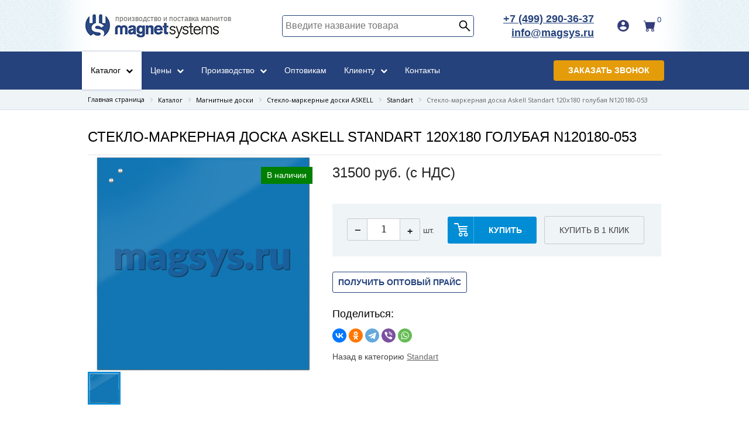

--- FILE ---
content_type: text/html; charset=UTF-8
request_url: https://www.magsys.ru/catalog/standard/glass_marker_board_askell_standard_120x180_blue_n120180_053/
body_size: 36788
content:
<!DOCTYPE html PUBLIC "-//W3C//DTD XHTML 1.0 Transitional//EN" "http://www.w3.org/TR/xhtml1/DTD/xhtml1-transitional.dtd">
<html xmlns="http://www.w3.org/1999/xhtml" xml:lang="ru" lang="ru">
<head>
	<link rel="canonical" href="https://www.magsys.ru/catalog/standard/glass_marker_board_askell_standard_120x180_blue_n120180_053/"/>
<meta name="google-site-verification" content="aw2KS8ND07lmUPCELXjftjoLFg-uffjsjCqKw0jzsm8" />
<meta name='yandex-verification' content='6662be7a778731f9' />
<meta name='yandex-verification' content='53cab886ad9c67bc' />
<meta name="yandex-verification" content="c71c37b9a918cef7" />
<meta name="yandex-verification" content="ba9d78e18a721922" />
<meta name="yandex-verification" content="6662be7a778731f9" />
<meta name="yandex-verification" content="8442675001e35b40" />
	<meta http-equiv="X-UA-Compatible" content="IE=edge" />
	<meta name="viewport" content="user-scalable=yes, width=device-width">
	<link rel="icon" href="/logo.svg" type="image/svg+xml">
	<link rel="shortcut icon" type="image/svg+xml" href="/favicon.ico" />


	<meta http-equiv="Content-Type" content="text/html; charset=UTF-8" />
<meta name="robots" content="index, follow" />
<meta name="description" content="Стекло-маркерная доска Askell Standart 120x180 голубая N120180-053 по выгодным ценам. Большой выбор, фото и отзывы. Оперативная доставка." />
	

			<link rel="stylesheet" type="text/css" href="/local/templates/eshop_adapt_blue/colors.css?15961485454710" />
    	<link rel="stylesheet" type="text/css" href="/local/templates/eshop_adapt_blue/custom.css?16945202018517" />
		<script type="text/javascript" src="/bitrix/js/main/jquery/jquery-1.8.3.min.js?157630203493637"></script>
		<meta http-equiv="Content-Type" content="text/html; charset=UTF-8" />
<meta name="robots" content="index, follow" />

<meta name="description" content="Стекло-маркерная доска Askell Standart 120x180 голубая N120180-053 по выгодным ценам. Большой выбор, фото и отзывы. Оперативная доставка." />
<link rel="canonical" href="https://www.magsys.ru/catalog/standard/glass_marker_board_askell_standard_120x180_blue_n120180_053/" />
<link href="/bitrix/js/ui/fonts/opensans/ui.font.opensans.css?16358358252599" type="text/css"  rel="stylesheet" />
<link href="/bitrix/js/main/popup/dist/main.popup.bundle.css?163583573926345" type="text/css"  rel="stylesheet" />
<link href="/bitrix/js/socialservices/css/ss.css?16358351795122" type="text/css"  rel="stylesheet" />
<link href="/bitrix/js/ui/bootstrap4/css/bootstrap.css?1635835448182028" type="text/css"  rel="stylesheet" />
<link href="/local/templates/.default/components/bitrix/catalog/catalog_new/style.css?1655367095701" type="text/css"  rel="stylesheet" />
<link href="/local/templates/.default/components/bitrix/catalog/catalog_new/bitrix/catalog.element/.default/style.css?169452010356629" type="text/css"  rel="stylesheet" />
<link href="/local/templates/.default/components/bitrix/form.result.new/oneclick/style.css?1692297417666" type="text/css"  rel="stylesheet" />
<link href="/local/templates/.default/components/bitrix/form.result.new/wholesale_price/style.css?1655868193666" type="text/css"  rel="stylesheet" />
<link href="/local/templates/.default/components/bitrix/catalog/catalog_new/bitrix/catalog.element/.default/themes/blue/style.css?16790355541098" type="text/css"  rel="stylesheet" />
<link href="/bitrix/components/bitrix/sale.recommended.products/templates/.default/style.css?168689285230344" type="text/css"  rel="stylesheet" />
<link href="/bitrix/components/bitrix/sale.recommended.products/templates/.default/themes/blue/style.css?14591815394862" type="text/css"  rel="stylesheet" />
<link href="/local/templates/eshop_adapt_blue/components/bitrix/catalog.store.amount/.default/style.css?15961485442802" type="text/css"  rel="stylesheet" />
<link href="/bitrix/components/abricos/antisovetnik/templates/.default/style.css?159654625857356" type="text/css"  rel="stylesheet" />
<link href="/local/templates/eshop_adapt_blue/components/bitrix/socserv.auth.form/.default/style.css?16442195028567" type="text/css"  rel="stylesheet" />
<link href="/local/templates/eshop_adapt_blue/components/bitrix/search.title/visual_new/style.css?16703084383154" type="text/css"  data-template-style="true"  rel="stylesheet" />
<link href="/local/templates/eshop_adapt_blue/components/bitrix/system.auth.form/eshop_adapt_new/style.css?1644219502629" type="text/css"  data-template-style="true"  rel="stylesheet" />
<link href="/local/templates/eshop_adapt_blue/components/bitrix/system.auth.form/eshop_adapt_auth/style.css?15961485448567" type="text/css"  data-template-style="true"  rel="stylesheet" />
<link href="/local/templates/eshop_adapt_blue/components/bitrix/sale.basket.basket.line/eshop_adapt_new/style.css?1644219502405" type="text/css"  data-template-style="true"  rel="stylesheet" />
<link href="/local/templates/eshop_adapt_blue/components/bitrix/menu/s2w_horizontal_multilevel_new/style.css?16442194994968" type="text/css"  data-template-style="true"  rel="stylesheet" />
<link href="/local/templates/eshop_adapt_blue/components/bitrix/breadcrumb/bread/style.css?1596148545585" type="text/css"  data-template-style="true"  rel="stylesheet" />
<link href="/local/components/eva/callback/templates/.default/style.css?16058312721818" type="text/css"  data-template-style="true"  rel="stylesheet" />
<link href="/local/templates/eshop_adapt_blue/components/bitrix/catalog.top/special/slider/style.css?175458064927760" type="text/css"  data-template-style="true"  rel="stylesheet" />
<link href="/local/templates/eshop_adapt_blue/components/bitrix/catalog.top/special/slider/themes/blue/style.css?15961485445449" type="text/css"  data-template-style="true"  rel="stylesheet" />
<link href="/local/templates/eshop_adapt_blue/styles.css?169295144818486" type="text/css"  data-template-style="true"  rel="stylesheet" />
<link href="/local/templates/eshop_adapt_blue/template_styles.css?176588405443730" type="text/css"  data-template-style="true"  rel="stylesheet" />
<script type="text/javascript">if(!window.BX)window.BX={};if(!window.BX.message)window.BX.message=function(mess){if(typeof mess==='object'){for(let i in mess) {BX.message[i]=mess[i];} return true;}};</script>
<script type="text/javascript">(window.BX||top.BX).message({'JS_CORE_LOADING':'Загрузка...','JS_CORE_NO_DATA':'- Нет данных -','JS_CORE_WINDOW_CLOSE':'Закрыть','JS_CORE_WINDOW_EXPAND':'Развернуть','JS_CORE_WINDOW_NARROW':'Свернуть в окно','JS_CORE_WINDOW_SAVE':'Сохранить','JS_CORE_WINDOW_CANCEL':'Отменить','JS_CORE_WINDOW_CONTINUE':'Продолжить','JS_CORE_H':'ч','JS_CORE_M':'м','JS_CORE_S':'с','JSADM_AI_HIDE_EXTRA':'Скрыть лишние','JSADM_AI_ALL_NOTIF':'Показать все','JSADM_AUTH_REQ':'Требуется авторизация!','JS_CORE_WINDOW_AUTH':'Войти','JS_CORE_IMAGE_FULL':'Полный размер'});</script>

<script type="text/javascript" src="/bitrix/js/main/core/core.js?1635835755565340"></script>

<script>BX.setJSList(['/bitrix/js/main/core/core_ajax.js','/bitrix/js/main/core/core_promise.js','/bitrix/js/main/polyfill/promise/js/promise.js','/bitrix/js/main/loadext/loadext.js','/bitrix/js/main/loadext/extension.js','/bitrix/js/main/polyfill/promise/js/promise.js','/bitrix/js/main/polyfill/find/js/find.js','/bitrix/js/main/polyfill/includes/js/includes.js','/bitrix/js/main/polyfill/matches/js/matches.js','/bitrix/js/ui/polyfill/closest/js/closest.js','/bitrix/js/main/polyfill/fill/main.polyfill.fill.js','/bitrix/js/main/polyfill/find/js/find.js','/bitrix/js/main/polyfill/matches/js/matches.js','/bitrix/js/main/polyfill/core/dist/polyfill.bundle.js','/bitrix/js/main/core/core.js','/bitrix/js/main/polyfill/intersectionobserver/js/intersectionobserver.js','/bitrix/js/main/lazyload/dist/lazyload.bundle.js','/bitrix/js/main/polyfill/core/dist/polyfill.bundle.js','/bitrix/js/main/parambag/dist/parambag.bundle.js']);
BX.setCSSList(['/bitrix/js/main/lazyload/dist/lazyload.bundle.css','/bitrix/js/main/parambag/dist/parambag.bundle.css']);</script>
<script type="text/javascript">(window.BX||top.BX).message({'pull_server_enabled':'Y','pull_config_timestamp':'1683188960','pull_guest_mode':'N','pull_guest_user_id':'0'});(window.BX||top.BX).message({'PULL_OLD_REVISION':'Для продолжения корректной работы с сайтом необходимо перезагрузить страницу.'});</script>
<script type="text/javascript">(window.BX||top.BX).message({'LANGUAGE_ID':'ru','FORMAT_DATE':'DD.MM.YYYY','FORMAT_DATETIME':'DD.MM.YYYY HH:MI:SS','COOKIE_PREFIX':'BITRIX_SM','SERVER_TZ_OFFSET':'10800','UTF_MODE':'Y','SITE_ID':'s1','SITE_DIR':'/','USER_ID':'','SERVER_TIME':'1769139100','USER_TZ_OFFSET':'0','USER_TZ_AUTO':'Y','bitrix_sessid':'369d228e719ba5839b4fbe21848c4406'});</script>


<script type="text/javascript" src="/bitrix/js/twim.recaptchafree/script.js?16261576804421"></script>
<script type="text/javascript" src="https://www.google.com/recaptcha/api.js?onload=onloadRecaptchafree&render=explicit&hl=ru"></script>
<script type="text/javascript" src="/bitrix/js/pull/protobuf/protobuf.js?1635835542274055"></script>
<script type="text/javascript" src="/bitrix/js/pull/protobuf/model.js?163583554270928"></script>
<script type="text/javascript" src="/bitrix/js/rest/client/rest.client.js?163583559017414"></script>
<script type="text/javascript" src="/bitrix/js/pull/client/pull.client.js?163583594670757"></script>
<script type="text/javascript" src="/bitrix/js/main/core/core_fx.js?149148302716888"></script>
<script type="text/javascript" src="/bitrix/js/main/popup/dist/main.popup.bundle.js?1635835739109107"></script>
<script type="text/javascript" src="/bitrix/js/socialservices/ss.js?14105151501419"></script>
<script type="text/javascript" src="/bitrix/js/ui/bootstrap4/js/bootstrap.min.js?157630222354924"></script>
<script type="text/javascript" src="/bitrix/js/abricos/fonts9203.js?1596546258104"></script>
<script type="text/javascript" src="/bitrix/js/main/jquery/jquery-1.8.3.min.js?157630203493637"></script>
<script type="text/javascript" src="/bitrix/js/currency/currency-core/dist/currency-core.bundle.js?16358351495396"></script>
<script type="text/javascript" src="/bitrix/js/currency/core_currency.js?16358351491141"></script>
<script type="text/javascript" src="/bitrix/js/phpsolutions.backtotop/backtotop.js?14321922723165"></script>
<script type="text/javascript">
					(function () {
						"use strict";

						var counter = function ()
						{
							var cookie = (function (name) {
								var parts = ("; " + document.cookie).split("; " + name + "=");
								if (parts.length == 2) {
									try {return JSON.parse(decodeURIComponent(parts.pop().split(";").shift()));}
									catch (e) {}
								}
							})("BITRIX_CONVERSION_CONTEXT_s1");

							if (cookie && cookie.EXPIRE >= BX.message("SERVER_TIME"))
								return;

							var request = new XMLHttpRequest();
							request.open("POST", "/bitrix/tools/conversion/ajax_counter.php", true);
							request.setRequestHeader("Content-type", "application/x-www-form-urlencoded");
							request.send(
								"SITE_ID="+encodeURIComponent("s1")+
								"&sessid="+encodeURIComponent(BX.bitrix_sessid())+
								"&HTTP_REFERER="+encodeURIComponent(document.referrer)
							);
						};

						if (window.frameRequestStart === true)
							BX.addCustomEvent("onFrameDataReceived", counter);
						else
							BX.ready(counter);
					})();
				</script>
<script src="/local/components/eva/callback/script/functions.js"></script>
<script>
				phpsolutions_backtotop_button_opacity='80';
				phpsolutions_backtotop_image_width='49';
				phpsolutions_backtotop_image_height='50';
				phpsolutions_backtotop_selected_image='/bitrix/images/phpsolutions.backtotop/backtotop-icon.png';
				phpsolutions_backtotop_position ='bottom-right';
				phpsolutions_backtotop_skip = '1000';
				phpsolutions_backtotop_scroll_speed = 'normal';
				phpsolutions_backtotop_position_indent_x = '30';
				phpsolutions_backtotop_position_indent_y = '30'
				</script>
<link href='/bitrix/js/phpsolutions.backtotop/backtotop.css' type='text/css' rel='stylesheet' />



<script type="text/javascript" src="/local/templates/eshop_adapt_blue/script.js?16908085576508"></script>
<script type="text/javascript" src="/local/templates/eshop_adapt_blue/custom.js?17545817611195"></script>
<script type="text/javascript" src="/bitrix/components/bitrix/search.title/script.js?15763017739847"></script>
<script type="text/javascript" src="/local/templates/eshop_adapt_blue/components/bitrix/sale.basket.basket.line/eshop_adapt_new/script.js?1644305870576"></script>
<script type="text/javascript" src="/local/templates/eshop_adapt_blue/components/bitrix/menu/s2w_horizontal_multilevel_new/script.js?1644219499470"></script>
<script type="text/javascript" src="/local/components/eva/callback/templates/.default/script.js?16820598784261"></script>
<script type="text/javascript" src="/local/templates/eshop_adapt_blue/components/bitrix/catalog.top/special/slider/script.js?159614854446713"></script>
<script type="text/javascript" src="/local/templates/.default/components/bitrix/catalog/catalog_new/bitrix/catalog.element/.default/script.js?169296276750530"></script>
<script type="text/javascript" src="/bitrix/components/bitrix/sale.recommended.products/templates/.default/script.js?145918269231780"></script>
<script type="text/javascript" src="/local/templates/eshop_adapt_blue/components/bitrix/catalog.store.amount/.default/script.js?15961485441401"></script>
<script type="text/javascript">var _ba = _ba || []; _ba.push(["aid", "5e831686fee66ae314c53588fe542874"]); _ba.push(["host", "www.magsys.ru"]); _ba.push(["ad[ct][item]", "[base64]"]);_ba.push(["ad[ct][user_id]", function(){return BX.message("USER_ID") ? BX.message("USER_ID") : 0;}]);_ba.push(["ad[ct][recommendation]", function() {var rcmId = "";var cookieValue = BX.getCookie("BITRIX_SM_RCM_PRODUCT_LOG");var productId = 1922;var cItems = [];var cItem;if (cookieValue){cItems = cookieValue.split(".");}var i = cItems.length;while (i--){cItem = cItems[i].split("-");if (cItem[0] == productId){rcmId = cItem[1];break;}}return rcmId;}]);_ba.push(["ad[ct][v]", "2"]);(function() {var ba = document.createElement("script"); ba.type = "text/javascript"; ba.async = true;ba.src = (document.location.protocol == "https:" ? "https://" : "http://") + "bitrix.info/ba.js";var s = document.getElementsByTagName("script")[0];s.parentNode.insertBefore(ba, s);})();</script>



	    <link href="/bitrix/templates/eshop_adapt_blue/components/bitrix/catalog.section.list/template1/style.css" type="text/css"  rel="stylesheet" />
	    <link href="/bitrix/templates/.default/components/bitrix/menu/s2w_horizontal_multilevel/style.css" type="text/css"  data-template-style="true"  rel="stylesheet" />
        <link href="/bitrix/components/bitrix/sale.basket.basket.line/templates/.default/style.css" type="text/css"  data-template-style="true"  rel="stylesheet" />
        <link href="/bitrix/templates/eshop_adapt_blue/components/bitrix/search.title/visual1/style.css" type="text/css"  data-template-style="true"  rel="stylesheet" />
        <link href="/bitrix/templates/eshop_adapt_blue/components/bitrix/menu/catalog_horizontal1/style.css" type="text/css"  data-template-style="true"  rel="stylesheet" />
        <link href="/bitrix/templates/eshop_adapt_blue/components/bitrix/menu/catalog_horizontal1/themes/black/colors.css" type="text/css"  data-template-style="true"  rel="stylesheet" />
        <link href="/bitrix/components/eva/callback/templates/.default/style.css" type="text/css"  data-template-style="true"  rel="stylesheet" />
        <link href="/bitrix/templates/eshop_adapt_blue/components/bitrix/catalog.top/special/slider/style.css" type="text/css"  data-template-style="true"  rel="stylesheet" />
        <link href="/bitrix/templates/eshop_adapt_blue/components/bitrix/catalog.top/special/slider/themes/blue/style.css" type="text/css"  data-template-style="true"  rel="stylesheet" />
        <link href="/bitrix/templates/eshop_adapt_blue/components/bitrix/menu/catalog_native/style.css" type="text/css"  data-template-style="true"  rel="stylesheet" />
        <link href="/bitrix/templates/eshop_adapt_blue/components/bitrix/system.auth.form/eshop_adapt/style.css" type="text/css"  data-template-style="true"  rel="stylesheet" />

		<script src="https://www.googleoptimize.com/optimize.js?id=OPT-N73C5ZF"></script>
		<!-- Google Tag Manager -->
		<script>(function(w,d,s,l,i){w[l]=w[l]||[];w[l].push({'gtm.start':
		new Date().getTime(),event:'gtm.js'});var f=d.getElementsByTagName(s)[0],
		j=d.createElement(s),dl=l!='dataLayer'?'&l='+l:'';j.async=true;j.src=
		'https://www.googletagmanager.com/gtm.js?id='+i+dl;f.parentNode.insertBefore(j,f);
		})(window,document,'script','dataLayer','GTM-PN8STFQ');</script>
		<!-- End Google Tag Manager -->

		<!-- Google Tag Manager (noscript) -->
		<noscript><iframe src="https://www.googletagmanager.com/ns.html?id=GTM-PN8STFQ"
		height="0" width="0" style="display:none;visibility:hidden"></iframe></noscript>
		<!-- End Google Tag Manager (noscript) -->
		<script src="https://www.google.com/recaptcha/api.js" async defer></script>


	<script type="text/javascript" src="/local/templates/eshop_adapt_blue/jquery.bxslider.min.js?159614854519359"></script>
	
	<script type="text/javascript" src="/bitrix/templates/eshop_adapt_blue/jquery.fancybox.js"></script>
	<link rel="stylesheet" type="text/css" href="/bitrix/templates/eshop_adapt_blue/jquery.fancybox.css" media="screen" />
<link href="/bitrix/css/main/font-awesome.css" type="text/css" rel="stylesheet" />

<script type="text/javascript">window._ab_id_=155299</script>
<script src="https://cdn.botfaqtor.ru/one.js"></script>

	<script type="text/javascript">
		$(document).ready(function() {
			$('.fancybox,a.fancy').fancybox({
				helpers: {
					overlay: {
						locked: true
					}
				},
				beforeShow:function(){ 
                	$('html').addClass('fancybox-lock fancybox-margin');
				},
				afterClose:function(){ 
					$('html').removeClass('fancybox-lock fancybox-margin');
				}
				//fixed: true
			});
		});
	</script>
	<script type="text/javascript">
    $(document).ready(
        function(){
            buy_btns = $('a[href*="ADD2BASKET"]');
            buy_btns.each(
                function(){
                    $(this).attr("rel", $(this).attr("href"));
                }
            );
            buy_btns.attr("href","javascript:void(0);");
            function getBasketHTML(html)
            {
                var txt = html.split('<div id="header-cart">');
                txt = txt[2];
                txt = txt.split('</div>');
                txt = txt[0];
                return txt;
            }

            $('a[rel*="ADD2BASKET"]').click( 				
                function(){
					var rel=$(this).attr("rel");
					id=rel.split('id=');
					id=id[1];
                    var count=$('#bx_117848907_'+id+'_quantity').val(),
					pic="background-image: url('"+$(this).data("pic")+"'); width:100px;",
					name=$(this).data("name"),
                    price=$(this).data("price");
                    price=price.replace(' ','');
                    //price=price.replace('руб.','');
                    price=price.replace('руб. (c НДС)','');
                    price = getPriceWithDiscount(price, count, false);
                    price=price.replace(' ','');
					//price=price.replace('руб.','');
					price=price.replace('руб. (c НДС)','');
					price=+price;
					count=+count;
					if(!count){
						count=1;
					}
					var result_price=price*count;
					
					
					$('#popup_add_to_cart2 .item_name').html(name);
					$('#popup_add_to_cart2 .item_price').html(price);
					$('#popup_add_to_cart2 .item_count').html(count);
					$('#popup_add_to_cart2 .item_pic').attr('style',pic);
					$('#popup_add_to_cart2 .result_price').html(result_price.toFixed(2).replace('.00', '')+' руб.');
					
                    $.ajax({
                      type: "GET",
                      url: $(this).attr("rel"),
                      dataType: "html",
                      success: function(out){
						   $.fancybox.open({
								href: '#popup_add_to_cart2',
							});
						//$("#popup_add_to_cart").show();
						  //console.log(getBasketHTML(out));
                                $("#header-cart").html(getBasketHTML(out));
                               // alert("Товар добавлен в корзину");
                      }

                    });
                }
            );
			
			$('.close_price_popup').click(function(){
				$("#popup_add_to_cart").hide();
			});
			
            
        }
    );

</script>

	<style>
#popup_add_to_cart{
	background:rgba(0,0,0,0.8);
	position:fixed;
	left:0;
	top:0;
	width:100%;
	height:100%;
	display:none;
	z-index:10000;
}
.popup_add_to_cart{
	width:460px;
	height:200px;
	border:solid 3px #25427C;
	border-radius:10px;
	background:#E7E8EC;
	position:fixed;
	top:20%;
	left:50%;
	margin-left:-240px;
	padding:20px;
}
#popup_add_to_cart2 .item_pic{
	width:100px;
	height:135px;
	background-position: center center;
    background-repeat: no-repeat;
    background-size: cover;
}
#popup_add_to_cart2 .item_info,#popup_add_to_cart2 .item_pic{
	display:inline-block;
	vertical-align:top;
	white-space: normal;
}
.item_info{
	width:calc(100% - 120px);
	margin-left:10px;
}
#popup_add_to_cart2 .btn_block a{
	text-decoration:none;
	padding: 11px !important;
}
#popup_add_to_cart2 .btn_block a:hover{
	color:#fff;
}
#popup_add_to_cart2 .btn_block{
	margin-top:20px;
	text-align:center;
}
#close_price_popup{
	width:10px;
	height:10px;
	position:absolute;
	right: 10px;
    top: 5px;
	cursor:pointer;
}
</style>

	<title>Стекло-маркерная доска Askell Standart 120x180 голубая N120180-053 по низкой цене, доставка по Москве и РФ.</title>






							<script type="text/javascript">
								$(function() {
								  $('.strelka').click(function() {
								    $('.menu3').slideToggle();
								    $(".strelka").toggleClass('arrow');								    
								  });
								});


							</script>
<!--<script type="text/javascript">
							window.onload = function() {

		$('.strelka').on('click', function() {
			$('.menu3').slideToggle();
			var sidebar = $('.strelka');
			if (sidebar.hasClass('-arrow'))
				sidebar.removeClass('-arrow');
				sidebar.addClass('arrow');
			else
				sidebar.removeClass('arrow');
				sidebar.addClass('-arrow');
		});
	};
</script>-->


</head>

<body class="show-desktop">

	<div id="popup_add_to_cart2" class="ms-modal" style="display:none;">
		<div class="ms-modal__wrapper">
		<div class="ms-modal__header">Добавлено в корзину:</div>
		<div class="ms-modal__content">
			<div style="white-space: nowrap;">
				<div class="item_pic"></div>
				<div class="item_info">
					<p class="item_name" style="margin-top:0;"></p>
					<p class="price"><span class="item_price"></span> x <span class="item_count"></span> = <span class="result_price"></span></p>

				</div>
			</div>
			<p class="btn_block">
				<a href="javascript:void(0)" class="bx_bt_button bx_medium close_price_popup" >Продолжить покупки</a>
				<a href="/personal/cart/" class="bx_bt_button bx_medium">Перейти в корзину</a>
			</p>
		</div>
	</div>
</div> 
<div id="panel"></div>

<div class="wrap" id="bx_eshop_wrap">

	<div class="ahead">
        <div class="ahead-top">
            <div class="ahead-wrap">
                <div class="ahead-left">
                    <div class="ahead-hamburger"></div>
                    <div class="ahead-logo">
                        <a href="/">производство и поставка магнитов</a>
                    </div>
                </div>
                <div class="ahead-right">

					




<div id="search" class="bx_search_container">
	<form action="/catalog/">
		<div class="bx_field">
			<input id="title-search-input" type="text" name="q" value="" autocomplete="off" class="bx_input_text" placeholder="Введите название товара"/>
			<svg width="20" height="20" style="cursor:pointer; position: absolute; top: 7.5px; right: 5px;" viewBox="0 0 16 17" fill="none" xmlns="http://www.w3.org/2000/svg"><path d="M10.1104 9.81127L9.84103 10.1595L10.1523 10.4707L14.984 15.3025L14.6135 15.6721L9.78122 10.8417L9.47032 10.5309L9.12229 10.7995C8.19258 11.5168 7.05789 11.9062 5.85938 11.9062C4.42553 11.9062 3.0822 11.3495 2.07066 10.3362L2.07035 10.3359C1.05848 9.32403 0.5 7.97848 0.5 6.54688C0.5 5.11303 1.05672 3.7697 2.07004 2.75816L2.07035 2.75785C3.08222 1.74598 4.42777 1.1875 5.85938 1.1875C7.29136 1.1875 8.63662 1.74428 9.64809 2.75754C10.6605 3.77174 11.2188 5.11366 11.2188 6.54688C11.2188 7.74553 10.8292 8.8819 10.1104 9.81127ZM15.2247 15.5431C15.2246 15.5431 15.2246 15.543 15.2246 15.543L15.4648 15.3028L15.4648 15.3027L15.4649 15.3027L15.4649 15.3027L15.4649 15.3027L15.2247 15.5431ZM15.465 15.3026L15.465 15.3026L15.5781 15.1895L15.465 15.3026ZM14.3734 15.9117C14.3734 15.9116 14.3735 15.9116 14.3735 15.9116L14.3734 15.9117ZM14.8537 15.9122L14.8535 15.912C14.8535 15.9121 14.8536 15.9121 14.8537 15.9122ZM9.30626 9.9946L9.30668 9.99418C10.2267 9.07417 10.7344 7.84736 10.7344 6.54688C10.7344 5.24605 10.2265 4.02153 9.3071 3.09999C8.38656 2.17727 7.15935 1.67188 5.85938 1.67188C4.55855 1.67188 3.33403 2.17979 2.41249 3.09915L2.41207 3.09957C1.49207 4.01958 0.984375 5.24639 0.984375 6.54688C0.984375 7.8477 1.49229 9.07222 2.41165 9.99376L2.41249 9.9946C3.33403 10.914 4.55855 11.4219 5.85938 11.4219C7.1602 11.4219 8.38472 10.914 9.30626 9.9946Z" fill="#666666"/><path d="M10.1104 9.81127L9.84103 10.1595L10.1523 10.4707L14.984 15.3025L14.6135 15.6721L9.78122 10.8417L9.47032 10.5309L9.12229 10.7995C8.19258 11.5168 7.05789 11.9062 5.85938 11.9062C4.42553 11.9062 3.0822 11.3495 2.07066 10.3362L2.07035 10.3359C1.05848 9.32403 0.5 7.97848 0.5 6.54688C0.5 5.11303 1.05672 3.7697 2.07004 2.75816L2.07035 2.75785C3.08222 1.74598 4.42777 1.1875 5.85938 1.1875C7.29136 1.1875 8.63662 1.74428 9.64809 2.75754C10.6605 3.77174 11.2188 5.11366 11.2188 6.54688C11.2188 7.74553 10.8292 8.8819 10.1104 9.81127ZM15.2247 15.5431C15.2246 15.5431 15.2246 15.543 15.2246 15.543L15.4648 15.3028L15.4648 15.3027L15.4649 15.3027L15.4649 15.3027L15.4649 15.3027L15.2247 15.5431ZM15.465 15.3026L15.465 15.3026L15.5781 15.1895L15.465 15.3026ZM14.3734 15.9117C14.3734 15.9116 14.3735 15.9116 14.3735 15.9116L14.3734 15.9117ZM14.8537 15.9122L14.8535 15.912C14.8535 15.9121 14.8536 15.9121 14.8537 15.9122ZM9.30626 9.9946L9.30668 9.99418C10.2267 9.07417 10.7344 7.84736 10.7344 6.54688C10.7344 5.24605 10.2265 4.02153 9.3071 3.09999C8.38656 2.17727 7.15935 1.67188 5.85938 1.67188C4.55855 1.67188 3.33403 2.17979 2.41249 3.09915L2.41207 3.09957C1.49207 4.01958 0.984375 5.24639 0.984375 6.54688C0.984375 7.8477 1.49229 9.07222 2.41165 9.99376L2.41249 9.9946C3.33403 10.914 4.55855 11.4219 5.85938 11.4219C7.1602 11.4219 8.38472 10.914 9.30626 9.9946Z" fill="black" fill-opacity="0.2"/><path d="M10.1104 9.81127L9.84103 10.1595L10.1523 10.4707L14.984 15.3025L14.6135 15.6721L9.78122 10.8417L9.47032 10.5309L9.12229 10.7995C8.19258 11.5168 7.05789 11.9062 5.85938 11.9062C4.42553 11.9062 3.0822 11.3495 2.07066 10.3362L2.07035 10.3359C1.05848 9.32403 0.5 7.97848 0.5 6.54688C0.5 5.11303 1.05672 3.7697 2.07004 2.75816L2.07035 2.75785C3.08222 1.74598 4.42777 1.1875 5.85938 1.1875C7.29136 1.1875 8.63662 1.74428 9.64809 2.75754C10.6605 3.77174 11.2188 5.11366 11.2188 6.54688C11.2188 7.74553 10.8292 8.8819 10.1104 9.81127ZM15.2247 15.5431C15.2246 15.5431 15.2246 15.543 15.2246 15.543L15.4648 15.3028L15.4648 15.3027L15.4649 15.3027L15.4649 15.3027L15.4649 15.3027L15.2247 15.5431ZM15.465 15.3026L15.465 15.3026L15.5781 15.1895L15.465 15.3026ZM14.3734 15.9117C14.3734 15.9116 14.3735 15.9116 14.3735 15.9116L14.3734 15.9117ZM14.8537 15.9122L14.8535 15.912C14.8535 15.9121 14.8536 15.9121 14.8537 15.9122ZM9.30626 9.9946L9.30668 9.99418C10.2267 9.07417 10.7344 7.84736 10.7344 6.54688C10.7344 5.24605 10.2265 4.02153 9.3071 3.09999C8.38656 2.17727 7.15935 1.67188 5.85938 1.67188C4.55855 1.67188 3.33403 2.17979 2.41249 3.09915L2.41207 3.09957C1.49207 4.01958 0.984375 5.24639 0.984375 6.54688C0.984375 7.8477 1.49229 9.07222 2.41165 9.99376L2.41249 9.9946C3.33403 10.914 4.55855 11.4219 5.85938 11.4219C7.1602 11.4219 8.38472 10.914 9.30626 9.9946Z" stroke="black"/></svg>
		</div>
	</form>
</div>



<script>
	BX.ready(function(){
		new JCTitleSearch({
			'AJAX_PAGE' : '/bitrix/urlrewrite.php?SEF_APPLICATION_CUR_PAGE_URL=%2Fcatalog%2Fstandard%2Fglass_marker_board_askell_standard_120x180_blue_n120180_053%2F',
			'CONTAINER_ID': 'search',
			'INPUT_ID': 'title-search-input',
			'MIN_QUERY_LEN': 2
		});

		$('#search svg').on('click', function() {
			$(this).closest('form').submit();
		});
	});
</script>
                    <div class="ahead-phone">
                        <a class="callibri-phone" href="tel:+74992903637">+7 (499) 290-36-37</a><br>
<!--<a class="callibri-phone-1" href="tel:+78005007172">+8 (800) 500-71-72</a>-->
                        <a href="mailto:info@magsys.ru" class="callibri_phone1">info@magsys.ru</a>                    </div>

                    <div class="ahead-user">
                        <div class="bx_login_block">
	<span id="login-line">
	<!--'start_frame_cache_login-line'-->            <a rel="nofollow"  class="bx_login_top_inline_link" href="javascript:void(0)" onclick="openAuthorizePopup()"><span class="login-text">Войти</span></a>
        <!--'end_frame_cache_login-line'-->	</span>
</div>

	<div id="bx_auth_popup_form" style="display:none;" class="bx_login_popup_form">
	<!--'start_frame_cache_8k8aZS'--><div class="login_page">
			<div class="login_form_header">Войти на сайт</div>
		
<div class="bx-auth social">
	<form method="post" name="bx_auth_servicesbDY1eYeg" target="_top" action="/catalog/standard/glass_marker_board_askell_standard_120x180_blue_n120180_053/">
					<ul>
									<li><a href="javascript:void(0)" class="social-eshop" onclick="BxShowAuthService('Livejournal', 'bDY1eYeg')" id="bx_auth_href_bDY1eYegLivejournal"><span class="livejournal"></span></a></li>
									<li><a href="javascript:void(0)" class="social-eshop" onclick="BxShowAuthService('MailRuOpenID', 'bDY1eYeg')" id="bx_auth_href_bDY1eYegMailRuOpenID"><span class="openid-mail-ru"></span></a></li>
									<li><a href="javascript:void(0)" class="social-eshop" onclick="BxShowAuthService('Liveinternet', 'bDY1eYeg')" id="bx_auth_href_bDY1eYegLiveinternet"><span class="liveinternet"></span></a></li>
									<li><a href="javascript:void(0)" class="social-eshop" onclick="BxShowAuthService('Blogger', 'bDY1eYeg')" id="bx_auth_href_bDY1eYegBlogger"><span class="blogger"></span></a></li>
									<li><a href="javascript:void(0)" class="social-eshop" onclick="BxShowAuthService('OpenID', 'bDY1eYeg')" id="bx_auth_href_bDY1eYegOpenID"><span class="openid"></span></a></li>
							</ul>
							<div class="bx-auth-line"></div>
				<div class="bx-auth-service-form" id="bx_auth_servbDY1eYeg" style="display:none">
												<div id="bx_auth_serv_bDY1eYegLivejournal" style="display:none">
<span class="bx-ss-icon livejournal"></span>
<input type="text" name="OPENID_IDENTITY_LIVEJOURNAL" value="" size="20" />
<span>.livejournal.com</span>
<input type="hidden" name="sessid" id="sessid_5" value="369d228e719ba5839b4fbe21848c4406" />
<input type="hidden" name="auth_service_error" value="" />
<input type="submit" class="button" name="" value="Войти" />
</div>
																<div id="bx_auth_serv_bDY1eYegMailRuOpenID" style="display:none">
<span class="bx-ss-icon openid-mail-ru"></span>
<input type="text" name="OPENID_IDENTITY_MAILRU" value="" size="20" />
<span>@mail.ru</span>
<input type="hidden" name="sessid" id="sessid_6" value="369d228e719ba5839b4fbe21848c4406" />
<input type="hidden" name="auth_service_error" value="" />
<input type="submit" class="button" name="" value="Войти" />
</div>
																<div id="bx_auth_serv_bDY1eYegLiveinternet" style="display:none">
<span class="bx-ss-icon liveinternet"></span>
<span>liveinternet.ru/users/</span>
<input type="text" name="OPENID_IDENTITY_LIVEINTERNET" value="" size="15" />
<input type="hidden" name="sessid" id="sessid_7" value="369d228e719ba5839b4fbe21848c4406" />
<input type="hidden" name="auth_service_error" value="" />
<input type="submit" class="button" name="" value="Войти" />
</div>
																<div id="bx_auth_serv_bDY1eYegBlogger" style="display:none">
<span class="bx-ss-icon blogger"></span>
<input type="text" name="OPENID_IDENTITY_BLOGGER" value="" size="20" />
<span>.blogspot.com</span>
<input type="hidden" name="sessid" id="sessid_8" value="369d228e719ba5839b4fbe21848c4406" />
<input type="hidden" name="auth_service_error" value="" />
<input type="submit" class="button" name="" value="Войти" />
</div>
																<div id="bx_auth_serv_bDY1eYegOpenID" style="display:none">
<span class="bx-ss-icon openid"></span>
<span>OpenID:</span>
<input type="text" name="OPENID_IDENTITY_OPENID" value="" size="30" />
<input type="hidden" name="sessid" id="sessid_9" value="369d228e719ba5839b4fbe21848c4406" />
<input type="hidden" name="auth_service_error" value="" />
<input type="submit" class="button" name="" value="Войти" />
</div>
									</div>
				<input type="hidden" name="auth_service_id" value="" />
	</form>
</div>

	<form name="system_auth_formPqgS8z" method="post" target="_top" action="/auth/" class="bx_auth_form">
		<input type="hidden" name="AUTH_FORM" value="Y" />
		<input type="hidden" name="TYPE" value="AUTH" />
				<input type="hidden" name="backurl" value="/catalog/standard/glass_marker_board_askell_standard_120x180_blue_n120180_053/" />
				
		<strong>Логин:</strong><br>
		<input class="input_text_style" type="text" name="USER_LOGIN" maxlength="255" value="" /><br><br>
		<strong>Пароль:</strong><br>
		<input class="input_text_style" type="password" name="USER_PASSWORD" maxlength="255" /><br>

				<span style="display:block;height:7px;"></span>
					<span class="rememberme"><input type="checkbox" id="USER_REMEMBER" name="USER_REMEMBER" value="Y" checked/>Запомнить меня</span>
		
				<noindex>
			<span class="forgotpassword" style="display:inline-block; padding-left:75px; text-align:right; vertical-align:top">
                <a href="/auth?forgot_password=yes" rel="nofollow">Забыли пароль?</a>
                <br>
                <a href="/login/?register=yes&backurl=%2F" rel="nofollow">Регистрация</a>
            </span>

		</noindex>
				<br><br><input type="submit" name="Login" class="bt_blue big shadow" value="Войти" />
	</form>
</div>
<script type="text/javascript">
try{document.form_auth.USER_LOGIN.focus();}catch(e){}
</script>

<!--'end_frame_cache_8k8aZS'-->	</div>

	<script>
		function openAuthorizePopup()
		{
			var authPopup = BX.PopupWindowManager.create("AuthorizePopup", null, {
				autoHide: true,
				//	zIndex: 0,
				offsetLeft: 0,
				offsetTop: 0,
				overlay : true,
				draggable: {restrict:true},
				closeByEsc: true,
				closeIcon: { right : "12px", top : "10px"},
				content: '<div style="width:400px;height:400px; text-align: center;"><span style="position:absolute;left:50%; top:50%"><img src="/local/templates/eshop_adapt_blue/components/bitrix/system.auth.form/eshop_adapt_new/images/wait.gif"/></span></div>',
				events: {
					onAfterPopupShow: function()
					{
						this.setContent(BX("bx_auth_popup_form"));
					}
				}
			});

			authPopup.show();
		}
	</script>
                    </div>
                    <div class="ahead-basket">
                        <div id="header-cart">
                            <script>
	var obEshopBasket = new JSEshopBasket("/local/templates/eshop_adapt_blue/components/bitrix/sale.basket.basket.line/eshop_adapt_new/ajax.php", "s1");
</script>
<span class="bx_cart_top_inline_icon"></span>
<span id="sale-basket-basket-line-container" data-total="0">
<!--'start_frame_cache_sale-basket-basket-line-container'--><a class="bx_cart_top_inline_link" href="/personal/cart/"><span id="bx_cart_num">0</span></a><!--'end_frame_cache_sale-basket-basket-line-container'--></span>                        </div>
                    </div>
                </div>
            </div>
        </div>
        <div class="ahead-bottom">
            <div class="ahead-close"></div>
            <div class="ahead-wrap">
                <div class="ahead-left">
                    <div class="ahead-menu">
                        

<ul id="horizontal-multilevel-menu-new" class="lvl-1">

        
	
	
					<li class="has_under_menu"><a href="/catalog/" class="root-item-selected">Каталог <i class="fa fa-chevron-down"></i></a>
				<ul class="lvl-2">
		
	
	
        
	
	
		    <li><a href="/magnets-by-type/" class="parent popular">Популярные магниты <i class="fa fa-chevron-right"></i></a>
				<ul class="lvl-3">
		
	
	
        
	
	
		
							<li><a href="/magnets-by-type/ring/">Кольцевые</a></li>
			
		
	
	
        
	
	
		
							<li><a href="/magnets-by-type/rectangular/">Прямоугольные</a></li>
			
		
	
	
        
	
	
		
							<li><a href="/magnets-by-type/cylindrical/">Цилиндрические</a></li>
			
		
	
	
        
	
	
		
							<li><a href="/magnets-by-type/flat/">Плоские</a></li>
			
		
	
	
        
	
	
		
							<li><a href="/magnets-by-type/round/">Круглые</a></li>
			
		
	
	
        
	
	
		
							<li><a href="/magnets-by-type/low-power/">Малой мощности</a></li>
			
		
	
	
        
	
	
		
							<li><a href="/magnets-by-type/high-power/">Большой мощности</a></li>
			
		
	
	
        
	
	
		
							<li><a href="/magnets-by-type/flexible/">Гибкие</a></li>
			
		
	
	
        
			</ul></li>	
	
		    <li><a href="/catalog/postoyannye_magnity/" class="parent ">Постоянные (твердые) магниты <i class="fa fa-chevron-right"></i></a>
				<ul class="lvl-3">
		
	
	
        
	
	
		
							<li><a href="/catalog/neodim_zhelezo_bor/">Неодимовые магниты</a></li>
			
		
	
	
        
	
	
		
							<li><a href="/catalog/samariy_kobalt/">Самарий — Кобальт</a></li>
			
		
	
	
        
	
	
		
							<li><a href="/catalog/yundk/">ЮНДК (Альнико)</a></li>
			
		
	
	
        
	
	
		
							<li><a href="/catalog/ferritovye_magnity/">Ферритовые магниты</a></li>
			
		
	
	
        
	
	
		
							<li><a href="/catalog/mate_for_magnets/">Ответные части для магнитов</a></li>
			
		
	
	
        
	
	
		
							<li><a href="/catalog/measuring_instruments/">Измерительные приборы</a></li>
			
		
	
	
        
			</ul></li>	
	
		    <li><a href="/catalog/magnitnye_krepleniya_i_derzhateli/" class="parent ">Магнитные крепления и держатели <i class="fa fa-chevron-right"></i></a>
				<ul class="lvl-3">
		
	
	
        
	
	
		
							<li><a href="/catalog/magnity_s_zenkovkoy_st/">Магниты с зенковкой серия &quot;St&quot;</a></li>
			
		
	
	
        
	
	
		
							<li><a href="/catalog/magnit-s-otverstiem-seriia-a/">Неодимовые магниты с отверстием/зенковкой серия &quot;A&quot;</a></li>
			
		
	
	
        
	
	
		
							<li><a href="/catalog/magnets_with_hole_series_b/">Магниты с отверстием серия &quot;B&quot;</a></li>
			
		
	
	
        
	
	
		
							<li><a href="/catalog/magnit_pod%20bolt_seriia_s/">Магниты с винтом серия &quot;С&quot;</a></li>
			
		
	
	
        
	
	
		
							<li><a href="/catalog/magnets_under_the_bolt_series_d/">Магниты под болт серия &quot;D&quot;</a></li>
			
		
	
	
        
	
	
		
							<li><a href="/catalog/magnity_s_kriuchkom_seriia_e/">Магниты с крючком серия &quot;E&quot;</a></li>
			
		
	
	
        
	
	
		
							<li><a href="/catalog/magnets_with_loop_series_g/">Магниты с петлёй серия &quot;G&quot;</a></li>
			
		
	
	
        
	
	
		
							<li><a href="/catalog/magnetic_clasps/">Магнитные застежки для одежды (галантереи)</a></li>
			
		
	
	
        
	
	
		
							<li><a href="/catalog/mebelnye_magnity/">Мебельные магниты</a></li>
			
		
	
	
        
			</ul></li>	
	
		    <li><a href="/catalog/poiskovye_magnity/" class="parent ">Поисковые магниты <i class="fa fa-chevron-right"></i></a>
				<ul class="lvl-3">
		
	
	
        
	
	
		
							<li><a href="/catalog/odnostoronnie-poiskovye-magnity/">Односторонние поисковые магниты</a></li>
			
		
	
	
        
	
	
		
							<li><a href="/catalog/dvukhstoronnie-poiskovye-magnity/">Двухсторонние поисковые магниты</a></li>
			
		
	
	
        
	
	
		
							<li><a href="/catalog/aksessuary-dlya-poiskovyh-magnitov/">Аксессуары к поисковым магнитам</a></li>
			
		
	
	
        
			</ul></li>	
	
		
							<li><a href="/catalog/magnitnye_krepleniya/">Магнитные держатели для бейджей</a></li>
			
		
	
	
        
	
	
		    <li><a href="/catalog/magnitnyy_vinil/" class="parent ">Гибкие магниты <i class="fa fa-chevron-right"></i></a>
				<ul class="lvl-3">
		
	
	
        
	
	
		
							<li><a href="/catalog/magnitnyy_vinil_v_rulonakh_bez_kleevogo_sloya/">Магнитный винил в рулонах без покрытия</a></li>
			
		
	
	
        
	
	
		
							<li><a href="/catalog/magnitnyy_vinil_v_rulonakh_s_kleevym_sloem/">Магнитный винил в рулонах с клеевым слоем</a></li>
			
		
	
	
        
	
	
		
							<li><a href="/catalog/magnitnyy_vinil_s_belym_pvkh/">Магнитный винил с ПВХ покрытием</a></li>
			
		
	
	
        
	
	
		
							<li><a href="/catalog/magnitnyy_vinil_dlya_avtoreklamy/">Магнитный винил для Авторекламы</a></li>
			
		
	
	
        
	
	
		
							<li><a href="/catalog/magnitnaya_lenta/">Магнитная Лента</a></li>
			
		
	
	
        
	
	
		
							<li><a href="/catalog/magnitnye-naklejki-dlya-taksi/">Магнитные наклейки и полосы для такси</a></li>
			
		
	
	
        
	
	
		
							<li><a href="/catalog/signs_for_cars_magnetic/">Знаки для автомобилей на магнитной основе</a></li>
			
		
	
	
        
	
	
		
							<li><a href="/catalog/magnitnye_listy/">Магнитные листы</a></li>
			
		
	
	
        
	
	
		
							<li><a href="/catalog/magnitnaya_bumaga_a4/">Магнитная Бумага А4</a></li>
			
		
	
	
        
			</ul></li>	
	
		    <li><a href="/catalog/film_ez_film/" class="parent ">Пленка EZ-film <i class="fa fa-chevron-right"></i></a>
				<ul class="lvl-3">
		
	
	
        
	
	
		
							<li><a href="/catalog/ez_film_wall_mag/">Ферропленка EZ-Film Wall-Mag</a></li>
			
		
	
	
        
	
	
		
							<li><a href="/catalog/ez_film_wall_iron/">Ферропленка EZ-Film Wall-iron</a></li>
			
		
	
	
        
			</ul></li>	
	
		    <li><a href="/catalog/akrilovye_zagotovki_dlya_magnitov/" class="parent ">Акриловые магниты заготовки <i class="fa fa-chevron-right"></i></a>
				<ul class="lvl-3">
		
	
	
        
	
	
		
							<li><a href="/catalog/kvadratnoy_formy/">Квадратной формы</a></li>
			
		
	
	
        
	
	
		
							<li><a href="/catalog/pryamougolnoy_formy/">Прямоугольной формы</a></li>
			
		
	
	
        
	
	
		
							<li><a href="/catalog/akrilovye_znachki/">Акриловые значки</a></li>
			
		
	
	
        
	
	
		
							<li><a href="/catalog/brelki/">Акриловые заготовки для брелков</a></li>
			
		
	
	
        
	
	
		
							<li><a href="/catalog/krugloy_formy/">Круглой формы</a></li>
			
		
	
	
        
	
	
		
							<li><a href="/catalog/akrilovye_chasy/">Акриловые часы</a></li>
			
		
	
	
        
			</ul></li>	
	
		
							<li><a href="/catalog/myagkoe_zhelezo/">Мягкое железо</a></li>
			
		
	
	
        
	
	
		    <li><a href="/catalog/magnetic_separators_and_guard_magnets/" class="parent ">Магнитные сепараторы <i class="fa fa-chevron-right"></i></a>
				<ul class="lvl-3">
		
	
	
        
	
	
		
							<li><a href="/catalog/magnetic_rods/">Магнитные стержни</a></li>
			
		
	
	
        
	
	
		
							<li><a href="/catalog/magnitnye_separatory_dlya_pishchevoy_promyshlennosti/">Магнитные сепараторы для пищевой промышленности</a></li>
			
		
	
	
        
	
	
		
							<li><a href="/catalog/magnetic_grid/">Магнитные решетки</a></li>
			
		
	
	
        
	
	
		
							<li><a href="/catalog/suspended_separators/">Подвесные магнитные сепараторы</a></li>
			
		
	
	
        
			</ul></li>	
	
		
							<li><a href="/catalog/magnetic_cursors_for_calendars/">Магнитные курсоры для календарей</a></li>
			
		
	
	
        
	
	
		    <li><a href="/catalog/tarelki_pod_nanesenie/" class="parent ">Тарелки под нанесение <i class="fa fa-chevron-right"></i></a>
				<ul class="lvl-3">
		
	
	
        
	
	
		
							<li><a href="/catalog/ypakovka_dlya_tarelok/">Упаковка для тарелок</a></li>
			
		
	
	
        
	
	
		
							<li><a href="/catalog/podstavki_i_podves/">Подставки и подвесы</a></li>
			
		
	
	
        
	
	
		
							<li><a href="/catalog/plates/">Тарелки для деколи</a></li>
			
		
	
	
        
	
	
		
							<li><a href="/catalog/plates_for_sublimation/">Тарелки белые керамические для 3D сублимации</a></li>
			
		
	
	
        
			</ul></li>	
	
		    <li><a href="/catalog/furnitura_dlya_proizvodstva_suvenirov/" class="parent ">Фурнитура для сувениров <i class="fa fa-chevron-right"></i></a>
				<ul class="lvl-3">
		
	
	
        
	
	
		
							<li><a href="/catalog/accessories/">Крепления для значков</a></li>
			
		
	
	
        
	
	
		
							<li><a href="/catalog/carabiners_for_key_rings/">Карабины для брелоков</a></li>
			
		
	
	
        
	
	
		
							<li><a href="/catalog/musical_mechanisms/">Музыкальные механизмы</a></li>
			
		
	
	
        
	
	
		
							<li><a href="/catalog/icons_and_fixing_them/">Значки</a></li>
			
		
	
	
        
	
	
		
							<li><a href="/catalog/cases_podniecenie/">Футляры под нанесение</a></li>
			
		
	
	
        
	
	
		
							<li><a href="/catalog/smola_epoxy/">Прозрачная смола для заливки объемных магнитов</a></li>
			
		
	
	
        
	
	
		
							<li><a href="/catalog/decorative_bells/">Декоративные колокольчики</a></li>
			
		
	
	
        
	
	
		
							<li><a href="/catalog/contour_stickers/">Контурные стикеры</a></li>
			
		
	
	
        
	
	
		
							<li><a href="/catalog/metallicheskie_zagotovki_dlya_znachkov/">Металлические заготовки для значков</a></li>
			
		
	
	
        
			</ul></li>	
	
		    <li><a href="/catalog/materials_for_installation/" class="parent ">Материалы для прямого монтажа <i class="fa fa-chevron-right"></i></a>
				<ul class="lvl-3">
		
	
	
        
	
	
		
							<li><a href="/catalog/terminals_connecting/">Клеммы соединительные</a></li>
			
		
	
	
        
	
	
		
							<li><a href="/catalog/gvozdi_dlya_pistoleta_toua/">Гвозди для пистолета TOUA</a></li>
			
		
	
	
        
	
	
		
							<li><a href="/catalog/gvozdi_po_betonu_metallu_i_kirpichu_keenly/">Гвозди по бетону, металлу и кирпичу KEENLY</a></li>
			
		
	
	
        
	
	
		
							<li><a href="/catalog/gvozdi_dlya_gvozdezabivnogo_pistoleta/">Гвозди по бетону и металлу</a></li>
			
		
	
	
        
	
	
		
							<li><a href="/catalog/gvozdi_po_betonu_i_metallu_toua_tip_cn_c6/">Гвозди по бетону и металлу TOUA тип CN (C6)</a></li>
			
		
	
	
        
	
	
		
							<li><a href="/catalog/reechnye_gvozdi_toua_na_bumazhnoy_oboyme_34/">Реечные гвозди TOUA на бумажной обойме 34°</a></li>
			
		
	
	
        
	
	
		
							<li><a href="/catalog/samorezy_v_lente/">Саморезы в ленте</a></li>
			
		
	
	
        
	
	
		
							<li><a href="/catalog/gazovye_ballony_dlya_montazhnykh_pistoletov/">Газовые баллоны для монтажных пистолетов</a></li>
			
		
	
	
        
	
	
		
							<li><a href="/catalog/montazhnye_pistolety_po_betonu_metallu_kirpichu/">Монтажные пистолеты по бетону, металлу, дереву</a></li>
			
		
	
	
        
	
	
		
							<li><a href="/catalog/akkumulyatornyy_instrument/">Аккумуляторный инструмент</a></li>
			
		
	
	
        
	
	
		
							<li><a href="/catalog/klipsy_dlya_trub/">Клипсы для труб</a></li>
			
		
	
	
        
	
	
		
							<li><a href="/catalog/dyubel_gvozdi_dlya_montazha_teploizolyatsii_/"> Дюбель гвозди для монтажа теплоизоляции </a></li>
			
		
	
	
        
	
	
		
							<li><a href="/catalog/stroitelnye_podmosti_kozly_khoduli/">Строительные подмости, козлы, ходули</a></li>
			
		
	
	
        
			</ul></li>	
	
		    <li><a href="/catalog/magnitnye_igrushki/" class="parent ">Магнитные игрушки <i class="fa fa-chevron-right"></i></a>
				<ul class="lvl-3">
		
	
	
        
	
	
		
							<li><a href="/catalog/neokub/">Магнитные шарики «Неокуб»</a></li>
			
		
	
	
        
	
	
		
							<li><a href="/catalog/arbitary/">Орбитеры</a></li>
			
		
	
	
        
	
	
		
							<li><a href="/catalog/other/">Прочие</a></li>
			
		
	
	
        
			</ul></li>	
	
		    <li><a href="/catalog/magnitnye_doski/" class="parent ">Магнитные доски <i class="fa fa-chevron-right"></i></a>
				<ul class="lvl-3">
		
	
	
        
	
	
		
							<li><a href="/catalog/magnitnye_planki/">Магнитные Планки</a></li>
			
		
	
	
        
	
	
		
							<li><a href="/catalog/magnity_dlya_dosok/">Магниты для досок</a></li>
			
		
	
	
        
	
	
		
							<li><a href="/catalog/konvert_s_magnitnoy_ramkoy/">Конверт с магнитной рамкой</a></li>
			
		
	
	
        
	
	
		
							<li><a href="/catalog/textile_board/">Текстильные доски</a></li>
			
		
	
	
        
	
	
		
							<li><a href="/catalog/aksessuary_dlja_markernyh_dosok/">Аксессуары для маркерных досок</a></li>
			
		
	
	
        
			</ul></li>	
	
		    <li><a href="/catalog/magnets_forceberg/" class="parent ">Магнитные инструменты <i class="fa fa-chevron-right"></i></a>
				<ul class="lvl-3">
		
	
	
        
	
	
		
							<li><a href="/catalog/holders/">Магнитные держатели для инструментов</a></li>
			
		
	
	
        
	
	
		
							<li><a href="/catalog/magnetic_holders_for_welding/">Сварочные магниты-держатели</a></li>
			
		
	
	
        
	
	
		
							<li><a href="/catalog/hooks/">Крючки</a></li>
			
		
	
	
        
	
	
		
							<li><a href="/catalog/telescopes/">Телескопические магниты</a></li>
			
		
	
	
        
	
	
		
							<li><a href="/catalog/magnets/">Магниты в блистерной упаковке</a></li>
			
		
	
	
        
	
	
		
							<li><a href="/catalog/magnetic_tape_in_a_blister/">Магнитная лента</a></li>
			
		
	
	
        
			</ul></li>	
	
		
							<li><a href="/catalog/cutters/">Резаки для бумаги</a></li>
			
		
	
	
        
	
	
		
							<li><a href="/catalog/linzovyy_rastr/">Линзовый Растр</a></li>
			
		
	
	
        
			</ul></li>	
	
					<li class="has_under_menu"><a href="/tseny/" class="root-item">Цены <i class="fa fa-chevron-down"></i></a>
				<ul class="lvl-2">
		
	
	
        
	
	
		
							<li><a href="/tseny/vinyl-magnets/">Виниловые магниты</a></li>
			
		
	
	
        
	
	
		
							<li><a href="/tseny/neodymium-magnets/">Неодимовые магниты</a></li>
			
		
	
	
        
	
	
		
							<li><a href="/tseny/search-magnets/">Поисковые магниты</a></li>
			
		
	
	
        
	
	
		
							<li><a href="/tseny/acrylic-blanks/">Акриловые заготовки</a></li>
			
		
	
	
        
	
	
		
							<li><a href="/tseny/magnets-for-badges/">Магниты для бейджей</a></li>
			
		
	
	
        
	
	
		
							<li><a href="/tseny/magnetic-tools/">Магнитные инструменты</a></li>
			
		
	
	
        
	
	
		
							<li><a href="/tseny/film-ez-film/">Пленка EZ-FILM</a></li>
			
		
	
	
        
	
	
		
							<li><a href="/tseny/transparent-resin-for-casting/">Cмола для заливки</a></li>
			
		
	
	
        
	
	
		
							<li><a href="/tseny/the-plates-under-the-application-of-decals/">Тарелки для деколи</a></li>
			
		
	
	
        
	
	
		
							<li><a href="/tseny/icons/">Значки</a></li>
			
		
	
	
        
			</ul></li>	
	
					<li class="has_under_menu"><a href="/production/" class="root-item">Производство <i class="fa fa-chevron-down"></i></a>
				<ul class="lvl-2">
		
	
	
        
	
	
		
							<li><a href="/production/souvenir-magnets/">Сувенирные магниты</a></li>
			
		
	
	
        
	
	
		
							<li><a href="/production/badge/">Бейджи</a></li>
			
		
	
	
        
	
	
		
							<li><a href="/rezka-myagkogo-zheleza-na-zakaz/">Резка мягкого железа</a></li>
			
		
	
	
        
	
	
		
							<li><a href="/magnets-to-order/">Производство на заказ</a></li>
			
		
	
	
        
			</ul></li>	
	
		
							<li class=""><a href="/wholesale/" class="root-item">Оптовикам</a></li>
			
		
	
	
        
	
	
					<li class="has_under_menu"><a href="/about/" class="root-item">Клиенту <i class="fa fa-chevron-down"></i></a>
				<ul class="lvl-2">
		
	
	
        
	
	
		
							<li><a href="/about/o-kompanii/">О компании</a></li>
			
		
	
	
        
	
	
		
							<li><a href="/about/how-to-order/">Оформление заказа</a></li>
			
		
	
	
        
	
	
		
							<li><a href="/about/delivery/">Доставка и оплата</a></li>
			
		
	
	
        
	
	
		
							<li><a href="/about/pickup/">Самовывоз</a></li>
			
		
	
	
        
	
	
		
							<li><a href="/about/guaranty/">Гарантия</a></li>
			
		
	
	
        
	
	
		
							<li><a href="/news/">Новости и акции</a></li>
			
		
	
	
        
	
	
		
							<li><a href="/about/quality-control/">Контроль качества</a></li>
			
		
	
	
        
	
	
		
							<li><a href="/about/our-client/">Наши клиенты</a></li>
			
		
	
	
        
	
	
		
							<li><a href="/about/our-team/">Наш коллектив</a></li>
			
		
	
	
        
	
	
		
							<li><a href="/about/partners/">Наши партнеры</a></li>
			
		
	
	
        
	
	
		
							<li><a href="/about/reviews/">Отзывы</a></li>
			
		
	
	
        
	
	
		
							<li><a href="/about/faq/">Вопросы и ответы</a></li>
			
		
	
	
        
	
	
		
							<li><a href="/about/pravila-bezopasnost/">Правила безопасности</a></li>
			
		
	
	
        
	
	
		
							<li><a href="/about/license/">Лицензии</a></li>
			
		
	
	
        
			</ul></li>	
	
		
							<li class=""><a href="/about/contacts/" class="root-item">Контакты</a></li>
			
		
	
	

</ul>
<div class="menu-clear-left"></div>
                    </div>
                </div>
                <div class="ahead-right">
                    <div class="ahead-call">
                        <a href="#" class="call_btn" title="заказать звонок">Заказать звонок</a>
                    </div>
                </div>
            </div>
        </div>
    </div>

	<div id="navigation">
		 <link href="/bitrix/css/main/font-awesome.css?1447887607136" type="text/css" rel="stylesheet" />
<div class="bx-breadcrumb">
			<div class="bx-breadcrumb-item" id="bx_breadcrumb_0">
				
				<a href="/" title="Главная страница">
					<span>Главная страница</span>
				</a>
			</div>
			<div class="bx-breadcrumb-item" id="bx_breadcrumb_1">
				<i class="fa fa-angle-right"></i>
				<a href="/catalog/" title="Каталог">
					<span>Каталог</span>
				</a>
			</div>
			<div class="bx-breadcrumb-item" id="bx_breadcrumb_2">
				<i class="fa fa-angle-right"></i>
				<a href="/catalog/magnitnye_doski/" title="Магнитные доски">
					<span>Магнитные доски</span>
				</a>
			</div>
			<div class="bx-breadcrumb-item" id="bx_breadcrumb_3">
				<i class="fa fa-angle-right"></i>
				<a href="/catalog/glass_marker_boards_askell/" title="Стекло-маркерные доски ASKELL">
					<span>Стекло-маркерные доски ASKELL</span>
				</a>
			</div>
			<div class="bx-breadcrumb-item" id="bx_breadcrumb_4">
				<i class="fa fa-angle-right"></i>
				<a href="/catalog/standard/" title="Standart">
					<span>Standart</span>
				</a>
			</div>
			<div class="bx-breadcrumb-item">
				<i class="fa fa-angle-right"></i>
				<span>Стекло-маркерная доска Askell Standart 120x180 голубая N120180-053</span>
			</div><div style="clear:both"></div></div>
<script type="application/ld+json">
{
  "@context": "https://schema.org/", 
  "@type": "BreadcrumbList", 
  "itemListElement": [
		{
			"@type": "ListItem",
			"position": 1,
			"name": "Главная страница",
			"item": "https://www.magsys.ru/"
		},
		{
			"@type": "ListItem",
			"position": 2,
			"name": "Каталог",
			"item": "https://www.magsys.ru/catalog/"
		},
		{
			"@type": "ListItem",
			"position": 3,
			"name": "Магнитные доски",
			"item": "https://www.magsys.ru/catalog/magnitnye_doski/"
		},
		{
			"@type": "ListItem",
			"position": 4,
			"name": "Стекло-маркерные доски ASKELL",
			"item": "https://www.magsys.ru/catalog/glass_marker_boards_askell/"
		},
		{
			"@type": "ListItem",
			"position": 5,
			"name": "Standart",
			"item": "https://www.magsys.ru/catalog/standard/"
		},
		{
			"@type": "ListItem",
			"position": 6,
			"name": "Стекло-маркерная доска Askell Standart 120x180 голубая N120180-053",
			"item": "https://www.magsys.ru/catalog/standard/glass_marker_board_askell_standard_120x180_blue_n120180_053/"
		}]
}
</script>		</div>
	


	<div class="workarea_wrap">
		<div class="worakarea_wrap_container workarea grid">
			<div class="bx_content_section">
								<h1>Стекло-маркерная доска Askell Standart 120x180 голубая N120180-053</h1>
				


 


<div class="bx_item_detail bx_blue" id="bx_117848907_1922">

	
						<div class="">
			<div class="row product-prew">
				<div class="col-md-5">
						<div id="pGallery">
                            							    <p class="in-stock">В наличии</p>
						    
							<div id="bImg">
																								<a class="fancybox" href="/upload/resize_cache/iblock/3a1/800_800_04f968c262c2c0f5b8d0cc241aaab4b65/3a1aa51478f42ae1046558018fdc78db.png" rel="gallery" id="bImg0" style="">
									<img data-src="/upload/resize_cache/iblock/3a1/370_370_04f968c262c2c0f5b8d0cc241aaab4b65/3a1aa51478f42ae1046558018fdc78db.png"  /></a>
																							</div>
														<div class="bx_slider_conteiner" id="bx_117848907_1922_slider_cont">
								<div class="bx_slider_scroller_container q2">
									<div class="bx_slide">
										<ul>
																																	<li data-id="bImg0" class="active"><img alt="" data-src="/upload/resize_cache/iblock/3a1/50_50_2/3a1aa51478f42ae1046558018fdc78db.png" /></li>
																																</ul>
									</div>
								</div>
							</div>
											</div>
				</div>
				<div class="col-md-7">
					
					
                    
                    <div class="item_info_section item_info_section--first item_info_section--new">
														<div class="item_price">
																		<div class="item_old_price" id="bx_117848907_1922_old_price" style="display: none"></div>
									<div class="item_current_price" id="bx_117848907_1922_price"><span class="ms-equals">=</span> <span class="current_price_value" data-price="31500">31500</span> руб. (с НДС)</div>
									<div class="item_economy_price" id="bx_117848907_1922_price_discount" style="display: none"></div>
																	</div><br>
							

												</div>

					<div class="item_info_section btns-group item_info_section--new">

											<div class="item_buttons vam ms-product-price">
							<span class="item_buttons_counter_block ms-product-quanity">
								<input id="bx_117848907_1922_quantity" type="number" inputmode="numeric" class="tac transparent_input" min="0" value="1">

								<div class="counter-btn-wrap">
									<a href="javascript:void(0)" class="bx_bt_button_type_2 bx_small bx_fwb bx_bt_up" id="bx_117848907_1922_quant_up">+</a>
									<a href="javascript:void(0)" class="bx_bt_button_type_2 bx_small bx_fwb bx_bt_down" id="bx_117848907_1922_quant_down">‒</a>
								</div>
							</span>шт.

														

						</div>
						
						<span class="item_buttons_counter_block ms-product-action">
													<div>
							<a href="?action=ADD2BASKET&id=1922" class="buy-button-new" id="buy21" data-id="1922" data-name="Стекло-маркерная доска Askell Standart 120x180 голубая N120180-053" data-pic="/upload/resize_cache/iblock/3a1/370_460_1dfef0a204266e7742e6fb4646fd1a1fc/3a1aa51478f42ae1046558018fdc78db.png" data-price="31 500 руб. (c НДС)" ><span></span>купить</a><a href="#oneclick" class="ms-button ms-button--invers ms-button--price fancybox buy-button-new-2 oneclick_btn">Купить в 1 клик</a>
							</div>
							
							
							



	<div id="oneclick" class="ms-modal">
		<div class="ms-modal__wrapper">
			<div class="ms-modal__header">Купить в 1 клик</div>
			<div class="ms-modal__content">

				<form class="ms-modal__form" name="SIMPLE_FORM_3" action="/bitrix/urlrewrite.php?SEF_APPLICATION_CUR_PAGE_URL=%2Fcatalog%2Fstandard%2Fglass_marker_board_askell_standard_120x180_blue_n120180_053%2F" method="POST" enctype="multipart/form-data"><input type="hidden" name="sessid" id="sessid_10" value="369d228e719ba5839b4fbe21848c4406" /><input type="hidden" name="WEB_FORM_ID" value="3" />
								<div class="row product_info">
					<div class="col-md-4">
						<div class="product_img"><img src=""></div>
					</div>
					<div class="col-md-8">
						<p class="product_name"></p>
						<p>Кол-во: <span class="product_quanity"></span></p>
						<p>Сумма: <strong class="product_price"></strong></p>
					</div>
				</div>
											<input type="text"  class="ms-modal__form-input"  name="form_text_10" value=""><div class="ms-modal__form-error"></div>																	<input type="text"  class="ms-modal__form-input"  name="form_text_11" value=""><div class="ms-modal__form-error"></div>																	<input type="hidden"  class="inputtext"  name="form_text_12" value="">																	<input type="hidden"  class="inputtext"  name="form_text_13" value="">													
		
						
					<div class="ms-modal__form-police">
						<input type="checkbox" checked>
						<span>Отправляя сообщение вы даете <a href="/soglasie-posetitelya-saita-na-obrabotku-personalnyx-dannyx/" target="_blank">согласие</a> на обработку ваших  персональных данных и подтверждаете, что ознакомились с <a href="/politika-v-otnoshenii-obrabotki-personalnyx-dannyx/" target="_blank">политикой</a></span>
					</div>
	
					<div class="ms-modal__form-footer">
						<input type="hidden" name="mess-test" value="" />

						<input type="hidden" name="web_form_apply" value="Y" />
						<input type="submit" name="web_form_submit" class="ms-button ms-button--default ms-modal__form-submit" value="Купить в 1 клик" />
					</div>
	
				</form>
				<div class="ms-modal__message ms-modal__message--success">Спасибо! Мы свяжемся с вами в течение 15 минут. Время работы (мск): 9:00 - 18:00</div>
				<div class="ms-modal__message ms-modal__message--error"></div>
			</div>
		</div>
	</div>

	



<script>
$('form[name="SIMPLE_FORM_3"] [name="form_text_10"]').attr('placeholder', 'Имя');
$('form[name="SIMPLE_FORM_3"] [name="form_text_11"]').attr('placeholder', 'Введите телефон*').prop('type', 'tel').attr('inputmode', 'tel');
$('form[name="SIMPLE_FORM_3"] [name="form_text_12"]').val($('h1').html() );
$('form[name="SIMPLE_FORM_3"] [name="form_text_13"]').val(window.location.href );

function isEmail(email) {
    var regex = /^([A-Za-z0-9_\-\.])+\@([A-Za-z0-9_-]+\.)+([A-Za-z0-9_-]+)+$/;
    return regex.test(email);
}

$('form[name="SIMPLE_FORM_3"] [name="form_text_10"]').keyup(function() {
    this.value = this.value.replace(/[^a-zA-Zа-яА-ЯёЁ ]/g, '');
});
$('form[name="SIMPLE_FORM_3"] [name="form_text_11"]').keyup(function() {
    this.value = this.value.replace(/[^0-9\+\(\)\-]/g, '');
});

var $phoneErorrMessage = 'Телефон указан неверно. Должно быть 11 цифр, например: +7 (901) 123-45-67';

$('form[name="SIMPLE_FORM_3"] .ms-modal__form-submit').on('click', function(e) {
	e.preventDefault();
	let send = true;
	let $name = $('form[name="SIMPLE_FORM_3"] [name="form_text_10"]');
	let $phone = $('form[name="SIMPLE_FORM_3"] [name="form_text_11"]');
	let phoneVal = $phone.val().replace(/[^0-9]/gim, '');
	//let $email = $('form[name="SIMPLE_FORM_1"] [name="form_text_3"]');

	if (!$phone.val() || phoneVal.length < 11) {
		send = false;
		$phone.next().show().html($phoneErorrMessage);
	} else {
		$phone.next().hide();
	}

	/*if ($email.val() && !isEmail($email.val())) {
		send = false;
		$email.next().show();
	} else {
		$email.next().hide();
}*/

	if (!$('form[name="SIMPLE_FORM_3"] .ms-modal__form-police input').is(":checked")) {
		send = false;
	}
console.log(send)
	if (send) {
		$('form[name="SIMPLE_FORM_3"]').trigger('submit');
	}
});

$('form[name="SIMPLE_FORM_3"] [name="form_text_11"]').on('blur', function() {
	let $phone = $(this);
	let phoneVal = $phone.val().replace(/[^0-9]/gim, '');
	if (!$phone.val() || phoneVal.length < 11) {
		$phone.next().show().html($phoneErorrMessage);
	} else {
		$phone.next().hide();
	}
});

	/*$('form[name="SIMPLE_FORM_3"] [name="form_text_3"]').on('blur', function() {
	let $email = $(this);
	if ($email.val() && !isEmail($email.val())) {
		$email.next().show();
	} else {
		$email.next().hide();
	}
});*/
</script>
														
							<script>
								$("#buy21").click(function(){
									rr=$("#bx_117848907_1922_quantity").val();
									if (rr>1){
										rr=rr-1;
										$.getJSON("?action=ADD2BASKET&quantity="+rr+"&id=1922",function(data){   });
									}
								});
							</script>
						
																			</span>
												</div>
					<div style="margin-top:35px;">
						<a href="#opt" class="ms-button ms-button--invers ms-button--price fancybox buy-button-new-2" >Получить оптовый прайс</a>
						


	<div id="opt" class="ms-modal">
		<div class="ms-modal__wrapper">
			<div class="ms-modal__header">Получить оптовый прайс</div>
			<div class="ms-modal__content">

				<form class="ms-modal__form" name="SIMPLE_FORM_1" action="/bitrix/urlrewrite.php?SEF_APPLICATION_CUR_PAGE_URL=%2Fcatalog%2Fstandard%2Fglass_marker_board_askell_standard_120x180_blue_n120180_053%2F" method="POST" enctype="multipart/form-data"><input type="hidden" name="sessid" id="sessid_11" value="369d228e719ba5839b4fbe21848c4406" /><input type="hidden" name="WEB_FORM_ID" value="1" />
					<div class="ms-modal__desc">Менеджер ответит вам в течении 15 минут в наше рабочее время с 9 до 18 по МСК</div>
	
											<input type="text"  class="ms-modal__form-input"  name="form_text_1" value="">																	<input type="text"  class="ms-modal__form-input"  name="form_text_2" value=""><div class="ms-modal__form-error"></div>																	<input type="text"  class="ms-modal__form-input"  name="form_text_3" value=""><div class="ms-modal__form-error">Email введен некорректно. Пример: example@domain.ru</div>																	<input type="hidden"  class="inputtext"  name="form_text_8" value="">													
		
						
					<div class="ms-modal__form-police">
						<input type="checkbox" checked>
						<span>Отправляя сообщение вы даете <a href="/soglasie-posetitelya-saita-na-obrabotku-personalnyx-dannyx/" target="_blank">согласие</a> на обработку ваших  персональных данных и подтверждаете, что ознакомились с <a href="/politika-v-otnoshenii-obrabotki-personalnyx-dannyx/" target="_blank">политикой</a></span>
					</div>
	
					<div class="ms-modal__form-footer">
						<input type="hidden" name="mess-test" value="" />

						<input type="hidden" name="web_form_apply" value="Y" />
						<input type="submit" name="web_form_submit" class="ms-button ms-button--default ms-modal__form-submit" value="Получить прайс" />
					</div>
	
				</form>
				<div class="ms-modal__message ms-modal__message--success">Спасибо! Мы свяжемся с вами в течение 15 минут. Время работы (мск): 9:00 - 18:00</div>
				<div class="ms-modal__message ms-modal__message--error"></div>
			</div>
		</div>
	</div>

	



<script>
$('form[name="SIMPLE_FORM_1"] [name="form_text_1"]').attr('placeholder', 'Имя');
$('form[name="SIMPLE_FORM_1"] [name="form_text_2"]').attr('placeholder', 'Введите телефон*').prop('type', 'tel').attr('inputmode', 'tel');
$('form[name="SIMPLE_FORM_1"] [name="form_text_3"]').attr('placeholder', 'Введите e-mail');
$('form[name="SIMPLE_FORM_1"] [name="form_text_8"]').val(window.location.href +' --- '+ $('h1').html());

function isEmail(email) {
    var regex = /^([A-Za-z0-9_\-\.])+\@([A-Za-z0-9_-]+\.)+([A-Za-z0-9_-]+)+$/;
    return regex.test(email);
}

$('form[name="SIMPLE_FORM_1"] [name="form_text_1"]').keyup(function() {
    this.value = this.value.replace(/[^a-zA-Zа-яА-ЯёЁ ]/g, '');
});
$('form[name="SIMPLE_FORM_1"] [name="form_text_2"]').keyup(function() {
    this.value = this.value.replace(/[^0-9\+\(\)\-]/g, '');
});

var $phoneErorrMessage = 'Телефон указан неверно. Должно быть 11 цифр, например: +7 (901) 123-45-67';

$('form[name="SIMPLE_FORM_1"] .ms-modal__form-submit').on('click', function(e) {
	e.preventDefault();
	let send = true;
	let $name = $('form[name="SIMPLE_FORM_1"] [name="form_text_1"]');
	let $phone = $('form[name="SIMPLE_FORM_1"] [name="form_text_2"]');
	let phoneVal = $phone.val().replace(/[^0-9]/gim, '');
	let $email = $('form[name="SIMPLE_FORM_1"] [name="form_text_3"]');

	if (!$phone.val() || phoneVal.length < 11) {
		send = false;
		$phone.next().show().html($phoneErorrMessage);
	} else {
		$phone.next().hide();
	}

	if ($email.val() && !isEmail($email.val())) {
		send = false;
		$email.next().show();
	} else {
		$email.next().hide();
	}

	if (!$('form[name="SIMPLE_FORM_1"] .ms-modal__form-police input').is(":checked")) {
		send = false;
	}

	if (send) {
		$('form[name="SIMPLE_FORM_1"]').trigger('submit');
	}
});

$('form[name="SIMPLE_FORM_1"] [name="form_text_2"]').on('blur', function() {
	let $phone = $(this);
	let phoneVal = $phone.val().replace(/[^0-9]/gim, '');
	if (!$phone.val() || phoneVal.length < 11) {
		$phone.next().show().html($phoneErorrMessage);
	} else {
		$phone.next().hide();
	}
});

$('form[name="SIMPLE_FORM_1"] [name="form_text_3"]').on('blur', function() {
	let $email = $(this);
	if ($email.val() && !isEmail($email.val())) {
		$email.next().show();
	} else {
		$email.next().hide();
	}
});
</script>					</div>
						<div class="share">
							Поделиться:
							<div class="ya-share2" data-curtain data-shape="round" data-services="vkontakte,odnoklassniki,telegram,viber,whatsapp"></div>
						</div>
					
										Назад в категорию <a href="/catalog/standard/">Standart</a>
<!--                    --><!--                        <div class="detail-discounts">-->
<!--                            <div class="detail-discounts--description">-->
<!--                                При покупке от 30 000 руб. применяются оптовые скидки на весь заказ:-->
<!--                            </div>-->
<!--                            --><!--                                <div class="detail-discounts__item">-->
<!--                                    --><!-- руб. - скидка --><!--%-->
<!--                                </div>-->
<!--                            --><!--                        </div>-->
<!--                    -->
                    
					<div class="item_info_section"></div>

					
					 
						 					
				</div>
			</div>
			<div>
					<div class="tabs__product">
					    <div class="tabs__nav">
					        <button class="tabs__nav-btn " type="button" data-tab="#tab_1">Описание</button>
					        <button class="tabs__nav-btn active" type="button" data-tab="#tab_2">Характеристики</button>
												        					        					        <button class="tabs__nav-btn" type="button" data-tab="#tab_4">Доставка и оплата</button>

					    </div>

					    <div class="tabs__content">
							<button class="mobile-tabs-nav-btn js-mobile-tabs-nav-btn " type="button">Описание</button>
					        <div class="tabs__item " id="tab_1">
					            					            <br>
					            
					            					            	В магазине Magsys.ru вы можете купить Стекло-маркерная доска Askell Standart 120x180 голубая N120180-053 по цене 31 500 руб. (c НДС) с доставкой по Москве и Санкт-Петербургу.
					            

													        </div>

							<button class="mobile-tabs-nav-btn js-mobile-tabs-nav-btn active" type="button">Характеристики</button>
<div class="tabs__item active" id="tab_2">
    <div class="full-characteristic ms-features">

		
		
				<div class="ms-features__col">
			<div class="ms-features__section">
				<div class="ms-features__section-headline">Общие</div>	
				<div class="ms-features__section-list ms-features__list">
																		<div class="ms-features__list-item">
								<div class="ms-features__list-item-name">
									Производитель																	</div>	
								<div class="ms-features__list-item-value">
									ASKELL								</div>	
							</div>
																								<div class="ms-features__list-item">
								<div class="ms-features__list-item-name">
									Размер																	</div>	
								<div class="ms-features__list-item-value">
									1200х1800 мм								</div>	
							</div>
																								<div class="ms-features__list-item">
								<div class="ms-features__list-item-name">
									Маркеры																	</div>	
								<div class="ms-features__list-item-value">
									1 шт								</div>	
							</div>
																								<div class="ms-features__list-item">
								<div class="ms-features__list-item-name">
									Губка																	</div>	
								<div class="ms-features__list-item-value">
									1 шт								</div>	
							</div>
																								<div class="ms-features__list-item">
								<div class="ms-features__list-item-name">
									Упаковка																	</div>	
								<div class="ms-features__list-item-value">
									картон + деревянный каркас								</div>	
							</div>
																								<div class="ms-features__list-item">
								<div class="ms-features__list-item-name">
									Артикул																	</div>	
								<div class="ms-features__list-item-value">
									N120180-053								</div>	
							</div>
												
				</div>	
			</div>
		</div>
		
		<div class="ms-features__col">
			
						<div class="ms-features__section">
				<div class="ms-features__section-headline">Магнитные</div>	
				<div class="ms-features__section-list ms-features__list">	
											<div class="ms-features__list-item">
							<div class="ms-features__list-item-name">
								Количество магнитов																															</div>	
							<div class="ms-features__list-item-value">
								5 шт							</div>	
						</div>
						
				</div>	
			</div>
					</div>
	</div>
</div>

												        						    						<button class="mobile-tabs-nav-btn js-mobile-tabs-nav-btn" type="button">Доставка и оплата</button>
						<div class="tabs__item" id="tab_4">
							<div class="ms-delivery">
								
								
                                
									<div class="ms-tab__section">
	
		<h2>Способы доставки</h2>
		<h3>Самовывоз в Москве</h3>
		<p>Заберите заказ самостоятельно с 9:00 до 18:00 по адресу ул. 7-я Парковая д. 24 (Москва).<br>
			Предварительно сообщите о визите менеджеру.<span class="ms-mark ms-mark--free">бесплатно</span></p>
		<h3>Доставка в пределах МКАД</h3>
		<ul>
			<li>Экспресс-доставка на следующий день. Заказ на сумму до 15 000 руб. Для заказов до 12:00 доставим сегодня до 18:00.<span class="ms-mark ms-mark--default">от 900 руб.</span></li>
			<li>Стандартная доставка на 2 день или по согласованию. Заказ на сумму до 15 000 руб.<span class="ms-mark ms-mark--default">от 600 руб.</span></li>
			<li>Экспресс-доставка на следующий день. Заказ на сумму более 15 000 руб.<span class="ms-mark ms-mark--free">бесплатно</span></li>
			<li>Стандартная доставка на 2 день или по согласованию. Заказ на сумму более 15 000 руб.<span class="ms-mark ms-mark--free">бесплатно</span></li>
		</ul>
		<p><b>Все заказы стоимостью от 15 000 руб. и весом более 50 кг в пределах МКАД доставляем Бесплатно.</b></p>
		<div class="delivery-rf">
			<h3>Доставка в регионы РФ</h3>
			<p>Отправим заказ в регионы транспортными компаниями:</p>
			<ul>
				<li>Деловые линии</li>
				<li>ПЭК</li>
				<li>Байкал-Сервис</li>
				<li>Энергия</li>
			</ul>
			<p>Доставим ваш заказ до терминала ТК в Москве на следующий день.<span class="ms-mark ms-mark--free">бесплатно</span></p>
			<p>Доставку между терминалами ТК оплачивает покупатель.<br>Сроки и стоимость уточняйте на сайте выбранной ТК.</p>
			<p>С Почтой России НЕ работаем.</p>
		</div>
		<span class="show-delivery-rf" data-text="Скрыть информацию">Подробнее про доставку в регионы РФ</span>
	</div>
		
	<div class="ms-tab__section">
		<h2>Способы оплаты</h2>
		<ul>
			<li>Оплата по счету</li>
			<li>Онлайн оплата на сайте</li>
			<li>Наличными в офисе</li>
			<li>Наличными курьеру (исключение Экспресс доставка)</li>
			<li>Перевод на банковскую карту</li>
		</ul>
	
	</div>

								
							</div>

						</div>
						</div>
					</div>
				</div>


			

					<noindex>
<div style="display: flex; justify-content: center;">
<div style="width:760px;height:800px;overflow:hidden;position:relative;"><iframe style="width:100%;height:100%;border:1px solid #e6e6e6;border-radius:8px;box-sizing:border-box" src="https://yandex.ru/maps-reviews-widget/1037797715?comments"></iframe><a href="https://yandex.ru/maps/org/magnitnyye_sistemy/1037797715/" target="_blank" style="box-sizing:border-box;text-decoration:none;color:#b3b3b3;font-size:10px;font-family:YS Text,sans-serif;padding:0 20px;position:absolute;bottom:8px;width:100%;text-align:center;left:0;overflow:hidden;text-overflow:ellipsis;display:block;max-height:14px;white-space:nowrap;padding:0 16px;box-sizing:border-box">Магнитные Системы на карте Москвы — Яндекс Карты</a></div>
</div>
	</noindex>
	
					 
						 									
			</div>



	<div class="clb"></div>
</div>
<script type="text/javascript">
var obbx_117848907_1922 = new JCCatalogElement({'CONFIG':{'SHOW_QUANTITY':true,'SHOW_PRICE':true,'SHOW_DISCOUNT_PERCENT':true,'SHOW_OLD_PRICE':true,'DISPLAY_COMPARE':false,'MAIN_PICTURE_MODE':'POPUP'},'VISUAL':{'ID':'bx_117848907_1922'},'PRODUCT_TYPE':'1','PRODUCT':{'ID':'1922','PICT':{'SRC':'/upload/resize_cache/iblock/3a1/370_460_1dfef0a204266e7742e6fb4646fd1a1fc/3a1aa51478f42ae1046558018fdc78db.png','WIDTH':'370','HEIGHT':'370','SIZE':'73025'},'NAME':'Стекло-маркерная доска Askell Standart 120x180 голубая N120180-053','SUBSCRIPTION':true,'PRICE':{'VALUE':'31500','DISCOUNT_VALUE':'31500','PRINT_VALUE':'31 500 руб. (c НДС)','PRINT_DISCOUNT_VALUE':'31 500 руб. (c НДС)','DISCOUNT_DIFF':'0','PRINT_DISCOUNT_DIFF':'0 руб. (c НДС)','DISCOUNT_DIFF_PERCENT':'0','CURRENCY':'RUB'},'SLIDER_COUNT':'1','SLIDER':[{'SRC':'/upload/resize_cache/iblock/3a1/370_460_1dfef0a204266e7742e6fb4646fd1a1fc/3a1aa51478f42ae1046558018fdc78db.png','WIDTH':'370','HEIGHT':'370','SIZE':'73025'}],'CAN_BUY':true,'CHECK_QUANTITY':false,'QUANTITY_FLOAT':false,'MAX_QUANTITY':'0','STEP_QUANTITY':'1','BUY_URL':'/catalog/standard/glass_marker_board_askell_standard_120x180_blue_n120180_053/?action=BUY&id=1922'},'BASKET':{'ADD_PROPS':false,'QUANTITY':'quantity','PROPS':'prop','EMPTY_PROPS':true,'BASKET_URL':'/personal/cart/'}});
BX.message({
	MESS_BTN_BUY: 'Купить',
	MESS_BTN_ADD_TO_BASKET: 'В корзину',
	MESS_NOT_AVAILABLE: 'Нет в наличии',
	TITLE_ERROR: 'Ошибка',
	TITLE_BASKET_PROPS: 'Свойства товара, добавляемые в корзину',
	BASKET_UNKNOWN_ERROR: 'Неизвестная ошибка при добавлении товара в корзину',
	BTN_SEND_PROPS: 'Выбрать',
	BTN_MESSAGE_CLOSE: 'Закрыть'
});
</script>

<script type="application/ld+json">
  {
		"@context": "http://schema.org",
		"@type": "Product",
		"description": "",
		"name": "Стекло-маркерная доска Askell Standart 120x180 голубая N120180-053",
		"image": "https://www.magsys.ru/upload/resize_cache/iblock/3a1/370_460_1dfef0a204266e7742e6fb4646fd1a1fc/3a1aa51478f42ae1046558018fdc78db.png",
		"brand": "ASKELL",
				"offers": {
			"@type": "Offer",
			"availability": "http://schema.org/InStock",
			"price": "31500",
			"priceCurrency": "RUB",
			"url": "https://www.magsys.ru/catalog/standard/glass_marker_board_askell_standard_120x180_blue_n120180_053/"
		}
			}
</script>

<script>
$(document).ready(function(){
	var img_ext=['png','jpg','jpeg','gif','webp'];
	$("#tab_1 a").each(function(){
		var link=$(this).attr('href');
		var link_parts=link.split('.');
		var link_ext=link_parts.pop().toLowerCase();
		console.log(img_ext.indexOf(link_ext));
		if(img_ext.indexOf(link_ext)!='-1'){
			$(this).addClass('desc_img');
		}
	})
	$('#tab_1 img').each(function(){
		if($(this).parent().prop("tagName")!="A"||!$(this).parent().hasClass('fancy')){
			$(this).wrap("<a class='desc_img' href='"+$(this).attr('src')+"'></a>")
		}
	})
	$('.desc_img').fancybox();
	$('.ms-modal .product_img img').attr('src',$('#bImg img').attr('src'));
	$(".ms-modal .product_name").html($('h1').html());
	var quanity = $('.ms-product-quanity input').val();
	var price = $('.current_price_value').data('price');
	$(".ms-modal .product_quanity").html(quanity+" шт.");
	$(".ms-modal .product_price").html(quanity*price+" руб.");

})
function changeProductCount() {
	var count = parseInt($( "#bx_117848907_1922_quantity" ).val());
	var unitPrice = $('.current_price_value').data('price');
	var countPrice = 0;

    unitPrice = getPriceWithDiscount(unitPrice, count, true);
	countPrice = unitPrice*count;
	countPrice = +countPrice.toFixed(2);
	$('.current_price_value').html(countPrice.toString().replace('.', ','));
}

$( "#bx_117848907_1922_quant_up" ).click(function() {
	document.querySelector("#bx_117848907_1922_quantity").value++;
	Math.abs(document.querySelector("#bx_117848907_1922_quantity").value);
	changeProductCount();
});

$( "#bx_117848907_1922_quant_down" ).click(function() {
	document.querySelector("#bx_117848907_1922_quantity").value--;
	if (document.querySelector("#bx_117848907_1922_quantity").value < 1) {
		Math.abs(document.querySelector("#bx_117848907_1922_quantity").value = 1)
	}
	changeProductCount();
});

$("#bx_117848907_1922_quantity").on('keyup', function() {
	this.value = this.value.replace(/[^0-9]/g, '');
	//var count = parseInt($(this).val());
	if (!this.value || this.value < 1) {
		document.querySelector("#bx_117848907_1922_quantity").value = 1
	}
	changeProductCount();
});
</script>
<script>
    var rulesDiscounts = {}</script>
<style type="text/css">
	.buy-button-new {
		width: 112px;
		height: 39px;
		padding: 11px;
		background: #25427c;
		color: #ffffff;
		font-family: "Arial";
		font-weight: bold;
		font-size: 14px;
		text-align: center;
		border-radius: 3px;
		text-transform: uppercase;
		text-decoration: none;
	}
	.buy-button-new:hover {
		background-color: rgb(31, 56, 106);
		color: rgb(217, 217, 217);
	}
	@media (max-width: 768px) {
		.ms-product-price, .ms-product-quanity, .ms-product-action {
			flex-wrap: wrap;
		}
		.buy-button-new {
			margin-right: 0px!important;
			width: 100%;
		}
		.buy-button-new-2 {
			width: 100%;
		}
	}
</style><script type="text/javascript">
BX.ready(
	BX.defer(function(){
		if (!!window.obbx_117848907_1922)
		{
			window.obbx_117848907_1922.allowViewedCount(true);
		}
	})
);
</script>

<div class="bx_storege" id="catalog_store_amount_div">
	</div>



            <script>glob('Z')</script>
        
					</div>
<link href="/local/components/eva/callback/templates/.default/themes/blue/style.css" type="text/css" rel="stylesheet" />
<!-- Callback Smart -->
<div id="form_wrapper_call">
<div id="fhead">
	<h3>Заказ звонка</h3>
	<span class="wr_close"></span>
</div>
   <div class="frm_place">
		<form action="/local/components/eva/callback/script/senddata.php" method="post" id="call_ord">
			<!--LOL--> 
			<input type="hidden" name="sessid" id="sessid_12" value="369d228e719ba5839b4fbe21848c4406" />			<div>
				<span>Наш менеджер свяжется с вами в ближайшее время</span>
			</div>
			<div>
				<input class="ms-modal__form-input" type="text" name="v_name" id="v_name" placeholder="Введите ФИО*" value="" maxlength="30" />
			</div>
			<div>
				<input class="ms-modal__form-input" type="text" name="v_phone" id="v_phone" placeholder="Введите телефон*" value="" maxlength="20" />
			</div>
						
						<div class="bsubm">
				<input type="button" name="sord_call" id="sord_call" value="Отправить" />
			</div>
			<div style="clear:both;margin:0;"></div>
		</form>
   </div>
 <div id="fbott"></div>
</div>
<div id="overlaycall"></div><!-- //bx_content_section-->
				

			</div> <!-- //worakarea_wrap_container workarea-->
		</div> <!-- //workarea_wrap-->

		<div class="bottom_wrap">
			<div class="bottom_wrap_container">
            


				<noindex><div id="recommended">
					<div class="bx_item_list_title">Спецпредложение:</div>
				<div id="cat_top_cont_FyyThF" class="bx_catalog_tile_home_type_2 col5 bx_blue">
<div class="bx_catalog_tile_section">
<div id="cat-top-0_FyyThF" class="bx_catalog_tile_slide active">
		<div class="bx_catalog_item double"><div class="bx_catalog_item_container" id="bx_2662763187_2684">

<a rel="nofollow" id="bx_2662763187_2684_pict" href="/catalog/neodim_zhelezo_bor/magnit_neodimovyy_disk_12kh2_mm_s_kleevym_sloem_3m_n35_nikel/" class="bx_catalog_item_images" style="background-image: url('/upload/resize_cache/iblock/448/128_172_1/w5ecnzjkedyx7ih7hk87ux2b82c2g5nr.jpg')" title="картинка Магнит неодимовый диск 12х2 мм с клеевым слоем 3M N35 никель ">
			<div id="bx_2662763187_2684_dsc_perc" class="bx_stick_disc right bottom" style="display:none;">-0%</div>
		</a>
		<a rel="nofollow" id="bx_2662763187_2684_secondpict" href="/catalog/neodim_zhelezo_bor/magnit_neodimovyy_disk_12kh2_mm_s_kleevym_sloem_3m_n35_nikel/" class="bx_catalog_item_images_double" style="background-image: url('/upload/resize_cache/iblock/448/128_172_1/w5ecnzjkedyx7ih7hk87ux2b82c2g5nr.jpg')" title="картинка Магнит неодимовый диск 12х2 мм с клеевым слоем 3M N35 никель ">
			<div id="bx_2662763187_2684_second_dsc_perc" class="bx_stick_disc right bottom" style="display:none;">-0%</div>
		</a>
		<div class="bx_catalog_item_title"><a rel="nofollow" href="/catalog/neodim_zhelezo_bor/magnit_neodimovyy_disk_12kh2_mm_s_kleevym_sloem_3m_n35_nikel/" title="Магнит неодимовый диск 12х2 мм с клеевым слоем 3M N35 никель">Магнит неодимовый диск 12х2 мм с клеевым слоем 3M N35 никель</a></div>
		<div class="bx_catalog_item_price"><div id="bx_2662763187_2684_price" class="bx_price">
10.92 руб. (c НДС)		</div></div>
		<div class="bx_catalog_item_controls">
			<div id="bx_2662763187_2684_basket_actions" class="bx_catalog_item_controls_blocktwo">
				<a rel="nofollow" id="bx_2662763187_2684_buy_link" class="bx_bt_button bx_medium" href="javascript:void(0)" rel="nofollow">
В корзину				</a>
			</div>
			<div style="clear: both;"></div>
		</div>
<script type="text/javascript">
	var obbx_2662763187_2684 = new JCCatalogTopSlider({'PRODUCT_TYPE':'1','SHOW_QUANTITY':false,'SHOW_ADD_BASKET_BTN':false,'SHOW_BUY_BTN':true,'SHOW_ABSENT':true,'SHOW_OLD_PRICE':false,'ADD_TO_BASKET_ACTION':'ADD','SHOW_CLOSE_POPUP':false,'SHOW_DISCOUNT_PERCENT':true,'DISPLAY_COMPARE':false,'PRODUCT':{'ID':'2684','NAME':'Магнит неодимовый диск 12х2 мм с клеевым слоем 3M N35 никель','PICT':{'ID':'9536','SRC':'/upload/iblock/448/w5ecnzjkedyx7ih7hk87ux2b82c2g5nr.jpg','WIDTH':'426','HEIGHT':'363'},'CAN_BUY':true,'CHECK_QUANTITY':false,'MAX_QUANTITY':'0','STEP_QUANTITY':'1','QUANTITY_FLOAT':false,'BASIS_PRICE':{'PRICE_ID':'1','ID':'2161','CAN_ACCESS':'Y','CAN_BUY':'Y','MIN_PRICE':'Y','CURRENCY':'RUB','VALUE_VAT':'10.92','VALUE_NOVAT':'10.4','DISCOUNT_VALUE_VAT':'10.92','DISCOUNT_VALUE_NOVAT':'10.4','ROUND_VALUE_VAT':'10.92','ROUND_VALUE_NOVAT':'10.4','VALUE':'10.92','UNROUND_DISCOUNT_VALUE':'10.92','DISCOUNT_VALUE':'10.92','DISCOUNT_DIFF':'0','DISCOUNT_DIFF_PERCENT':'0','VATRATE_VALUE':'0.52','DISCOUNT_VATRATE_VALUE':'0.52','ROUND_VATRATE_VALUE':'0.52','ORIG_CURRENCY':'USD','PRINT_VALUE_NOVAT':'10.40 руб. (c НДС)','PRINT_VALUE_VAT':'10.92 руб. (c НДС)','PRINT_VATRATE_VALUE':'0.52 руб. (c НДС)','PRINT_DISCOUNT_VALUE_NOVAT':'10.40 руб. (c НДС)','PRINT_DISCOUNT_VALUE_VAT':'10.92 руб. (c НДС)','PRINT_DISCOUNT_VATRATE_VALUE':'0.52 руб. (c НДС)','PRINT_VALUE':'10.92 руб. (c НДС)','PRINT_DISCOUNT_VALUE':'10.92 руб. (c НДС)','PRINT_DISCOUNT_DIFF':'0 руб. (c НДС)','ORIG_VALUE_NOVAT':'0.12380952380952','ORIG_VALUE_VAT':'0.13','ORIG_VATRATE_VALUE':'0.0061904761904762','ORIG_DISCOUNT_VALUE_NOVAT':'0.12380952380952','ORIG_DISCOUNT_VALUE_VAT':'0.13','ORIG_DISCOUNT_VATRATE_VALUE':'0.0061904761904762'}},'VISUAL':{'ID':'bx_2662763187_2684','PICT_ID':'bx_2662763187_2684_secondpict','QUANTITY_ID':'bx_2662763187_2684_quantity','QUANTITY_UP_ID':'bx_2662763187_2684_quant_up','QUANTITY_DOWN_ID':'bx_2662763187_2684_quant_down','PRICE_ID':'bx_2662763187_2684_price','BUY_ID':'bx_2662763187_2684_buy_link','BASKET_PROP_DIV':'bx_2662763187_2684_basket_prop','BASKET_ACTIONS_ID':'bx_2662763187_2684_basket_actions','NOT_AVAILABLE_MESS':'bx_2662763187_2684_not_avail','COMPARE_LINK_ID':'bx_2662763187_2684_compare_link'},'BASKET':{'ADD_PROPS':false,'QUANTITY':'quantity','PROPS':'prop','EMPTY_PROPS':true,'ADD_URL_TEMPLATE':'/catalog/standard/glass_marker_board_askell_standard_120x180_blue_n120180_053/?action=ADD2BASKET&id=#ID#','BUY_URL_TEMPLATE':'/catalog/standard/glass_marker_board_askell_standard_120x180_blue_n120180_053/?action=BUY&id=#ID#'}});
</script>
	</div></div>
		<div class="bx_catalog_item double"><div class="bx_catalog_item_container" id="bx_2662763187_2683">

<a rel="nofollow" id="bx_2662763187_2683_pict" href="/catalog/neodim_zhelezo_bor/magnit_neodimovyy_disk_10kh2_mm_s_kleevym_sloem_3m_n35_nikel/" class="bx_catalog_item_images" style="background-image: url('/upload/resize_cache/iblock/d01/128_172_1/q0gkkifbf3niv1c1l2t4i527eeo2n9ur.jpg')" title="картинка Магнит неодимовый диск 10х2 мм с клеевым слоем 3M N35 никель ">
			<div id="bx_2662763187_2683_dsc_perc" class="bx_stick_disc right bottom" style="display:none;">-0%</div>
		</a>
		<a rel="nofollow" id="bx_2662763187_2683_secondpict" href="/catalog/neodim_zhelezo_bor/magnit_neodimovyy_disk_10kh2_mm_s_kleevym_sloem_3m_n35_nikel/" class="bx_catalog_item_images_double" style="background-image: url('/upload/resize_cache/iblock/d01/128_172_1/q0gkkifbf3niv1c1l2t4i527eeo2n9ur.jpg')" title="картинка Магнит неодимовый диск 10х2 мм с клеевым слоем 3M N35 никель ">
			<div id="bx_2662763187_2683_second_dsc_perc" class="bx_stick_disc right bottom" style="display:none;">-0%</div>
		</a>
		<div class="bx_catalog_item_title"><a rel="nofollow" href="/catalog/neodim_zhelezo_bor/magnit_neodimovyy_disk_10kh2_mm_s_kleevym_sloem_3m_n35_nikel/" title="Магнит неодимовый диск 10х2 мм с клеевым слоем 3M N35 никель">Магнит неодимовый диск 10х2 мм с клеевым слоем 3M N35 никель</a></div>
		<div class="bx_catalog_item_price"><div id="bx_2662763187_2683_price" class="bx_price">
10.92 руб. (c НДС)		</div></div>
		<div class="bx_catalog_item_controls">
			<div id="bx_2662763187_2683_basket_actions" class="bx_catalog_item_controls_blocktwo">
				<a rel="nofollow" id="bx_2662763187_2683_buy_link" class="bx_bt_button bx_medium" href="javascript:void(0)" rel="nofollow">
В корзину				</a>
			</div>
			<div style="clear: both;"></div>
		</div>
<script type="text/javascript">
	var obbx_2662763187_2683 = new JCCatalogTopSlider({'PRODUCT_TYPE':'1','SHOW_QUANTITY':false,'SHOW_ADD_BASKET_BTN':false,'SHOW_BUY_BTN':true,'SHOW_ABSENT':true,'SHOW_OLD_PRICE':false,'ADD_TO_BASKET_ACTION':'ADD','SHOW_CLOSE_POPUP':false,'SHOW_DISCOUNT_PERCENT':true,'DISPLAY_COMPARE':false,'PRODUCT':{'ID':'2683','NAME':'Магнит неодимовый диск 10х2 мм с клеевым слоем 3M N35 никель','PICT':{'ID':'9534','SRC':'/upload/iblock/d01/q0gkkifbf3niv1c1l2t4i527eeo2n9ur.jpg','WIDTH':'426','HEIGHT':'363'},'CAN_BUY':true,'CHECK_QUANTITY':false,'MAX_QUANTITY':'0','STEP_QUANTITY':'1','QUANTITY_FLOAT':false,'BASIS_PRICE':{'PRICE_ID':'1','ID':'2160','CAN_ACCESS':'Y','CAN_BUY':'Y','MIN_PRICE':'Y','CURRENCY':'RUB','VALUE_VAT':'10.92','VALUE_NOVAT':'10.4','DISCOUNT_VALUE_VAT':'10.92','DISCOUNT_VALUE_NOVAT':'10.4','ROUND_VALUE_VAT':'10.92','ROUND_VALUE_NOVAT':'10.4','VALUE':'10.92','UNROUND_DISCOUNT_VALUE':'10.92','DISCOUNT_VALUE':'10.92','DISCOUNT_DIFF':'0','DISCOUNT_DIFF_PERCENT':'0','VATRATE_VALUE':'0.52','DISCOUNT_VATRATE_VALUE':'0.52','ROUND_VATRATE_VALUE':'0.52','ORIG_CURRENCY':'USD','PRINT_VALUE_NOVAT':'10.40 руб. (c НДС)','PRINT_VALUE_VAT':'10.92 руб. (c НДС)','PRINT_VATRATE_VALUE':'0.52 руб. (c НДС)','PRINT_DISCOUNT_VALUE_NOVAT':'10.40 руб. (c НДС)','PRINT_DISCOUNT_VALUE_VAT':'10.92 руб. (c НДС)','PRINT_DISCOUNT_VATRATE_VALUE':'0.52 руб. (c НДС)','PRINT_VALUE':'10.92 руб. (c НДС)','PRINT_DISCOUNT_VALUE':'10.92 руб. (c НДС)','PRINT_DISCOUNT_DIFF':'0 руб. (c НДС)','ORIG_VALUE_NOVAT':'0.12380952380952','ORIG_VALUE_VAT':'0.13','ORIG_VATRATE_VALUE':'0.0061904761904762','ORIG_DISCOUNT_VALUE_NOVAT':'0.12380952380952','ORIG_DISCOUNT_VALUE_VAT':'0.13','ORIG_DISCOUNT_VATRATE_VALUE':'0.0061904761904762'}},'VISUAL':{'ID':'bx_2662763187_2683','PICT_ID':'bx_2662763187_2683_secondpict','QUANTITY_ID':'bx_2662763187_2683_quantity','QUANTITY_UP_ID':'bx_2662763187_2683_quant_up','QUANTITY_DOWN_ID':'bx_2662763187_2683_quant_down','PRICE_ID':'bx_2662763187_2683_price','BUY_ID':'bx_2662763187_2683_buy_link','BASKET_PROP_DIV':'bx_2662763187_2683_basket_prop','BASKET_ACTIONS_ID':'bx_2662763187_2683_basket_actions','NOT_AVAILABLE_MESS':'bx_2662763187_2683_not_avail','COMPARE_LINK_ID':'bx_2662763187_2683_compare_link'},'BASKET':{'ADD_PROPS':false,'QUANTITY':'quantity','PROPS':'prop','EMPTY_PROPS':true,'ADD_URL_TEMPLATE':'/catalog/standard/glass_marker_board_askell_standard_120x180_blue_n120180_053/?action=ADD2BASKET&id=#ID#','BUY_URL_TEMPLATE':'/catalog/standard/glass_marker_board_askell_standard_120x180_blue_n120180_053/?action=BUY&id=#ID#'}});
</script>
	</div></div>
		<div class="bx_catalog_item double"><div class="bx_catalog_item_container" id="bx_2662763187_2603">

<a rel="nofollow" id="bx_2662763187_2603_pict" href="/catalog/neodim_zhelezo_bor/magnit_neodimovyy_disk_50kh5_mm_n35_nikel/" class="bx_catalog_item_images" style="background-image: url('/upload/resize_cache/iblock/b8f/128_172_1/gqtj2g0uq19gzn7345uyseeajp7h4ws7.jpg')" title="картинка Магнит неодимовый диск 50х5 мм N35 никель ">
			<div id="bx_2662763187_2603_dsc_perc" class="bx_stick_disc right bottom" style="display:none;">-0%</div>
		</a>
		<a rel="nofollow" id="bx_2662763187_2603_secondpict" href="/catalog/neodim_zhelezo_bor/magnit_neodimovyy_disk_50kh5_mm_n35_nikel/" class="bx_catalog_item_images_double" style="background-image: url('/upload/resize_cache/iblock/0aa/128_172_1/86wt1anhrvwvocp7bgo9jovntgdkupwg.jpg')" title="картинка Магнит неодимовый диск 50х5 мм N35 никель ">
			<div id="bx_2662763187_2603_second_dsc_perc" class="bx_stick_disc right bottom" style="display:none;">-0%</div>
		</a>
		<div class="bx_catalog_item_title"><a rel="nofollow" href="/catalog/neodim_zhelezo_bor/magnit_neodimovyy_disk_50kh5_mm_n35_nikel/" title="Магнит неодимовый диск 50х5 мм N35 никель">Магнит неодимовый диск 50х5 мм N35 никель</a></div>
		<div class="bx_catalog_item_price"><div id="bx_2662763187_2603_price" class="bx_price">
344.40 руб. (c НДС)		</div></div>
		<div class="bx_catalog_item_controls">
			<div id="bx_2662763187_2603_basket_actions" class="bx_catalog_item_controls_blocktwo">
				<a rel="nofollow" id="bx_2662763187_2603_buy_link" class="bx_bt_button bx_medium" href="javascript:void(0)" rel="nofollow">
В корзину				</a>
			</div>
			<div style="clear: both;"></div>
		</div>
<script type="text/javascript">
	var obbx_2662763187_2603 = new JCCatalogTopSlider({'PRODUCT_TYPE':'1','SHOW_QUANTITY':false,'SHOW_ADD_BASKET_BTN':false,'SHOW_BUY_BTN':true,'SHOW_ABSENT':true,'SHOW_OLD_PRICE':false,'ADD_TO_BASKET_ACTION':'ADD','SHOW_CLOSE_POPUP':false,'SHOW_DISCOUNT_PERCENT':true,'DISPLAY_COMPARE':false,'PRODUCT':{'ID':'2603','NAME':'Магнит неодимовый диск 50х5 мм N35 никель','PICT':{'ID':'9442','SRC':'/upload/iblock/0aa/86wt1anhrvwvocp7bgo9jovntgdkupwg.jpg','WIDTH':'1200','HEIGHT':'1200'},'CAN_BUY':true,'CHECK_QUANTITY':false,'MAX_QUANTITY':'0','STEP_QUANTITY':'1','QUANTITY_FLOAT':false,'BASIS_PRICE':{'PRICE_ID':'1','ID':'2132','CAN_ACCESS':'Y','CAN_BUY':'Y','MIN_PRICE':'Y','CURRENCY':'RUB','VALUE_VAT':'344.4','VALUE_NOVAT':'328','DISCOUNT_VALUE_VAT':'344.4','DISCOUNT_VALUE_NOVAT':'328','ROUND_VALUE_VAT':'344.4','ROUND_VALUE_NOVAT':'328','VALUE':'344.4','UNROUND_DISCOUNT_VALUE':'344.4','DISCOUNT_VALUE':'344.4','DISCOUNT_DIFF':'0','DISCOUNT_DIFF_PERCENT':'0','VATRATE_VALUE':'16.4','DISCOUNT_VATRATE_VALUE':'16.4','ROUND_VATRATE_VALUE':'16.4','ORIG_CURRENCY':'USD','PRINT_VALUE_NOVAT':'328 руб. (c НДС)','PRINT_VALUE_VAT':'344.40 руб. (c НДС)','PRINT_VATRATE_VALUE':'16.40 руб. (c НДС)','PRINT_DISCOUNT_VALUE_NOVAT':'328 руб. (c НДС)','PRINT_DISCOUNT_VALUE_VAT':'344.40 руб. (c НДС)','PRINT_DISCOUNT_VATRATE_VALUE':'16.40 руб. (c НДС)','PRINT_VALUE':'344.40 руб. (c НДС)','PRINT_DISCOUNT_VALUE':'344.40 руб. (c НДС)','PRINT_DISCOUNT_DIFF':'0 руб. (c НДС)','ORIG_VALUE_NOVAT':'3.9047619047619','ORIG_VALUE_VAT':'4.1','ORIG_VATRATE_VALUE':'0.1952380952381','ORIG_DISCOUNT_VALUE_NOVAT':'3.9047619047619','ORIG_DISCOUNT_VALUE_VAT':'4.1','ORIG_DISCOUNT_VATRATE_VALUE':'0.1952380952381'}},'VISUAL':{'ID':'bx_2662763187_2603','PICT_ID':'bx_2662763187_2603_secondpict','QUANTITY_ID':'bx_2662763187_2603_quantity','QUANTITY_UP_ID':'bx_2662763187_2603_quant_up','QUANTITY_DOWN_ID':'bx_2662763187_2603_quant_down','PRICE_ID':'bx_2662763187_2603_price','BUY_ID':'bx_2662763187_2603_buy_link','BASKET_PROP_DIV':'bx_2662763187_2603_basket_prop','BASKET_ACTIONS_ID':'bx_2662763187_2603_basket_actions','NOT_AVAILABLE_MESS':'bx_2662763187_2603_not_avail','COMPARE_LINK_ID':'bx_2662763187_2603_compare_link'},'BASKET':{'ADD_PROPS':false,'QUANTITY':'quantity','PROPS':'prop','EMPTY_PROPS':true,'ADD_URL_TEMPLATE':'/catalog/standard/glass_marker_board_askell_standard_120x180_blue_n120180_053/?action=ADD2BASKET&id=#ID#','BUY_URL_TEMPLATE':'/catalog/standard/glass_marker_board_askell_standard_120x180_blue_n120180_053/?action=BUY&id=#ID#'}});
</script>
	</div></div>
		<div class="bx_catalog_item double"><div class="bx_catalog_item_container" id="bx_2662763187_2516">

<a rel="nofollow" id="bx_2662763187_2516_pict" href="/catalog/magnitnye_krepleniya/magnitnaya_zastezhka_dlya_beydzha_44kh13_mm_metall_l/" class="bx_catalog_item_images" style="background-image: url('/upload/resize_cache/iblock/db2/128_172_1/dw302i1nlnycqueafyhsz1fin3dcwgce.JPG')" title=" Магнитная застежка для Бейджа 44х13 мм металл L ">
			<div id="bx_2662763187_2516_dsc_perc" class="bx_stick_disc right bottom" style="display:none;">-0%</div>
		</a>
		<a rel="nofollow" id="bx_2662763187_2516_secondpict" href="/catalog/magnitnye_krepleniya/magnitnaya_zastezhka_dlya_beydzha_44kh13_mm_metall_l/" class="bx_catalog_item_images_double" style="background-image: url('/upload/resize_cache/iblock/b2a/128_172_1/4fmnpp1iiuqzdi3st2rjerxxzj3ve6d0.JPG')" title=" Магнитная застежка для Бейджа 44х13 мм металл L ">
			<div id="bx_2662763187_2516_second_dsc_perc" class="bx_stick_disc right bottom" style="display:none;">-0%</div>
		</a>
		<div class="bx_catalog_item_title"><a rel="nofollow" href="/catalog/magnitnye_krepleniya/magnitnaya_zastezhka_dlya_beydzha_44kh13_mm_metall_l/" title="Магнитная застежка для Бейджа 44х13 мм металл L">Магнитная застежка для Бейджа 44х13 мм металл L</a></div>
		<div class="bx_catalog_item_price"><div id="bx_2662763187_2516_price" class="bx_price">
18.48 руб. (c НДС)		</div></div>
		<div class="bx_catalog_item_controls">
			<div id="bx_2662763187_2516_basket_actions" class="bx_catalog_item_controls_blocktwo">
				<a rel="nofollow" id="bx_2662763187_2516_buy_link" class="bx_bt_button bx_medium" href="javascript:void(0)" rel="nofollow">
В корзину				</a>
			</div>
			<div style="clear: both;"></div>
		</div>
<script type="text/javascript">
	var obbx_2662763187_2516 = new JCCatalogTopSlider({'PRODUCT_TYPE':'1','SHOW_QUANTITY':false,'SHOW_ADD_BASKET_BTN':false,'SHOW_BUY_BTN':true,'SHOW_ABSENT':true,'SHOW_OLD_PRICE':false,'ADD_TO_BASKET_ACTION':'ADD','SHOW_CLOSE_POPUP':false,'SHOW_DISCOUNT_PERCENT':true,'DISPLAY_COMPARE':false,'PRODUCT':{'ID':'2516','NAME':'Магнитная застежка для Бейджа 44х13 мм металл L','PICT':{'ID':'9275','SRC':'/upload/iblock/b2a/4fmnpp1iiuqzdi3st2rjerxxzj3ve6d0.JPG','WIDTH':'1200','HEIGHT':'799'},'CAN_BUY':true,'CHECK_QUANTITY':false,'MAX_QUANTITY':'0','STEP_QUANTITY':'1','QUANTITY_FLOAT':false,'BASIS_PRICE':{'PRICE_ID':'1','ID':'2087','CAN_ACCESS':'Y','CAN_BUY':'Y','MIN_PRICE':'Y','CURRENCY':'RUB','VALUE_VAT':'18.48','VALUE_NOVAT':'17.6','DISCOUNT_VALUE_VAT':'18.48','DISCOUNT_VALUE_NOVAT':'17.6','ROUND_VALUE_VAT':'18.48','ROUND_VALUE_NOVAT':'17.6','VALUE':'18.48','UNROUND_DISCOUNT_VALUE':'18.48','DISCOUNT_VALUE':'18.48','DISCOUNT_DIFF':'0','DISCOUNT_DIFF_PERCENT':'0','VATRATE_VALUE':'0.88','DISCOUNT_VATRATE_VALUE':'0.88','ROUND_VATRATE_VALUE':'0.88','ORIG_CURRENCY':'USD','PRINT_VALUE_NOVAT':'17.60 руб. (c НДС)','PRINT_VALUE_VAT':'18.48 руб. (c НДС)','PRINT_VATRATE_VALUE':'0.88 руб. (c НДС)','PRINT_DISCOUNT_VALUE_NOVAT':'17.60 руб. (c НДС)','PRINT_DISCOUNT_VALUE_VAT':'18.48 руб. (c НДС)','PRINT_DISCOUNT_VATRATE_VALUE':'0.88 руб. (c НДС)','PRINT_VALUE':'18.48 руб. (c НДС)','PRINT_DISCOUNT_VALUE':'18.48 руб. (c НДС)','PRINT_DISCOUNT_DIFF':'0 руб. (c НДС)','ORIG_VALUE_NOVAT':'0.20952380952381','ORIG_VALUE_VAT':'0.22','ORIG_VATRATE_VALUE':'0.01047619047619','ORIG_DISCOUNT_VALUE_NOVAT':'0.20952380952381','ORIG_DISCOUNT_VALUE_VAT':'0.22','ORIG_DISCOUNT_VATRATE_VALUE':'0.01047619047619'}},'VISUAL':{'ID':'bx_2662763187_2516','PICT_ID':'bx_2662763187_2516_secondpict','QUANTITY_ID':'bx_2662763187_2516_quantity','QUANTITY_UP_ID':'bx_2662763187_2516_quant_up','QUANTITY_DOWN_ID':'bx_2662763187_2516_quant_down','PRICE_ID':'bx_2662763187_2516_price','BUY_ID':'bx_2662763187_2516_buy_link','BASKET_PROP_DIV':'bx_2662763187_2516_basket_prop','BASKET_ACTIONS_ID':'bx_2662763187_2516_basket_actions','NOT_AVAILABLE_MESS':'bx_2662763187_2516_not_avail','COMPARE_LINK_ID':'bx_2662763187_2516_compare_link'},'BASKET':{'ADD_PROPS':false,'QUANTITY':'quantity','PROPS':'prop','EMPTY_PROPS':true,'ADD_URL_TEMPLATE':'/catalog/standard/glass_marker_board_askell_standard_120x180_blue_n120180_053/?action=ADD2BASKET&id=#ID#','BUY_URL_TEMPLATE':'/catalog/standard/glass_marker_board_askell_standard_120x180_blue_n120180_053/?action=BUY&id=#ID#'}});
</script>
	</div></div>
		<div class="bx_catalog_item double"><div class="bx_catalog_item_container" id="bx_2662763187_2299">

<a rel="nofollow" id="bx_2662763187_2299_pict" href="/catalog/accessories/magnitnaya_zastezhka_dlya_znachka_d17_mm_metall/" class="bx_catalog_item_images" style="background-image: url('/upload/resize_cache/iblock/29d/128_172_1/29db8ea64d337a0aa84025a0a1182f4c.JPG')" title=" Магнитная застежка для Значка Д17 мм металл ">
			<div id="bx_2662763187_2299_dsc_perc" class="bx_stick_disc right bottom" style="display:none;">-0%</div>
		</a>
		<a rel="nofollow" id="bx_2662763187_2299_secondpict" href="/catalog/accessories/magnitnaya_zastezhka_dlya_znachka_d17_mm_metall/" class="bx_catalog_item_images_double" style="background-image: url('/upload/resize_cache/iblock/149/128_172_1/1497a129494feb4ab5f1ce481d2e533e.JPG')" title=" Магнитная застежка для Значка Д17 мм металл ">
			<div id="bx_2662763187_2299_second_dsc_perc" class="bx_stick_disc right bottom" style="display:none;">-0%</div>
		</a>
		<div class="bx_catalog_item_title"><a rel="nofollow" href="/catalog/accessories/magnitnaya_zastezhka_dlya_znachka_d17_mm_metall/" title="Магнитная застежка для Значка Д17 мм металл">Магнитная застежка для Значка Д17 мм металл</a></div>
		<div class="bx_catalog_item_price"><div id="bx_2662763187_2299_price" class="bx_price">
13.10 руб. (c НДС)		</div></div>
		<div class="bx_catalog_item_controls">
			<div id="bx_2662763187_2299_basket_actions" class="bx_catalog_item_controls_blocktwo">
				<a rel="nofollow" id="bx_2662763187_2299_buy_link" class="bx_bt_button bx_medium" href="javascript:void(0)" rel="nofollow">
В корзину				</a>
			</div>
			<div style="clear: both;"></div>
		</div>
<script type="text/javascript">
	var obbx_2662763187_2299 = new JCCatalogTopSlider({'PRODUCT_TYPE':'1','SHOW_QUANTITY':false,'SHOW_ADD_BASKET_BTN':false,'SHOW_BUY_BTN':true,'SHOW_ABSENT':true,'SHOW_OLD_PRICE':false,'ADD_TO_BASKET_ACTION':'ADD','SHOW_CLOSE_POPUP':false,'SHOW_DISCOUNT_PERCENT':true,'DISPLAY_COMPARE':false,'PRODUCT':{'ID':'2299','NAME':'Магнитная застежка для Значка Д17 мм металл','PICT':{'ID':'8838','SRC':'/upload/iblock/149/1497a129494feb4ab5f1ce481d2e533e.JPG','WIDTH':'1200','HEIGHT':'799'},'CAN_BUY':true,'CHECK_QUANTITY':false,'MAX_QUANTITY':'5000','STEP_QUANTITY':'1','QUANTITY_FLOAT':false,'BASIS_PRICE':{'PRICE_ID':'1','ID':'2011','CAN_ACCESS':'Y','CAN_BUY':'Y','MIN_PRICE':'Y','CURRENCY':'RUB','VALUE_VAT':'13.1','VALUE_NOVAT':'12.47619047619','DISCOUNT_VALUE_VAT':'13.1','DISCOUNT_VALUE_NOVAT':'12.47619047619','ROUND_VALUE_VAT':'13.1','ROUND_VALUE_NOVAT':'12.47619047619','VALUE':'13.1','UNROUND_DISCOUNT_VALUE':'13.1','DISCOUNT_VALUE':'13.1','DISCOUNT_DIFF':'0','DISCOUNT_DIFF_PERCENT':'0','VATRATE_VALUE':'0.62380952380953','DISCOUNT_VATRATE_VALUE':'0.62380952380953','ROUND_VATRATE_VALUE':'0.62380952380953','PRINT_VALUE_NOVAT':'12.48 руб. (c НДС)','PRINT_VALUE_VAT':'13.10 руб. (c НДС)','PRINT_VATRATE_VALUE':'0.62 руб. (c НДС)','PRINT_DISCOUNT_VALUE_NOVAT':'12.48 руб. (c НДС)','PRINT_DISCOUNT_VALUE_VAT':'13.10 руб. (c НДС)','PRINT_DISCOUNT_VATRATE_VALUE':'0.62 руб. (c НДС)','PRINT_VALUE':'13.10 руб. (c НДС)','PRINT_DISCOUNT_VALUE':'13.10 руб. (c НДС)','PRINT_DISCOUNT_DIFF':'0 руб. (c НДС)'}},'VISUAL':{'ID':'bx_2662763187_2299','PICT_ID':'bx_2662763187_2299_secondpict','QUANTITY_ID':'bx_2662763187_2299_quantity','QUANTITY_UP_ID':'bx_2662763187_2299_quant_up','QUANTITY_DOWN_ID':'bx_2662763187_2299_quant_down','PRICE_ID':'bx_2662763187_2299_price','BUY_ID':'bx_2662763187_2299_buy_link','BASKET_PROP_DIV':'bx_2662763187_2299_basket_prop','BASKET_ACTIONS_ID':'bx_2662763187_2299_basket_actions','NOT_AVAILABLE_MESS':'bx_2662763187_2299_not_avail','COMPARE_LINK_ID':'bx_2662763187_2299_compare_link'},'BASKET':{'ADD_PROPS':false,'QUANTITY':'quantity','PROPS':'prop','EMPTY_PROPS':true,'ADD_URL_TEMPLATE':'/catalog/standard/glass_marker_board_askell_standard_120x180_blue_n120180_053/?action=ADD2BASKET&id=#ID#','BUY_URL_TEMPLATE':'/catalog/standard/glass_marker_board_askell_standard_120x180_blue_n120180_053/?action=BUY&id=#ID#'}});
</script>
	</div></div>
	<div style="clear: both;"></div>
</div>
<div id="cat-top-1_FyyThF" class="bx_catalog_tile_slide notactive">
		<div class="bx_catalog_item double"><div class="bx_catalog_item_container" id="bx_2662763187_2132">

<a rel="nofollow" id="bx_2662763187_2132_pict" href="/catalog/magnitnye_krepleniya/magnetic_closure_for_name_badge_plastic_45kh13_mm_3_magnets/" class="bx_catalog_item_images" style="background-image: url('/upload/resize_cache/iblock/c8a/128_172_1/c8aec027cbc48481753d00760ea108c6.jpg')" title=" Магнитная застежка для Бейджа 45х13 мм пластик (3 магнита) ">
			<div id="bx_2662763187_2132_dsc_perc" class="bx_stick_disc right bottom" style="display:none;">-0%</div>
		</a>
		<a rel="nofollow" id="bx_2662763187_2132_secondpict" href="/catalog/magnitnye_krepleniya/magnetic_closure_for_name_badge_plastic_45kh13_mm_3_magnets/" class="bx_catalog_item_images_double" style="background-image: url('/upload/resize_cache/iblock/1d9/128_172_1/1d9bb7d5827b443cecc14251decce7c1.jpg')" title=" Магнитная застежка для Бейджа 45х13 мм пластик (3 магнита) ">
			<div id="bx_2662763187_2132_second_dsc_perc" class="bx_stick_disc right bottom" style="display:none;">-0%</div>
		</a>
		<div class="bx_catalog_item_title"><a rel="nofollow" href="/catalog/magnitnye_krepleniya/magnetic_closure_for_name_badge_plastic_45kh13_mm_3_magnets/" title="Магнитная застежка для Бейджа 45х13 мм пластик (3 магнита)">Магнитная застежка для Бейджа 45х13 мм пластик (3 магнита)</a></div>
		<div class="bx_catalog_item_price"><div id="bx_2662763187_2132_price" class="bx_price">
29.40 руб. (c НДС)		</div></div>
		<div class="bx_catalog_item_controls">
			<div id="bx_2662763187_2132_basket_actions" class="bx_catalog_item_controls_blocktwo">
				<a rel="nofollow" id="bx_2662763187_2132_buy_link" class="bx_bt_button bx_medium" href="javascript:void(0)" rel="nofollow">
В корзину				</a>
			</div>
			<div style="clear: both;"></div>
		</div>
<script type="text/javascript">
	var obbx_2662763187_2132 = new JCCatalogTopSlider({'PRODUCT_TYPE':'1','SHOW_QUANTITY':false,'SHOW_ADD_BASKET_BTN':false,'SHOW_BUY_BTN':true,'SHOW_ABSENT':true,'SHOW_OLD_PRICE':false,'ADD_TO_BASKET_ACTION':'ADD','SHOW_CLOSE_POPUP':false,'SHOW_DISCOUNT_PERCENT':true,'DISPLAY_COMPARE':false,'PRODUCT':{'ID':'2132','NAME':'Магнитная застежка для Бейджа 45х13 мм пластик (3 магнита)','PICT':{'ID':'8275','SRC':'/upload/iblock/1d9/1d9bb7d5827b443cecc14251decce7c1.jpg','WIDTH':'1000','HEIGHT':'1024'},'CAN_BUY':true,'CHECK_QUANTITY':false,'MAX_QUANTITY':'0','STEP_QUANTITY':'1','QUANTITY_FLOAT':false,'BASIS_PRICE':{'PRICE_ID':'1','ID':'1958','CAN_ACCESS':'Y','CAN_BUY':'Y','MIN_PRICE':'Y','CURRENCY':'RUB','VALUE_VAT':'29.4','VALUE_NOVAT':'28','DISCOUNT_VALUE_VAT':'29.4','DISCOUNT_VALUE_NOVAT':'28','ROUND_VALUE_VAT':'29.4','ROUND_VALUE_NOVAT':'28','VALUE':'29.4','UNROUND_DISCOUNT_VALUE':'29.4','DISCOUNT_VALUE':'29.4','DISCOUNT_DIFF':'0','DISCOUNT_DIFF_PERCENT':'0','VATRATE_VALUE':'1.4','DISCOUNT_VATRATE_VALUE':'1.4','ROUND_VATRATE_VALUE':'1.4','ORIG_CURRENCY':'USD','PRINT_VALUE_NOVAT':'28 руб. (c НДС)','PRINT_VALUE_VAT':'29.40 руб. (c НДС)','PRINT_VATRATE_VALUE':'1.40 руб. (c НДС)','PRINT_DISCOUNT_VALUE_NOVAT':'28 руб. (c НДС)','PRINT_DISCOUNT_VALUE_VAT':'29.40 руб. (c НДС)','PRINT_DISCOUNT_VATRATE_VALUE':'1.40 руб. (c НДС)','PRINT_VALUE':'29.40 руб. (c НДС)','PRINT_DISCOUNT_VALUE':'29.40 руб. (c НДС)','PRINT_DISCOUNT_DIFF':'0 руб. (c НДС)','ORIG_VALUE_NOVAT':'0.33333333333333','ORIG_VALUE_VAT':'0.35','ORIG_VATRATE_VALUE':'0.016666666666667','ORIG_DISCOUNT_VALUE_NOVAT':'0.33333333333333','ORIG_DISCOUNT_VALUE_VAT':'0.35','ORIG_DISCOUNT_VATRATE_VALUE':'0.016666666666667'}},'VISUAL':{'ID':'bx_2662763187_2132','PICT_ID':'bx_2662763187_2132_secondpict','QUANTITY_ID':'bx_2662763187_2132_quantity','QUANTITY_UP_ID':'bx_2662763187_2132_quant_up','QUANTITY_DOWN_ID':'bx_2662763187_2132_quant_down','PRICE_ID':'bx_2662763187_2132_price','BUY_ID':'bx_2662763187_2132_buy_link','BASKET_PROP_DIV':'bx_2662763187_2132_basket_prop','BASKET_ACTIONS_ID':'bx_2662763187_2132_basket_actions','NOT_AVAILABLE_MESS':'bx_2662763187_2132_not_avail','COMPARE_LINK_ID':'bx_2662763187_2132_compare_link'},'BASKET':{'ADD_PROPS':false,'QUANTITY':'quantity','PROPS':'prop','EMPTY_PROPS':true,'ADD_URL_TEMPLATE':'/catalog/standard/glass_marker_board_askell_standard_120x180_blue_n120180_053/?action=ADD2BASKET&id=#ID#','BUY_URL_TEMPLATE':'/catalog/standard/glass_marker_board_askell_standard_120x180_blue_n120180_053/?action=BUY&id=#ID#'}});
</script>
	</div></div>
		<div class="bx_catalog_item double"><div class="bx_catalog_item_container" id="bx_2662763187_2121">

<a rel="nofollow" id="bx_2662763187_2121_pict" href="/catalog/neokub/neokub_of_magnetic_balls_5mm_orange/" class="bx_catalog_item_images" style="background-image: url('/upload/resize_cache/iblock/138/128_172_1/138fc79d21b5ce6f32c20f952c8e795b.JPG')" title=" Неокуб (neocube) из магнитных шариков 5мм, оранжевый ">
			<div id="bx_2662763187_2121_dsc_perc" class="bx_stick_disc right bottom" style="display:none;">-0%</div>
		</a>
		<a rel="nofollow" id="bx_2662763187_2121_secondpict" href="/catalog/neokub/neokub_of_magnetic_balls_5mm_orange/" class="bx_catalog_item_images_double" style="background-image: url('/upload/resize_cache/iblock/ea6/128_172_1/ea6472079df99f443c65b4df39d8a93f.JPG')" title=" Неокуб (neocube) из магнитных шариков 5мм, оранжевый ">
			<div id="bx_2662763187_2121_second_dsc_perc" class="bx_stick_disc right bottom" style="display:none;">-0%</div>
		</a>
		<div class="bx_catalog_item_title"><a rel="nofollow" href="/catalog/neokub/neokub_of_magnetic_balls_5mm_orange/" title="Неокуб (neocube) из магнитных шариков 5мм, оранжевый">Неокуб (neocube) из магнитных шариков 5мм, оранжевый</a></div>
		<div class="bx_catalog_item_price"><div id="bx_2662763187_2121_price" class="bx_price">
630 руб. (c НДС)		</div></div>
		<div class="bx_catalog_item_controls">
			<div id="bx_2662763187_2121_basket_actions" class="bx_catalog_item_controls_blocktwo">
				<a rel="nofollow" id="bx_2662763187_2121_buy_link" class="bx_bt_button bx_medium" href="javascript:void(0)" rel="nofollow">
В корзину				</a>
			</div>
			<div style="clear: both;"></div>
		</div>
<script type="text/javascript">
	var obbx_2662763187_2121 = new JCCatalogTopSlider({'PRODUCT_TYPE':'1','SHOW_QUANTITY':false,'SHOW_ADD_BASKET_BTN':false,'SHOW_BUY_BTN':true,'SHOW_ABSENT':true,'SHOW_OLD_PRICE':false,'ADD_TO_BASKET_ACTION':'ADD','SHOW_CLOSE_POPUP':false,'SHOW_DISCOUNT_PERCENT':true,'DISPLAY_COMPARE':false,'PRODUCT':{'ID':'2121','NAME':'Неокуб (neocube) из магнитных шариков 5мм, оранжевый','PICT':{'ID':'8227','SRC':'/upload/iblock/ea6/ea6472079df99f443c65b4df39d8a93f.JPG','WIDTH':'535','HEIGHT':'520'},'CAN_BUY':true,'CHECK_QUANTITY':false,'MAX_QUANTITY':'0','STEP_QUANTITY':'1','QUANTITY_FLOAT':false,'BASIS_PRICE':{'PRICE_ID':'1','ID':'1949','CAN_ACCESS':'Y','CAN_BUY':'Y','MIN_PRICE':'Y','CURRENCY':'RUB','VALUE_VAT':'630','VALUE_NOVAT':'600','DISCOUNT_VALUE_VAT':'630','DISCOUNT_VALUE_NOVAT':'600','ROUND_VALUE_VAT':'630','ROUND_VALUE_NOVAT':'600','VALUE':'630','UNROUND_DISCOUNT_VALUE':'630','DISCOUNT_VALUE':'630','DISCOUNT_DIFF':'0','DISCOUNT_DIFF_PERCENT':'0','VATRATE_VALUE':'30','DISCOUNT_VATRATE_VALUE':'30','ROUND_VATRATE_VALUE':'30','PRINT_VALUE_NOVAT':'600 руб. (c НДС)','PRINT_VALUE_VAT':'630 руб. (c НДС)','PRINT_VATRATE_VALUE':'30 руб. (c НДС)','PRINT_DISCOUNT_VALUE_NOVAT':'600 руб. (c НДС)','PRINT_DISCOUNT_VALUE_VAT':'630 руб. (c НДС)','PRINT_DISCOUNT_VATRATE_VALUE':'30 руб. (c НДС)','PRINT_VALUE':'630 руб. (c НДС)','PRINT_DISCOUNT_VALUE':'630 руб. (c НДС)','PRINT_DISCOUNT_DIFF':'0 руб. (c НДС)'}},'VISUAL':{'ID':'bx_2662763187_2121','PICT_ID':'bx_2662763187_2121_secondpict','QUANTITY_ID':'bx_2662763187_2121_quantity','QUANTITY_UP_ID':'bx_2662763187_2121_quant_up','QUANTITY_DOWN_ID':'bx_2662763187_2121_quant_down','PRICE_ID':'bx_2662763187_2121_price','BUY_ID':'bx_2662763187_2121_buy_link','BASKET_PROP_DIV':'bx_2662763187_2121_basket_prop','BASKET_ACTIONS_ID':'bx_2662763187_2121_basket_actions','NOT_AVAILABLE_MESS':'bx_2662763187_2121_not_avail','COMPARE_LINK_ID':'bx_2662763187_2121_compare_link'},'BASKET':{'ADD_PROPS':false,'QUANTITY':'quantity','PROPS':'prop','EMPTY_PROPS':true,'ADD_URL_TEMPLATE':'/catalog/standard/glass_marker_board_askell_standard_120x180_blue_n120180_053/?action=ADD2BASKET&id=#ID#','BUY_URL_TEMPLATE':'/catalog/standard/glass_marker_board_askell_standard_120x180_blue_n120180_053/?action=BUY&id=#ID#'}});
</script>
	</div></div>
		<div class="bx_catalog_item double"><div class="bx_catalog_item_container" id="bx_2662763187_2120">

<a rel="nofollow" id="bx_2662763187_2120_pict" href="/catalog/neokub/neokub_of_magnetic_balls_5mm_olive/" class="bx_catalog_item_images" style="background-image: url('/upload/resize_cache/iblock/199/128_172_1/19953e51707a62eeba189802daec1f4e.JPG')" title=" Неокуб (neocube) из магнитных шариков 5мм, оливковый ">
			<div id="bx_2662763187_2120_dsc_perc" class="bx_stick_disc right bottom" style="display:none;">-0%</div>
		</a>
		<a rel="nofollow" id="bx_2662763187_2120_secondpict" href="/catalog/neokub/neokub_of_magnetic_balls_5mm_olive/" class="bx_catalog_item_images_double" style="background-image: url('/upload/resize_cache/iblock/37e/128_172_1/37e06ca6653ef7a696716409cef14f15.JPG')" title=" Неокуб (neocube) из магнитных шариков 5мм, оливковый ">
			<div id="bx_2662763187_2120_second_dsc_perc" class="bx_stick_disc right bottom" style="display:none;">-0%</div>
		</a>
		<div class="bx_catalog_item_title"><a rel="nofollow" href="/catalog/neokub/neokub_of_magnetic_balls_5mm_olive/" title="Неокуб (neocube) из магнитных шариков 5мм, оливковый">Неокуб (neocube) из магнитных шариков 5мм, оливковый</a></div>
		<div class="bx_catalog_item_price"><div id="bx_2662763187_2120_price" class="bx_price">
630 руб. (c НДС)		</div></div>
		<div class="bx_catalog_item_controls">
			<div id="bx_2662763187_2120_basket_actions" class="bx_catalog_item_controls_blocktwo">
				<a rel="nofollow" id="bx_2662763187_2120_buy_link" class="bx_bt_button bx_medium" href="javascript:void(0)" rel="nofollow">
В корзину				</a>
			</div>
			<div style="clear: both;"></div>
		</div>
<script type="text/javascript">
	var obbx_2662763187_2120 = new JCCatalogTopSlider({'PRODUCT_TYPE':'1','SHOW_QUANTITY':false,'SHOW_ADD_BASKET_BTN':false,'SHOW_BUY_BTN':true,'SHOW_ABSENT':true,'SHOW_OLD_PRICE':false,'ADD_TO_BASKET_ACTION':'ADD','SHOW_CLOSE_POPUP':false,'SHOW_DISCOUNT_PERCENT':true,'DISPLAY_COMPARE':false,'PRODUCT':{'ID':'2120','NAME':'Неокуб (neocube) из магнитных шариков 5мм, оливковый','PICT':{'ID':'8223','SRC':'/upload/iblock/37e/37e06ca6653ef7a696716409cef14f15.JPG','WIDTH':'535','HEIGHT':'520'},'CAN_BUY':true,'CHECK_QUANTITY':false,'MAX_QUANTITY':'0','STEP_QUANTITY':'1','QUANTITY_FLOAT':false,'BASIS_PRICE':{'PRICE_ID':'1','ID':'1948','CAN_ACCESS':'Y','CAN_BUY':'Y','MIN_PRICE':'Y','CURRENCY':'RUB','VALUE_VAT':'630','VALUE_NOVAT':'600','DISCOUNT_VALUE_VAT':'630','DISCOUNT_VALUE_NOVAT':'600','ROUND_VALUE_VAT':'630','ROUND_VALUE_NOVAT':'600','VALUE':'630','UNROUND_DISCOUNT_VALUE':'630','DISCOUNT_VALUE':'630','DISCOUNT_DIFF':'0','DISCOUNT_DIFF_PERCENT':'0','VATRATE_VALUE':'30','DISCOUNT_VATRATE_VALUE':'30','ROUND_VATRATE_VALUE':'30','PRINT_VALUE_NOVAT':'600 руб. (c НДС)','PRINT_VALUE_VAT':'630 руб. (c НДС)','PRINT_VATRATE_VALUE':'30 руб. (c НДС)','PRINT_DISCOUNT_VALUE_NOVAT':'600 руб. (c НДС)','PRINT_DISCOUNT_VALUE_VAT':'630 руб. (c НДС)','PRINT_DISCOUNT_VATRATE_VALUE':'30 руб. (c НДС)','PRINT_VALUE':'630 руб. (c НДС)','PRINT_DISCOUNT_VALUE':'630 руб. (c НДС)','PRINT_DISCOUNT_DIFF':'0 руб. (c НДС)'}},'VISUAL':{'ID':'bx_2662763187_2120','PICT_ID':'bx_2662763187_2120_secondpict','QUANTITY_ID':'bx_2662763187_2120_quantity','QUANTITY_UP_ID':'bx_2662763187_2120_quant_up','QUANTITY_DOWN_ID':'bx_2662763187_2120_quant_down','PRICE_ID':'bx_2662763187_2120_price','BUY_ID':'bx_2662763187_2120_buy_link','BASKET_PROP_DIV':'bx_2662763187_2120_basket_prop','BASKET_ACTIONS_ID':'bx_2662763187_2120_basket_actions','NOT_AVAILABLE_MESS':'bx_2662763187_2120_not_avail','COMPARE_LINK_ID':'bx_2662763187_2120_compare_link'},'BASKET':{'ADD_PROPS':false,'QUANTITY':'quantity','PROPS':'prop','EMPTY_PROPS':true,'ADD_URL_TEMPLATE':'/catalog/standard/glass_marker_board_askell_standard_120x180_blue_n120180_053/?action=ADD2BASKET&id=#ID#','BUY_URL_TEMPLATE':'/catalog/standard/glass_marker_board_askell_standard_120x180_blue_n120180_053/?action=BUY&id=#ID#'}});
</script>
	</div></div>
		<div class="bx_catalog_item double"><div class="bx_catalog_item_container" id="bx_2662763187_2119">

<a rel="nofollow" id="bx_2662763187_2119_pict" href="/catalog/neokub/neokub_of_magnetic_balls_5mm_neon/" class="bx_catalog_item_images" style="background-image: url('/upload/resize_cache/iblock/4b0/128_172_1/4b06aae8a5f3ab1c194523cc0e9a9e35.JPG')" title=" Неокуб (neocube) из магнитных шариков 5мм, неоновый ">
			<div id="bx_2662763187_2119_dsc_perc" class="bx_stick_disc right bottom" style="display:none;">-0%</div>
		</a>
		<a rel="nofollow" id="bx_2662763187_2119_secondpict" href="/catalog/neokub/neokub_of_magnetic_balls_5mm_neon/" class="bx_catalog_item_images_double" style="background-image: url('/upload/resize_cache/iblock/d95/128_172_1/d950b3bb5839952db3d09b566edb2e27.JPG')" title=" Неокуб (neocube) из магнитных шариков 5мм, неоновый ">
			<div id="bx_2662763187_2119_second_dsc_perc" class="bx_stick_disc right bottom" style="display:none;">-0%</div>
		</a>
		<div class="bx_catalog_item_title"><a rel="nofollow" href="/catalog/neokub/neokub_of_magnetic_balls_5mm_neon/" title="Неокуб (neocube) из магнитных шариков 5мм, неоновый">Неокуб (neocube) из магнитных шариков 5мм, неоновый</a></div>
		<div class="bx_catalog_item_price"><div id="bx_2662763187_2119_price" class="bx_price">
630 руб. (c НДС)		</div></div>
		<div class="bx_catalog_item_controls">
			<div id="bx_2662763187_2119_basket_actions" class="bx_catalog_item_controls_blocktwo">
				<a rel="nofollow" id="bx_2662763187_2119_buy_link" class="bx_bt_button bx_medium" href="javascript:void(0)" rel="nofollow">
В корзину				</a>
			</div>
			<div style="clear: both;"></div>
		</div>
<script type="text/javascript">
	var obbx_2662763187_2119 = new JCCatalogTopSlider({'PRODUCT_TYPE':'1','SHOW_QUANTITY':false,'SHOW_ADD_BASKET_BTN':false,'SHOW_BUY_BTN':true,'SHOW_ABSENT':true,'SHOW_OLD_PRICE':false,'ADD_TO_BASKET_ACTION':'ADD','SHOW_CLOSE_POPUP':false,'SHOW_DISCOUNT_PERCENT':true,'DISPLAY_COMPARE':false,'PRODUCT':{'ID':'2119','NAME':'Неокуб (neocube) из магнитных шариков 5мм, неоновый','PICT':{'ID':'8217','SRC':'/upload/iblock/d95/d950b3bb5839952db3d09b566edb2e27.JPG','WIDTH':'535','HEIGHT':'520'},'CAN_BUY':true,'CHECK_QUANTITY':false,'MAX_QUANTITY':'0','STEP_QUANTITY':'1','QUANTITY_FLOAT':false,'BASIS_PRICE':{'PRICE_ID':'1','ID':'1947','CAN_ACCESS':'Y','CAN_BUY':'Y','MIN_PRICE':'Y','CURRENCY':'RUB','VALUE_VAT':'630','VALUE_NOVAT':'600','DISCOUNT_VALUE_VAT':'630','DISCOUNT_VALUE_NOVAT':'600','ROUND_VALUE_VAT':'630','ROUND_VALUE_NOVAT':'600','VALUE':'630','UNROUND_DISCOUNT_VALUE':'630','DISCOUNT_VALUE':'630','DISCOUNT_DIFF':'0','DISCOUNT_DIFF_PERCENT':'0','VATRATE_VALUE':'30','DISCOUNT_VATRATE_VALUE':'30','ROUND_VATRATE_VALUE':'30','PRINT_VALUE_NOVAT':'600 руб. (c НДС)','PRINT_VALUE_VAT':'630 руб. (c НДС)','PRINT_VATRATE_VALUE':'30 руб. (c НДС)','PRINT_DISCOUNT_VALUE_NOVAT':'600 руб. (c НДС)','PRINT_DISCOUNT_VALUE_VAT':'630 руб. (c НДС)','PRINT_DISCOUNT_VATRATE_VALUE':'30 руб. (c НДС)','PRINT_VALUE':'630 руб. (c НДС)','PRINT_DISCOUNT_VALUE':'630 руб. (c НДС)','PRINT_DISCOUNT_DIFF':'0 руб. (c НДС)'}},'VISUAL':{'ID':'bx_2662763187_2119','PICT_ID':'bx_2662763187_2119_secondpict','QUANTITY_ID':'bx_2662763187_2119_quantity','QUANTITY_UP_ID':'bx_2662763187_2119_quant_up','QUANTITY_DOWN_ID':'bx_2662763187_2119_quant_down','PRICE_ID':'bx_2662763187_2119_price','BUY_ID':'bx_2662763187_2119_buy_link','BASKET_PROP_DIV':'bx_2662763187_2119_basket_prop','BASKET_ACTIONS_ID':'bx_2662763187_2119_basket_actions','NOT_AVAILABLE_MESS':'bx_2662763187_2119_not_avail','COMPARE_LINK_ID':'bx_2662763187_2119_compare_link'},'BASKET':{'ADD_PROPS':false,'QUANTITY':'quantity','PROPS':'prop','EMPTY_PROPS':true,'ADD_URL_TEMPLATE':'/catalog/standard/glass_marker_board_askell_standard_120x180_blue_n120180_053/?action=ADD2BASKET&id=#ID#','BUY_URL_TEMPLATE':'/catalog/standard/glass_marker_board_askell_standard_120x180_blue_n120180_053/?action=BUY&id=#ID#'}});
</script>
	</div></div>
		<div class="bx_catalog_item double"><div class="bx_catalog_item_container" id="bx_2662763187_2116">

<a rel="nofollow" id="bx_2662763187_2116_pict" href="/catalog/neokub/neokub_of_magnetic_balls_5mm_black/" class="bx_catalog_item_images" style="background-image: url('/upload/resize_cache/iblock/787/128_172_1/78729e7074481b6314713ae56cc3c590.JPG')" title=" Неокуб (neocube) из магнитных шариков 5мм, чёрный ">
			<div id="bx_2662763187_2116_dsc_perc" class="bx_stick_disc right bottom" style="display:none;">-0%</div>
		</a>
		<a rel="nofollow" id="bx_2662763187_2116_secondpict" href="/catalog/neokub/neokub_of_magnetic_balls_5mm_black/" class="bx_catalog_item_images_double" style="background-image: url('/upload/resize_cache/iblock/91f/128_172_1/91fd826a199f55e59752686dd6c9c1de.JPG')" title=" Неокуб (neocube) из магнитных шариков 5мм, чёрный ">
			<div id="bx_2662763187_2116_second_dsc_perc" class="bx_stick_disc right bottom" style="display:none;">-0%</div>
		</a>
		<div class="bx_catalog_item_title"><a rel="nofollow" href="/catalog/neokub/neokub_of_magnetic_balls_5mm_black/" title="Неокуб (neocube) из магнитных шариков 5мм, чёрный">Неокуб (neocube) из магнитных шариков 5мм, чёрный</a></div>
		<div class="bx_catalog_item_price"><div id="bx_2662763187_2116_price" class="bx_price">
630 руб. (c НДС)		</div></div>
		<div class="bx_catalog_item_controls">
			<div id="bx_2662763187_2116_basket_actions" class="bx_catalog_item_controls_blocktwo">
				<a rel="nofollow" id="bx_2662763187_2116_buy_link" class="bx_bt_button bx_medium" href="javascript:void(0)" rel="nofollow">
В корзину				</a>
			</div>
			<div style="clear: both;"></div>
		</div>
<script type="text/javascript">
	var obbx_2662763187_2116 = new JCCatalogTopSlider({'PRODUCT_TYPE':'1','SHOW_QUANTITY':false,'SHOW_ADD_BASKET_BTN':false,'SHOW_BUY_BTN':true,'SHOW_ABSENT':true,'SHOW_OLD_PRICE':false,'ADD_TO_BASKET_ACTION':'ADD','SHOW_CLOSE_POPUP':false,'SHOW_DISCOUNT_PERCENT':true,'DISPLAY_COMPARE':false,'PRODUCT':{'ID':'2116','NAME':'Неокуб (neocube) из магнитных шариков 5мм, чёрный','PICT':{'ID':'8204','SRC':'/upload/iblock/91f/91fd826a199f55e59752686dd6c9c1de.JPG','WIDTH':'535','HEIGHT':'520'},'CAN_BUY':true,'CHECK_QUANTITY':false,'MAX_QUANTITY':'0','STEP_QUANTITY':'1','QUANTITY_FLOAT':false,'BASIS_PRICE':{'PRICE_ID':'1','ID':'1944','CAN_ACCESS':'Y','CAN_BUY':'Y','MIN_PRICE':'Y','CURRENCY':'RUB','VALUE_VAT':'630','VALUE_NOVAT':'600','DISCOUNT_VALUE_VAT':'630','DISCOUNT_VALUE_NOVAT':'600','ROUND_VALUE_VAT':'630','ROUND_VALUE_NOVAT':'600','VALUE':'630','UNROUND_DISCOUNT_VALUE':'630','DISCOUNT_VALUE':'630','DISCOUNT_DIFF':'0','DISCOUNT_DIFF_PERCENT':'0','VATRATE_VALUE':'30','DISCOUNT_VATRATE_VALUE':'30','ROUND_VATRATE_VALUE':'30','PRINT_VALUE_NOVAT':'600 руб. (c НДС)','PRINT_VALUE_VAT':'630 руб. (c НДС)','PRINT_VATRATE_VALUE':'30 руб. (c НДС)','PRINT_DISCOUNT_VALUE_NOVAT':'600 руб. (c НДС)','PRINT_DISCOUNT_VALUE_VAT':'630 руб. (c НДС)','PRINT_DISCOUNT_VATRATE_VALUE':'30 руб. (c НДС)','PRINT_VALUE':'630 руб. (c НДС)','PRINT_DISCOUNT_VALUE':'630 руб. (c НДС)','PRINT_DISCOUNT_DIFF':'0 руб. (c НДС)'}},'VISUAL':{'ID':'bx_2662763187_2116','PICT_ID':'bx_2662763187_2116_secondpict','QUANTITY_ID':'bx_2662763187_2116_quantity','QUANTITY_UP_ID':'bx_2662763187_2116_quant_up','QUANTITY_DOWN_ID':'bx_2662763187_2116_quant_down','PRICE_ID':'bx_2662763187_2116_price','BUY_ID':'bx_2662763187_2116_buy_link','BASKET_PROP_DIV':'bx_2662763187_2116_basket_prop','BASKET_ACTIONS_ID':'bx_2662763187_2116_basket_actions','NOT_AVAILABLE_MESS':'bx_2662763187_2116_not_avail','COMPARE_LINK_ID':'bx_2662763187_2116_compare_link'},'BASKET':{'ADD_PROPS':false,'QUANTITY':'quantity','PROPS':'prop','EMPTY_PROPS':true,'ADD_URL_TEMPLATE':'/catalog/standard/glass_marker_board_askell_standard_120x180_blue_n120180_053/?action=ADD2BASKET&id=#ID#','BUY_URL_TEMPLATE':'/catalog/standard/glass_marker_board_askell_standard_120x180_blue_n120180_053/?action=BUY&id=#ID#'}});
</script>
	</div></div>
	<div style="clear: both;"></div>
</div>
<div id="cat-top-2_FyyThF" class="bx_catalog_tile_slide notactive">
		<div class="bx_catalog_item double"><div class="bx_catalog_item_container" id="bx_2662763187_2114">

<a rel="nofollow" id="bx_2662763187_2114_pict" href="/catalog/neokub/neokub_of_magnetic_balls_5mm_8_colors/" class="bx_catalog_item_images" style="background-image: url('/upload/resize_cache/iblock/26b/128_172_1/26b44d85c3e98780e8d8df9e49b9e2f7.JPG')" title=" Неокуб (neocube) из магнитных шариков 5мм, 8 цветов ">
			<div id="bx_2662763187_2114_dsc_perc" class="bx_stick_disc right bottom" style="display:none;">-0%</div>
		</a>
		<a rel="nofollow" id="bx_2662763187_2114_secondpict" href="/catalog/neokub/neokub_of_magnetic_balls_5mm_8_colors/" class="bx_catalog_item_images_double" style="background-image: url('/upload/resize_cache/iblock/3e2/128_172_1/3e2cce43efeea16d25a55f388a65be15.JPG')" title=" Неокуб (neocube) из магнитных шариков 5мм, 8 цветов ">
			<div id="bx_2662763187_2114_second_dsc_perc" class="bx_stick_disc right bottom" style="display:none;">-0%</div>
		</a>
		<div class="bx_catalog_item_title"><a rel="nofollow" href="/catalog/neokub/neokub_of_magnetic_balls_5mm_8_colors/" title="Неокуб (neocube) из магнитных шариков 5мм, 8 цветов">Неокуб (neocube) из магнитных шариков 5мм, 8 цветов</a></div>
		<div class="bx_catalog_item_price"><div id="bx_2662763187_2114_price" class="bx_price">
630 руб. (c НДС)		</div></div>
		<div class="bx_catalog_item_controls">
			<div id="bx_2662763187_2114_basket_actions" class="bx_catalog_item_controls_blocktwo">
				<a rel="nofollow" id="bx_2662763187_2114_buy_link" class="bx_bt_button bx_medium" href="javascript:void(0)" rel="nofollow">
В корзину				</a>
			</div>
			<div style="clear: both;"></div>
		</div>
<script type="text/javascript">
	var obbx_2662763187_2114 = new JCCatalogTopSlider({'PRODUCT_TYPE':'1','SHOW_QUANTITY':false,'SHOW_ADD_BASKET_BTN':false,'SHOW_BUY_BTN':true,'SHOW_ABSENT':true,'SHOW_OLD_PRICE':false,'ADD_TO_BASKET_ACTION':'ADD','SHOW_CLOSE_POPUP':false,'SHOW_DISCOUNT_PERCENT':true,'DISPLAY_COMPARE':false,'PRODUCT':{'ID':'2114','NAME':'Неокуб (neocube) из магнитных шариков 5мм, 8 цветов','PICT':{'ID':'8247','SRC':'/upload/iblock/3e2/3e2cce43efeea16d25a55f388a65be15.JPG','WIDTH':'535','HEIGHT':'520'},'CAN_BUY':true,'CHECK_QUANTITY':false,'MAX_QUANTITY':'-5','STEP_QUANTITY':'1','QUANTITY_FLOAT':false,'BASIS_PRICE':{'PRICE_ID':'1','ID':'1942','CAN_ACCESS':'Y','CAN_BUY':'Y','MIN_PRICE':'Y','CURRENCY':'RUB','VALUE_VAT':'630','VALUE_NOVAT':'600','DISCOUNT_VALUE_VAT':'630','DISCOUNT_VALUE_NOVAT':'600','ROUND_VALUE_VAT':'630','ROUND_VALUE_NOVAT':'600','VALUE':'630','UNROUND_DISCOUNT_VALUE':'630','DISCOUNT_VALUE':'630','DISCOUNT_DIFF':'0','DISCOUNT_DIFF_PERCENT':'0','VATRATE_VALUE':'30','DISCOUNT_VATRATE_VALUE':'30','ROUND_VATRATE_VALUE':'30','PRINT_VALUE_NOVAT':'600 руб. (c НДС)','PRINT_VALUE_VAT':'630 руб. (c НДС)','PRINT_VATRATE_VALUE':'30 руб. (c НДС)','PRINT_DISCOUNT_VALUE_NOVAT':'600 руб. (c НДС)','PRINT_DISCOUNT_VALUE_VAT':'630 руб. (c НДС)','PRINT_DISCOUNT_VATRATE_VALUE':'30 руб. (c НДС)','PRINT_VALUE':'630 руб. (c НДС)','PRINT_DISCOUNT_VALUE':'630 руб. (c НДС)','PRINT_DISCOUNT_DIFF':'0 руб. (c НДС)'}},'VISUAL':{'ID':'bx_2662763187_2114','PICT_ID':'bx_2662763187_2114_secondpict','QUANTITY_ID':'bx_2662763187_2114_quantity','QUANTITY_UP_ID':'bx_2662763187_2114_quant_up','QUANTITY_DOWN_ID':'bx_2662763187_2114_quant_down','PRICE_ID':'bx_2662763187_2114_price','BUY_ID':'bx_2662763187_2114_buy_link','BASKET_PROP_DIV':'bx_2662763187_2114_basket_prop','BASKET_ACTIONS_ID':'bx_2662763187_2114_basket_actions','NOT_AVAILABLE_MESS':'bx_2662763187_2114_not_avail','COMPARE_LINK_ID':'bx_2662763187_2114_compare_link'},'BASKET':{'ADD_PROPS':false,'QUANTITY':'quantity','PROPS':'prop','EMPTY_PROPS':true,'ADD_URL_TEMPLATE':'/catalog/standard/glass_marker_board_askell_standard_120x180_blue_n120180_053/?action=ADD2BASKET&id=#ID#','BUY_URL_TEMPLATE':'/catalog/standard/glass_marker_board_askell_standard_120x180_blue_n120180_053/?action=BUY&id=#ID#'}});
</script>
	</div></div>
		<div class="bx_catalog_item double"><div class="bx_catalog_item_container" id="bx_2662763187_2113">

<a rel="nofollow" id="bx_2662763187_2113_pict" href="/catalog/neokub/neokub_of_magnetic_balls_5mm_6_colors/" class="bx_catalog_item_images" style="background-image: url('/upload/resize_cache/iblock/96c/128_172_1/96c3771099c52f8758cb49fbb105df06.JPG')" title=" Неокуб (neocube) из магнитных шариков 5мм, 6 цветов ">
			<div id="bx_2662763187_2113_dsc_perc" class="bx_stick_disc right bottom" style="display:none;">-0%</div>
		</a>
		<a rel="nofollow" id="bx_2662763187_2113_secondpict" href="/catalog/neokub/neokub_of_magnetic_balls_5mm_6_colors/" class="bx_catalog_item_images_double" style="background-image: url('/upload/resize_cache/iblock/483/128_172_1/483d642e855b1aa2d22b0d753b6f4f5d.JPG')" title=" Неокуб (neocube) из магнитных шариков 5мм, 6 цветов ">
			<div id="bx_2662763187_2113_second_dsc_perc" class="bx_stick_disc right bottom" style="display:none;">-0%</div>
		</a>
		<div class="bx_catalog_item_title"><a rel="nofollow" href="/catalog/neokub/neokub_of_magnetic_balls_5mm_6_colors/" title="Неокуб (neocube) из магнитных шариков 5мм, 6 цветов">Неокуб (neocube) из магнитных шариков 5мм, 6 цветов</a></div>
		<div class="bx_catalog_item_price"><div id="bx_2662763187_2113_price" class="bx_price">
630 руб. (c НДС)		</div></div>
		<div class="bx_catalog_item_controls">
			<div id="bx_2662763187_2113_basket_actions" class="bx_catalog_item_controls_blocktwo">
				<a rel="nofollow" id="bx_2662763187_2113_buy_link" class="bx_bt_button bx_medium" href="javascript:void(0)" rel="nofollow">
В корзину				</a>
			</div>
			<div style="clear: both;"></div>
		</div>
<script type="text/javascript">
	var obbx_2662763187_2113 = new JCCatalogTopSlider({'PRODUCT_TYPE':'1','SHOW_QUANTITY':false,'SHOW_ADD_BASKET_BTN':false,'SHOW_BUY_BTN':true,'SHOW_ABSENT':true,'SHOW_OLD_PRICE':false,'ADD_TO_BASKET_ACTION':'ADD','SHOW_CLOSE_POPUP':false,'SHOW_DISCOUNT_PERCENT':true,'DISPLAY_COMPARE':false,'PRODUCT':{'ID':'2113','NAME':'Неокуб (neocube) из магнитных шариков 5мм, 6 цветов','PICT':{'ID':'8243','SRC':'/upload/iblock/483/483d642e855b1aa2d22b0d753b6f4f5d.JPG','WIDTH':'535','HEIGHT':'520'},'CAN_BUY':true,'CHECK_QUANTITY':false,'MAX_QUANTITY':'-5','STEP_QUANTITY':'1','QUANTITY_FLOAT':false,'BASIS_PRICE':{'PRICE_ID':'1','ID':'1941','CAN_ACCESS':'Y','CAN_BUY':'Y','MIN_PRICE':'Y','CURRENCY':'RUB','VALUE_VAT':'630','VALUE_NOVAT':'600','DISCOUNT_VALUE_VAT':'630','DISCOUNT_VALUE_NOVAT':'600','ROUND_VALUE_VAT':'630','ROUND_VALUE_NOVAT':'600','VALUE':'630','UNROUND_DISCOUNT_VALUE':'630','DISCOUNT_VALUE':'630','DISCOUNT_DIFF':'0','DISCOUNT_DIFF_PERCENT':'0','VATRATE_VALUE':'30','DISCOUNT_VATRATE_VALUE':'30','ROUND_VATRATE_VALUE':'30','PRINT_VALUE_NOVAT':'600 руб. (c НДС)','PRINT_VALUE_VAT':'630 руб. (c НДС)','PRINT_VATRATE_VALUE':'30 руб. (c НДС)','PRINT_DISCOUNT_VALUE_NOVAT':'600 руб. (c НДС)','PRINT_DISCOUNT_VALUE_VAT':'630 руб. (c НДС)','PRINT_DISCOUNT_VATRATE_VALUE':'30 руб. (c НДС)','PRINT_VALUE':'630 руб. (c НДС)','PRINT_DISCOUNT_VALUE':'630 руб. (c НДС)','PRINT_DISCOUNT_DIFF':'0 руб. (c НДС)'}},'VISUAL':{'ID':'bx_2662763187_2113','PICT_ID':'bx_2662763187_2113_secondpict','QUANTITY_ID':'bx_2662763187_2113_quantity','QUANTITY_UP_ID':'bx_2662763187_2113_quant_up','QUANTITY_DOWN_ID':'bx_2662763187_2113_quant_down','PRICE_ID':'bx_2662763187_2113_price','BUY_ID':'bx_2662763187_2113_buy_link','BASKET_PROP_DIV':'bx_2662763187_2113_basket_prop','BASKET_ACTIONS_ID':'bx_2662763187_2113_basket_actions','NOT_AVAILABLE_MESS':'bx_2662763187_2113_not_avail','COMPARE_LINK_ID':'bx_2662763187_2113_compare_link'},'BASKET':{'ADD_PROPS':false,'QUANTITY':'quantity','PROPS':'prop','EMPTY_PROPS':true,'ADD_URL_TEMPLATE':'/catalog/standard/glass_marker_board_askell_standard_120x180_blue_n120180_053/?action=ADD2BASKET&id=#ID#','BUY_URL_TEMPLATE':'/catalog/standard/glass_marker_board_askell_standard_120x180_blue_n120180_053/?action=BUY&id=#ID#'}});
</script>
	</div></div>
		<div class="bx_catalog_item double"><div class="bx_catalog_item_container" id="bx_2662763187_2112">

<a rel="nofollow" id="bx_2662763187_2112_pict" href="/catalog/neokub/neokub_of_magnetic_balls_5mm_turquoise/" class="bx_catalog_item_images" style="background-image: url('/upload/resize_cache/iblock/965/128_172_1/9653ffe17f04c571d995d0827101a287.JPG')" title=" Неокуб (neocube) из магнитных шариков 5мм, бирюзовый ">
			<div id="bx_2662763187_2112_dsc_perc" class="bx_stick_disc right bottom" style="display:none;">-0%</div>
		</a>
		<a rel="nofollow" id="bx_2662763187_2112_secondpict" href="/catalog/neokub/neokub_of_magnetic_balls_5mm_turquoise/" class="bx_catalog_item_images_double" style="background-image: url('/upload/resize_cache/iblock/c98/128_172_1/c98c3ef5afb3375b940996f918ea22b7.JPG')" title=" Неокуб (neocube) из магнитных шариков 5мм, бирюзовый ">
			<div id="bx_2662763187_2112_second_dsc_perc" class="bx_stick_disc right bottom" style="display:none;">-0%</div>
		</a>
		<div class="bx_catalog_item_title"><a rel="nofollow" href="/catalog/neokub/neokub_of_magnetic_balls_5mm_turquoise/" title="Неокуб (neocube) из магнитных шариков 5мм, бирюзовый">Неокуб (neocube) из магнитных шариков 5мм, бирюзовый</a></div>
		<div class="bx_catalog_item_price"><div id="bx_2662763187_2112_price" class="bx_price">
630 руб. (c НДС)		</div></div>
		<div class="bx_catalog_item_controls">
			<div id="bx_2662763187_2112_basket_actions" class="bx_catalog_item_controls_blocktwo">
				<a rel="nofollow" id="bx_2662763187_2112_buy_link" class="bx_bt_button bx_medium" href="javascript:void(0)" rel="nofollow">
В корзину				</a>
			</div>
			<div style="clear: both;"></div>
		</div>
<script type="text/javascript">
	var obbx_2662763187_2112 = new JCCatalogTopSlider({'PRODUCT_TYPE':'1','SHOW_QUANTITY':false,'SHOW_ADD_BASKET_BTN':false,'SHOW_BUY_BTN':true,'SHOW_ABSENT':true,'SHOW_OLD_PRICE':false,'ADD_TO_BASKET_ACTION':'ADD','SHOW_CLOSE_POPUP':false,'SHOW_DISCOUNT_PERCENT':true,'DISPLAY_COMPARE':false,'PRODUCT':{'ID':'2112','NAME':'Неокуб (neocube) из магнитных шариков 5мм, бирюзовый','PICT':{'ID':'8196','SRC':'/upload/iblock/c98/c98c3ef5afb3375b940996f918ea22b7.JPG','WIDTH':'535','HEIGHT':'520'},'CAN_BUY':true,'CHECK_QUANTITY':false,'MAX_QUANTITY':'0','STEP_QUANTITY':'1','QUANTITY_FLOAT':false,'BASIS_PRICE':{'PRICE_ID':'1','ID':'1940','CAN_ACCESS':'Y','CAN_BUY':'Y','MIN_PRICE':'Y','CURRENCY':'RUB','VALUE_VAT':'630','VALUE_NOVAT':'600','DISCOUNT_VALUE_VAT':'630','DISCOUNT_VALUE_NOVAT':'600','ROUND_VALUE_VAT':'630','ROUND_VALUE_NOVAT':'600','VALUE':'630','UNROUND_DISCOUNT_VALUE':'630','DISCOUNT_VALUE':'630','DISCOUNT_DIFF':'0','DISCOUNT_DIFF_PERCENT':'0','VATRATE_VALUE':'30','DISCOUNT_VATRATE_VALUE':'30','ROUND_VATRATE_VALUE':'30','PRINT_VALUE_NOVAT':'600 руб. (c НДС)','PRINT_VALUE_VAT':'630 руб. (c НДС)','PRINT_VATRATE_VALUE':'30 руб. (c НДС)','PRINT_DISCOUNT_VALUE_NOVAT':'600 руб. (c НДС)','PRINT_DISCOUNT_VALUE_VAT':'630 руб. (c НДС)','PRINT_DISCOUNT_VATRATE_VALUE':'30 руб. (c НДС)','PRINT_VALUE':'630 руб. (c НДС)','PRINT_DISCOUNT_VALUE':'630 руб. (c НДС)','PRINT_DISCOUNT_DIFF':'0 руб. (c НДС)'}},'VISUAL':{'ID':'bx_2662763187_2112','PICT_ID':'bx_2662763187_2112_secondpict','QUANTITY_ID':'bx_2662763187_2112_quantity','QUANTITY_UP_ID':'bx_2662763187_2112_quant_up','QUANTITY_DOWN_ID':'bx_2662763187_2112_quant_down','PRICE_ID':'bx_2662763187_2112_price','BUY_ID':'bx_2662763187_2112_buy_link','BASKET_PROP_DIV':'bx_2662763187_2112_basket_prop','BASKET_ACTIONS_ID':'bx_2662763187_2112_basket_actions','NOT_AVAILABLE_MESS':'bx_2662763187_2112_not_avail','COMPARE_LINK_ID':'bx_2662763187_2112_compare_link'},'BASKET':{'ADD_PROPS':false,'QUANTITY':'quantity','PROPS':'prop','EMPTY_PROPS':true,'ADD_URL_TEMPLATE':'/catalog/standard/glass_marker_board_askell_standard_120x180_blue_n120180_053/?action=ADD2BASKET&id=#ID#','BUY_URL_TEMPLATE':'/catalog/standard/glass_marker_board_askell_standard_120x180_blue_n120180_053/?action=BUY&id=#ID#'}});
</script>
	</div></div>
		<div class="bx_catalog_item double"><div class="bx_catalog_item_container" id="bx_2662763187_2111">

<a rel="nofollow" id="bx_2662763187_2111_pict" href="/catalog/neokub/neokub_of_magnetic_balls_5mm_pearl/" class="bx_catalog_item_images" style="background-image: url('/upload/resize_cache/iblock/6da/128_172_1/6dad80efb540c17f38c27bf8a5092ee5.JPG')" title=" Неокуб (neocube) из магнитных шариков 5мм, жемчужный ">
			<div id="bx_2662763187_2111_dsc_perc" class="bx_stick_disc right bottom" style="display:none;">-0%</div>
		</a>
		<a rel="nofollow" id="bx_2662763187_2111_secondpict" href="/catalog/neokub/neokub_of_magnetic_balls_5mm_pearl/" class="bx_catalog_item_images_double" style="background-image: url('/upload/resize_cache/iblock/2c3/128_172_1/2c31162a0ab807e535c93650890e7f45.JPG')" title=" Неокуб (neocube) из магнитных шариков 5мм, жемчужный ">
			<div id="bx_2662763187_2111_second_dsc_perc" class="bx_stick_disc right bottom" style="display:none;">-0%</div>
		</a>
		<div class="bx_catalog_item_title"><a rel="nofollow" href="/catalog/neokub/neokub_of_magnetic_balls_5mm_pearl/" title="Неокуб (neocube) из магнитных шариков 5мм, жемчужный">Неокуб (neocube) из магнитных шариков 5мм, жемчужный</a></div>
		<div class="bx_catalog_item_price"><div id="bx_2662763187_2111_price" class="bx_price">
630 руб. (c НДС)		</div></div>
		<div class="bx_catalog_item_controls">
			<div id="bx_2662763187_2111_basket_actions" class="bx_catalog_item_controls_blocktwo">
				<a rel="nofollow" id="bx_2662763187_2111_buy_link" class="bx_bt_button bx_medium" href="javascript:void(0)" rel="nofollow">
В корзину				</a>
			</div>
			<div style="clear: both;"></div>
		</div>
<script type="text/javascript">
	var obbx_2662763187_2111 = new JCCatalogTopSlider({'PRODUCT_TYPE':'1','SHOW_QUANTITY':false,'SHOW_ADD_BASKET_BTN':false,'SHOW_BUY_BTN':true,'SHOW_ABSENT':true,'SHOW_OLD_PRICE':false,'ADD_TO_BASKET_ACTION':'ADD','SHOW_CLOSE_POPUP':false,'SHOW_DISCOUNT_PERCENT':true,'DISPLAY_COMPARE':false,'PRODUCT':{'ID':'2111','NAME':'Неокуб (neocube) из магнитных шариков 5мм, жемчужный','PICT':{'ID':'8192','SRC':'/upload/iblock/2c3/2c31162a0ab807e535c93650890e7f45.JPG','WIDTH':'535','HEIGHT':'520'},'CAN_BUY':true,'CHECK_QUANTITY':false,'MAX_QUANTITY':'0','STEP_QUANTITY':'1','QUANTITY_FLOAT':false,'BASIS_PRICE':{'PRICE_ID':'1','ID':'1939','CAN_ACCESS':'Y','CAN_BUY':'Y','MIN_PRICE':'Y','CURRENCY':'RUB','VALUE_VAT':'630','VALUE_NOVAT':'600','DISCOUNT_VALUE_VAT':'630','DISCOUNT_VALUE_NOVAT':'600','ROUND_VALUE_VAT':'630','ROUND_VALUE_NOVAT':'600','VALUE':'630','UNROUND_DISCOUNT_VALUE':'630','DISCOUNT_VALUE':'630','DISCOUNT_DIFF':'0','DISCOUNT_DIFF_PERCENT':'0','VATRATE_VALUE':'30','DISCOUNT_VATRATE_VALUE':'30','ROUND_VATRATE_VALUE':'30','PRINT_VALUE_NOVAT':'600 руб. (c НДС)','PRINT_VALUE_VAT':'630 руб. (c НДС)','PRINT_VATRATE_VALUE':'30 руб. (c НДС)','PRINT_DISCOUNT_VALUE_NOVAT':'600 руб. (c НДС)','PRINT_DISCOUNT_VALUE_VAT':'630 руб. (c НДС)','PRINT_DISCOUNT_VATRATE_VALUE':'30 руб. (c НДС)','PRINT_VALUE':'630 руб. (c НДС)','PRINT_DISCOUNT_VALUE':'630 руб. (c НДС)','PRINT_DISCOUNT_DIFF':'0 руб. (c НДС)'}},'VISUAL':{'ID':'bx_2662763187_2111','PICT_ID':'bx_2662763187_2111_secondpict','QUANTITY_ID':'bx_2662763187_2111_quantity','QUANTITY_UP_ID':'bx_2662763187_2111_quant_up','QUANTITY_DOWN_ID':'bx_2662763187_2111_quant_down','PRICE_ID':'bx_2662763187_2111_price','BUY_ID':'bx_2662763187_2111_buy_link','BASKET_PROP_DIV':'bx_2662763187_2111_basket_prop','BASKET_ACTIONS_ID':'bx_2662763187_2111_basket_actions','NOT_AVAILABLE_MESS':'bx_2662763187_2111_not_avail','COMPARE_LINK_ID':'bx_2662763187_2111_compare_link'},'BASKET':{'ADD_PROPS':false,'QUANTITY':'quantity','PROPS':'prop','EMPTY_PROPS':true,'ADD_URL_TEMPLATE':'/catalog/standard/glass_marker_board_askell_standard_120x180_blue_n120180_053/?action=ADD2BASKET&id=#ID#','BUY_URL_TEMPLATE':'/catalog/standard/glass_marker_board_askell_standard_120x180_blue_n120180_053/?action=BUY&id=#ID#'}});
</script>
	</div></div>
		<div class="bx_catalog_item double"><div class="bx_catalog_item_container" id="bx_2662763187_2110">

<a rel="nofollow" id="bx_2662763187_2110_pict" href="/catalog/neokub/neokub_of_the_magnetic_5mm_balls_glow_in_the_dark/" class="bx_catalog_item_images" style="background-image: url('/upload/resize_cache/iblock/6a8/128_172_1/6a8c78d5ca734c40677c827a5b0dcb98.JPG')" title=" Неокуб (neocube) из магнитных шариков 5мм, светящийся в темноте ">
			<div id="bx_2662763187_2110_dsc_perc" class="bx_stick_disc right bottom" style="display:none;">-0%</div>
		</a>
		<a rel="nofollow" id="bx_2662763187_2110_secondpict" href="/catalog/neokub/neokub_of_the_magnetic_5mm_balls_glow_in_the_dark/" class="bx_catalog_item_images_double" style="background-image: url('/upload/resize_cache/iblock/54f/128_172_1/54ff0af7d06a9b2fccce5df09a0cb887.JPG')" title=" Неокуб (neocube) из магнитных шариков 5мм, светящийся в темноте ">
			<div id="bx_2662763187_2110_second_dsc_perc" class="bx_stick_disc right bottom" style="display:none;">-0%</div>
		</a>
		<div class="bx_catalog_item_title"><a rel="nofollow" href="/catalog/neokub/neokub_of_the_magnetic_5mm_balls_glow_in_the_dark/" title="Неокуб (neocube) из магнитных шариков 5мм, светящийся в темноте">Неокуб (neocube) из магнитных шариков 5мм, светящийся в темноте</a></div>
		<div class="bx_catalog_item_price"><div id="bx_2662763187_2110_price" class="bx_price">
630 руб. (c НДС)		</div></div>
		<div class="bx_catalog_item_controls">
			<div id="bx_2662763187_2110_basket_actions" class="bx_catalog_item_controls_blocktwo">
				<a rel="nofollow" id="bx_2662763187_2110_buy_link" class="bx_bt_button bx_medium" href="javascript:void(0)" rel="nofollow">
В корзину				</a>
			</div>
			<div style="clear: both;"></div>
		</div>
<script type="text/javascript">
	var obbx_2662763187_2110 = new JCCatalogTopSlider({'PRODUCT_TYPE':'1','SHOW_QUANTITY':false,'SHOW_ADD_BASKET_BTN':false,'SHOW_BUY_BTN':true,'SHOW_ABSENT':true,'SHOW_OLD_PRICE':false,'ADD_TO_BASKET_ACTION':'ADD','SHOW_CLOSE_POPUP':false,'SHOW_DISCOUNT_PERCENT':true,'DISPLAY_COMPARE':false,'PRODUCT':{'ID':'2110','NAME':'Неокуб (neocube) из магнитных шариков 5мм, светящийся в темноте','PICT':{'ID':'8188','SRC':'/upload/iblock/54f/54ff0af7d06a9b2fccce5df09a0cb887.JPG','WIDTH':'535','HEIGHT':'520'},'CAN_BUY':true,'CHECK_QUANTITY':false,'MAX_QUANTITY':'-2','STEP_QUANTITY':'1','QUANTITY_FLOAT':false,'BASIS_PRICE':{'PRICE_ID':'1','ID':'1938','CAN_ACCESS':'Y','CAN_BUY':'Y','MIN_PRICE':'Y','CURRENCY':'RUB','VALUE_VAT':'630','VALUE_NOVAT':'600','DISCOUNT_VALUE_VAT':'630','DISCOUNT_VALUE_NOVAT':'600','ROUND_VALUE_VAT':'630','ROUND_VALUE_NOVAT':'600','VALUE':'630','UNROUND_DISCOUNT_VALUE':'630','DISCOUNT_VALUE':'630','DISCOUNT_DIFF':'0','DISCOUNT_DIFF_PERCENT':'0','VATRATE_VALUE':'30','DISCOUNT_VATRATE_VALUE':'30','ROUND_VATRATE_VALUE':'30','PRINT_VALUE_NOVAT':'600 руб. (c НДС)','PRINT_VALUE_VAT':'630 руб. (c НДС)','PRINT_VATRATE_VALUE':'30 руб. (c НДС)','PRINT_DISCOUNT_VALUE_NOVAT':'600 руб. (c НДС)','PRINT_DISCOUNT_VALUE_VAT':'630 руб. (c НДС)','PRINT_DISCOUNT_VATRATE_VALUE':'30 руб. (c НДС)','PRINT_VALUE':'630 руб. (c НДС)','PRINT_DISCOUNT_VALUE':'630 руб. (c НДС)','PRINT_DISCOUNT_DIFF':'0 руб. (c НДС)'}},'VISUAL':{'ID':'bx_2662763187_2110','PICT_ID':'bx_2662763187_2110_secondpict','QUANTITY_ID':'bx_2662763187_2110_quantity','QUANTITY_UP_ID':'bx_2662763187_2110_quant_up','QUANTITY_DOWN_ID':'bx_2662763187_2110_quant_down','PRICE_ID':'bx_2662763187_2110_price','BUY_ID':'bx_2662763187_2110_buy_link','BASKET_PROP_DIV':'bx_2662763187_2110_basket_prop','BASKET_ACTIONS_ID':'bx_2662763187_2110_basket_actions','NOT_AVAILABLE_MESS':'bx_2662763187_2110_not_avail','COMPARE_LINK_ID':'bx_2662763187_2110_compare_link'},'BASKET':{'ADD_PROPS':false,'QUANTITY':'quantity','PROPS':'prop','EMPTY_PROPS':true,'ADD_URL_TEMPLATE':'/catalog/standard/glass_marker_board_askell_standard_120x180_blue_n120180_053/?action=ADD2BASKET&id=#ID#','BUY_URL_TEMPLATE':'/catalog/standard/glass_marker_board_askell_standard_120x180_blue_n120180_053/?action=BUY&id=#ID#'}});
</script>
	</div></div>
	<div style="clear: both;"></div>
</div>
<div id="cat-top-3_FyyThF" class="bx_catalog_tile_slide notactive">
		<div class="bx_catalog_item double"><div class="bx_catalog_item_container" id="bx_2662763187_2109">

<a rel="nofollow" id="bx_2662763187_2109_pict" href="/catalog/neokub/neokub_of_magnetic_balls_5mm_gold/" class="bx_catalog_item_images" style="background-image: url('/upload/resize_cache/iblock/6df/128_172_1/6dff695ef4658be2b9fc0bce1352f77e.JPG')" title=" Неокуб (neocube) из магнитных шариков 5мм, золотой ">
			<div id="bx_2662763187_2109_dsc_perc" class="bx_stick_disc right bottom" style="display:none;">-0%</div>
		</a>
		<a rel="nofollow" id="bx_2662763187_2109_secondpict" href="/catalog/neokub/neokub_of_magnetic_balls_5mm_gold/" class="bx_catalog_item_images_double" style="background-image: url('/upload/resize_cache/iblock/52f/128_172_1/52fad4979d1429327a1729c1467545e0.JPG')" title=" Неокуб (neocube) из магнитных шариков 5мм, золотой ">
			<div id="bx_2662763187_2109_second_dsc_perc" class="bx_stick_disc right bottom" style="display:none;">-0%</div>
		</a>
		<div class="bx_catalog_item_title"><a rel="nofollow" href="/catalog/neokub/neokub_of_magnetic_balls_5mm_gold/" title="Неокуб (neocube) из магнитных шариков 5мм, золотой">Неокуб (neocube) из магнитных шариков 5мм, золотой</a></div>
		<div class="bx_catalog_item_price"><div id="bx_2662763187_2109_price" class="bx_price">
630 руб. (c НДС)		</div></div>
		<div class="bx_catalog_item_controls">
			<div id="bx_2662763187_2109_basket_actions" class="bx_catalog_item_controls_blocktwo">
				<a rel="nofollow" id="bx_2662763187_2109_buy_link" class="bx_bt_button bx_medium" href="javascript:void(0)" rel="nofollow">
В корзину				</a>
			</div>
			<div style="clear: both;"></div>
		</div>
<script type="text/javascript">
	var obbx_2662763187_2109 = new JCCatalogTopSlider({'PRODUCT_TYPE':'1','SHOW_QUANTITY':false,'SHOW_ADD_BASKET_BTN':false,'SHOW_BUY_BTN':true,'SHOW_ABSENT':true,'SHOW_OLD_PRICE':false,'ADD_TO_BASKET_ACTION':'ADD','SHOW_CLOSE_POPUP':false,'SHOW_DISCOUNT_PERCENT':true,'DISPLAY_COMPARE':false,'PRODUCT':{'ID':'2109','NAME':'Неокуб (neocube) из магнитных шариков 5мм, золотой','PICT':{'ID':'8184','SRC':'/upload/iblock/52f/52fad4979d1429327a1729c1467545e0.JPG','WIDTH':'535','HEIGHT':'520'},'CAN_BUY':true,'CHECK_QUANTITY':false,'MAX_QUANTITY':'-2','STEP_QUANTITY':'1','QUANTITY_FLOAT':false,'BASIS_PRICE':{'PRICE_ID':'1','ID':'1937','CAN_ACCESS':'Y','CAN_BUY':'Y','MIN_PRICE':'Y','CURRENCY':'RUB','VALUE_VAT':'630','VALUE_NOVAT':'600','DISCOUNT_VALUE_VAT':'630','DISCOUNT_VALUE_NOVAT':'600','ROUND_VALUE_VAT':'630','ROUND_VALUE_NOVAT':'600','VALUE':'630','UNROUND_DISCOUNT_VALUE':'630','DISCOUNT_VALUE':'630','DISCOUNT_DIFF':'0','DISCOUNT_DIFF_PERCENT':'0','VATRATE_VALUE':'30','DISCOUNT_VATRATE_VALUE':'30','ROUND_VATRATE_VALUE':'30','PRINT_VALUE_NOVAT':'600 руб. (c НДС)','PRINT_VALUE_VAT':'630 руб. (c НДС)','PRINT_VATRATE_VALUE':'30 руб. (c НДС)','PRINT_DISCOUNT_VALUE_NOVAT':'600 руб. (c НДС)','PRINT_DISCOUNT_VALUE_VAT':'630 руб. (c НДС)','PRINT_DISCOUNT_VATRATE_VALUE':'30 руб. (c НДС)','PRINT_VALUE':'630 руб. (c НДС)','PRINT_DISCOUNT_VALUE':'630 руб. (c НДС)','PRINT_DISCOUNT_DIFF':'0 руб. (c НДС)'}},'VISUAL':{'ID':'bx_2662763187_2109','PICT_ID':'bx_2662763187_2109_secondpict','QUANTITY_ID':'bx_2662763187_2109_quantity','QUANTITY_UP_ID':'bx_2662763187_2109_quant_up','QUANTITY_DOWN_ID':'bx_2662763187_2109_quant_down','PRICE_ID':'bx_2662763187_2109_price','BUY_ID':'bx_2662763187_2109_buy_link','BASKET_PROP_DIV':'bx_2662763187_2109_basket_prop','BASKET_ACTIONS_ID':'bx_2662763187_2109_basket_actions','NOT_AVAILABLE_MESS':'bx_2662763187_2109_not_avail','COMPARE_LINK_ID':'bx_2662763187_2109_compare_link'},'BASKET':{'ADD_PROPS':false,'QUANTITY':'quantity','PROPS':'prop','EMPTY_PROPS':true,'ADD_URL_TEMPLATE':'/catalog/standard/glass_marker_board_askell_standard_120x180_blue_n120180_053/?action=ADD2BASKET&id=#ID#','BUY_URL_TEMPLATE':'/catalog/standard/glass_marker_board_askell_standard_120x180_blue_n120180_053/?action=BUY&id=#ID#'}});
</script>
	</div></div>
		<div class="bx_catalog_item double"><div class="bx_catalog_item_container" id="bx_2662763187_2108">

<a rel="nofollow" id="bx_2662763187_2108_pict" href="/catalog/neokub/neokub_of_magnetic_balls_5mm_red/" class="bx_catalog_item_images" style="background-image: url('/upload/resize_cache/iblock/115/128_172_1/1150e64c73eb6c26eef08e52bb54d7aa.JPG')" title=" Неокуб (neocube) из магнитных шариков 5мм, красный ">
			<div id="bx_2662763187_2108_dsc_perc" class="bx_stick_disc right bottom" style="display:none;">-0%</div>
		</a>
		<a rel="nofollow" id="bx_2662763187_2108_secondpict" href="/catalog/neokub/neokub_of_magnetic_balls_5mm_red/" class="bx_catalog_item_images_double" style="background-image: url('/upload/resize_cache/iblock/31b/128_172_1/31b2eeba556c167723dd280afcf728a4.JPG')" title=" Неокуб (neocube) из магнитных шариков 5мм, красный ">
			<div id="bx_2662763187_2108_second_dsc_perc" class="bx_stick_disc right bottom" style="display:none;">-0%</div>
		</a>
		<div class="bx_catalog_item_title"><a rel="nofollow" href="/catalog/neokub/neokub_of_magnetic_balls_5mm_red/" title="Неокуб (neocube) из магнитных шариков 5мм, красный">Неокуб (neocube) из магнитных шариков 5мм, красный</a></div>
		<div class="bx_catalog_item_price"><div id="bx_2662763187_2108_price" class="bx_price">
630 руб. (c НДС)		</div></div>
		<div class="bx_catalog_item_controls">
			<div id="bx_2662763187_2108_basket_actions" class="bx_catalog_item_controls_blocktwo">
				<a rel="nofollow" id="bx_2662763187_2108_buy_link" class="bx_bt_button bx_medium" href="javascript:void(0)" rel="nofollow">
В корзину				</a>
			</div>
			<div style="clear: both;"></div>
		</div>
<script type="text/javascript">
	var obbx_2662763187_2108 = new JCCatalogTopSlider({'PRODUCT_TYPE':'1','SHOW_QUANTITY':false,'SHOW_ADD_BASKET_BTN':false,'SHOW_BUY_BTN':true,'SHOW_ABSENT':true,'SHOW_OLD_PRICE':false,'ADD_TO_BASKET_ACTION':'ADD','SHOW_CLOSE_POPUP':false,'SHOW_DISCOUNT_PERCENT':true,'DISPLAY_COMPARE':false,'PRODUCT':{'ID':'2108','NAME':'Неокуб (neocube) из магнитных шариков 5мм, красный','PICT':{'ID':'8180','SRC':'/upload/iblock/31b/31b2eeba556c167723dd280afcf728a4.JPG','WIDTH':'535','HEIGHT':'520'},'CAN_BUY':true,'CHECK_QUANTITY':false,'MAX_QUANTITY':'0','STEP_QUANTITY':'1','QUANTITY_FLOAT':false,'BASIS_PRICE':{'PRICE_ID':'1','ID':'1936','CAN_ACCESS':'Y','CAN_BUY':'Y','MIN_PRICE':'Y','CURRENCY':'RUB','VALUE_VAT':'630','VALUE_NOVAT':'600','DISCOUNT_VALUE_VAT':'630','DISCOUNT_VALUE_NOVAT':'600','ROUND_VALUE_VAT':'630','ROUND_VALUE_NOVAT':'600','VALUE':'630','UNROUND_DISCOUNT_VALUE':'630','DISCOUNT_VALUE':'630','DISCOUNT_DIFF':'0','DISCOUNT_DIFF_PERCENT':'0','VATRATE_VALUE':'30','DISCOUNT_VATRATE_VALUE':'30','ROUND_VATRATE_VALUE':'30','PRINT_VALUE_NOVAT':'600 руб. (c НДС)','PRINT_VALUE_VAT':'630 руб. (c НДС)','PRINT_VATRATE_VALUE':'30 руб. (c НДС)','PRINT_DISCOUNT_VALUE_NOVAT':'600 руб. (c НДС)','PRINT_DISCOUNT_VALUE_VAT':'630 руб. (c НДС)','PRINT_DISCOUNT_VATRATE_VALUE':'30 руб. (c НДС)','PRINT_VALUE':'630 руб. (c НДС)','PRINT_DISCOUNT_VALUE':'630 руб. (c НДС)','PRINT_DISCOUNT_DIFF':'0 руб. (c НДС)'}},'VISUAL':{'ID':'bx_2662763187_2108','PICT_ID':'bx_2662763187_2108_secondpict','QUANTITY_ID':'bx_2662763187_2108_quantity','QUANTITY_UP_ID':'bx_2662763187_2108_quant_up','QUANTITY_DOWN_ID':'bx_2662763187_2108_quant_down','PRICE_ID':'bx_2662763187_2108_price','BUY_ID':'bx_2662763187_2108_buy_link','BASKET_PROP_DIV':'bx_2662763187_2108_basket_prop','BASKET_ACTIONS_ID':'bx_2662763187_2108_basket_actions','NOT_AVAILABLE_MESS':'bx_2662763187_2108_not_avail','COMPARE_LINK_ID':'bx_2662763187_2108_compare_link'},'BASKET':{'ADD_PROPS':false,'QUANTITY':'quantity','PROPS':'prop','EMPTY_PROPS':true,'ADD_URL_TEMPLATE':'/catalog/standard/glass_marker_board_askell_standard_120x180_blue_n120180_053/?action=ADD2BASKET&id=#ID#','BUY_URL_TEMPLATE':'/catalog/standard/glass_marker_board_askell_standard_120x180_blue_n120180_053/?action=BUY&id=#ID#'}});
</script>
	</div></div>
		<div class="bx_catalog_item double"><div class="bx_catalog_item_container" id="bx_2662763187_1417">

<a rel="nofollow" id="bx_2662763187_1417_pict" href="/catalog/neodim_zhelezo_bor/magnet_neodymium_disc_10x1_mm_with_an_adhesive_layer_n38_nickel/" class="bx_catalog_item_images" style="background-image: url('/upload/resize_cache/iblock/815/128_172_1/8153576cc46d82064888fb7fe73c1f0e.jpg')" title="картинка Магнит неодимовый диск 10х1 мм с клеевым слоем 3M N35 никель ">
			<div id="bx_2662763187_1417_dsc_perc" class="bx_stick_disc right bottom" style="display:none;">-0%</div>
		</a>
		<a rel="nofollow" id="bx_2662763187_1417_secondpict" href="/catalog/neodim_zhelezo_bor/magnet_neodymium_disc_10x1_mm_with_an_adhesive_layer_n38_nickel/" class="bx_catalog_item_images_double" style="background-image: url('/upload/resize_cache/iblock/815/128_172_1/8153576cc46d82064888fb7fe73c1f0e.jpg')" title="картинка Магнит неодимовый диск 10х1 мм с клеевым слоем 3M N35 никель ">
			<div id="bx_2662763187_1417_second_dsc_perc" class="bx_stick_disc right bottom" style="display:none;">-0%</div>
		</a>
		<div class="bx_catalog_item_title"><a rel="nofollow" href="/catalog/neodim_zhelezo_bor/magnet_neodymium_disc_10x1_mm_with_an_adhesive_layer_n38_nickel/" title="Магнит неодимовый диск 10х1 мм с клеевым слоем 3M N35 никель">Магнит неодимовый диск 10х1 мм с клеевым слоем 3M N35 никель</a></div>
		<div class="bx_catalog_item_price"><div id="bx_2662763187_1417_price" class="bx_price">
7.56 руб. (c НДС)		</div></div>
		<div class="bx_catalog_item_controls">
			<div id="bx_2662763187_1417_basket_actions" class="bx_catalog_item_controls_blocktwo">
				<a rel="nofollow" id="bx_2662763187_1417_buy_link" class="bx_bt_button bx_medium" href="javascript:void(0)" rel="nofollow">
В корзину				</a>
			</div>
			<div style="clear: both;"></div>
		</div>
<script type="text/javascript">
	var obbx_2662763187_1417 = new JCCatalogTopSlider({'PRODUCT_TYPE':'1','SHOW_QUANTITY':false,'SHOW_ADD_BASKET_BTN':false,'SHOW_BUY_BTN':true,'SHOW_ABSENT':true,'SHOW_OLD_PRICE':false,'ADD_TO_BASKET_ACTION':'ADD','SHOW_CLOSE_POPUP':false,'SHOW_DISCOUNT_PERCENT':true,'DISPLAY_COMPARE':false,'PRODUCT':{'ID':'1417','NAME':'Магнит неодимовый диск 10х1 мм с клеевым слоем 3M N35 никель','PICT':{'ID':'4490','SRC':'/upload/iblock/815/8153576cc46d82064888fb7fe73c1f0e.jpg','WIDTH':'426','HEIGHT':'363'},'CAN_BUY':true,'CHECK_QUANTITY':false,'MAX_QUANTITY':'-1143','STEP_QUANTITY':'1','QUANTITY_FLOAT':false,'BASIS_PRICE':{'PRICE_ID':'1','ID':'1345','CAN_ACCESS':'Y','CAN_BUY':'Y','MIN_PRICE':'Y','CURRENCY':'RUB','VALUE_VAT':'7.56','VALUE_NOVAT':'7.2','DISCOUNT_VALUE_VAT':'7.56','DISCOUNT_VALUE_NOVAT':'7.2','ROUND_VALUE_VAT':'7.56','ROUND_VALUE_NOVAT':'7.2','VALUE':'7.56','UNROUND_DISCOUNT_VALUE':'7.56','DISCOUNT_VALUE':'7.56','DISCOUNT_DIFF':'0','DISCOUNT_DIFF_PERCENT':'0','VATRATE_VALUE':'0.36','DISCOUNT_VATRATE_VALUE':'0.36','ROUND_VATRATE_VALUE':'0.36','ORIG_CURRENCY':'USD','PRINT_VALUE_NOVAT':'7.20 руб. (c НДС)','PRINT_VALUE_VAT':'7.56 руб. (c НДС)','PRINT_VATRATE_VALUE':'0.36 руб. (c НДС)','PRINT_DISCOUNT_VALUE_NOVAT':'7.20 руб. (c НДС)','PRINT_DISCOUNT_VALUE_VAT':'7.56 руб. (c НДС)','PRINT_DISCOUNT_VATRATE_VALUE':'0.36 руб. (c НДС)','PRINT_VALUE':'7.56 руб. (c НДС)','PRINT_DISCOUNT_VALUE':'7.56 руб. (c НДС)','PRINT_DISCOUNT_DIFF':'0 руб. (c НДС)','ORIG_VALUE_NOVAT':'0.085714285714286','ORIG_VALUE_VAT':'0.09','ORIG_VATRATE_VALUE':'0.0042857142857143','ORIG_DISCOUNT_VALUE_NOVAT':'0.085714285714286','ORIG_DISCOUNT_VALUE_VAT':'0.09','ORIG_DISCOUNT_VATRATE_VALUE':'0.0042857142857143'}},'VISUAL':{'ID':'bx_2662763187_1417','PICT_ID':'bx_2662763187_1417_secondpict','QUANTITY_ID':'bx_2662763187_1417_quantity','QUANTITY_UP_ID':'bx_2662763187_1417_quant_up','QUANTITY_DOWN_ID':'bx_2662763187_1417_quant_down','PRICE_ID':'bx_2662763187_1417_price','BUY_ID':'bx_2662763187_1417_buy_link','BASKET_PROP_DIV':'bx_2662763187_1417_basket_prop','BASKET_ACTIONS_ID':'bx_2662763187_1417_basket_actions','NOT_AVAILABLE_MESS':'bx_2662763187_1417_not_avail','COMPARE_LINK_ID':'bx_2662763187_1417_compare_link'},'BASKET':{'ADD_PROPS':false,'QUANTITY':'quantity','PROPS':'prop','EMPTY_PROPS':true,'ADD_URL_TEMPLATE':'/catalog/standard/glass_marker_board_askell_standard_120x180_blue_n120180_053/?action=ADD2BASKET&id=#ID#','BUY_URL_TEMPLATE':'/catalog/standard/glass_marker_board_askell_standard_120x180_blue_n120180_053/?action=BUY&id=#ID#'}});
</script>
	</div></div>
		<div class="bx_catalog_item double"><div class="bx_catalog_item_container" id="bx_2662763187_1225">

<a rel="nofollow" id="bx_2662763187_1225_pict" href="/catalog/neodim_zhelezo_bor/706/" class="bx_catalog_item_images" style="background-image: url('/upload/resize_cache/iblock/846/128_172_1/846523e6ab0d41bfe978472de9a62854.jpg')" title="картинка Магнит неодимовый диск 15х1 мм N35 никель ">
			<div id="bx_2662763187_1225_dsc_perc" class="bx_stick_disc right bottom" style="display:none;">-0%</div>
		</a>
		<a rel="nofollow" id="bx_2662763187_1225_secondpict" href="/catalog/neodim_zhelezo_bor/706/" class="bx_catalog_item_images_double" style="background-image: url('/upload/resize_cache/iblock/846/128_172_1/846523e6ab0d41bfe978472de9a62854.jpg')" title="картинка Магнит неодимовый диск 15х1 мм N35 никель ">
			<div id="bx_2662763187_1225_second_dsc_perc" class="bx_stick_disc right bottom" style="display:none;">-0%</div>
		</a>
		<div class="bx_catalog_item_title"><a rel="nofollow" href="/catalog/neodim_zhelezo_bor/706/" title="Магнит неодимовый диск 15х1 мм N35 никель">Магнит неодимовый диск 15х1 мм N35 никель</a></div>
		<div class="bx_catalog_item_price"><div id="bx_2662763187_1225_price" class="bx_price">
8.40 руб. (c НДС)		</div></div>
		<div class="bx_catalog_item_controls">
			<div id="bx_2662763187_1225_basket_actions" class="bx_catalog_item_controls_blocktwo">
				<a rel="nofollow" id="bx_2662763187_1225_buy_link" class="bx_bt_button bx_medium" href="javascript:void(0)" rel="nofollow">
В корзину				</a>
			</div>
			<div style="clear: both;"></div>
		</div>
<script type="text/javascript">
	var obbx_2662763187_1225 = new JCCatalogTopSlider({'PRODUCT_TYPE':'1','SHOW_QUANTITY':false,'SHOW_ADD_BASKET_BTN':false,'SHOW_BUY_BTN':true,'SHOW_ABSENT':true,'SHOW_OLD_PRICE':false,'ADD_TO_BASKET_ACTION':'ADD','SHOW_CLOSE_POPUP':false,'SHOW_DISCOUNT_PERCENT':true,'DISPLAY_COMPARE':false,'PRODUCT':{'ID':'1225','NAME':'Магнит неодимовый диск 15х1 мм N35 никель','PICT':{'ID':'3908','SRC':'/upload/iblock/846/846523e6ab0d41bfe978472de9a62854.jpg','WIDTH':'600','HEIGHT':'600'},'CAN_BUY':true,'CHECK_QUANTITY':false,'MAX_QUANTITY':'-4353','STEP_QUANTITY':'1','QUANTITY_FLOAT':false,'BASIS_PRICE':{'PRICE_ID':'1','ID':'1187','CAN_ACCESS':'Y','CAN_BUY':'Y','MIN_PRICE':'Y','CURRENCY':'RUB','VALUE_VAT':'8.4','VALUE_NOVAT':'8','DISCOUNT_VALUE_VAT':'8.4','DISCOUNT_VALUE_NOVAT':'8','ROUND_VALUE_VAT':'8.4','ROUND_VALUE_NOVAT':'8','VALUE':'8.4','UNROUND_DISCOUNT_VALUE':'8.4','DISCOUNT_VALUE':'8.4','DISCOUNT_DIFF':'0','DISCOUNT_DIFF_PERCENT':'0','VATRATE_VALUE':'0.4','DISCOUNT_VATRATE_VALUE':'0.4','ROUND_VATRATE_VALUE':'0.4','ORIG_CURRENCY':'USD','PRINT_VALUE_NOVAT':'8 руб. (c НДС)','PRINT_VALUE_VAT':'8.40 руб. (c НДС)','PRINT_VATRATE_VALUE':'0.40 руб. (c НДС)','PRINT_DISCOUNT_VALUE_NOVAT':'8 руб. (c НДС)','PRINT_DISCOUNT_VALUE_VAT':'8.40 руб. (c НДС)','PRINT_DISCOUNT_VATRATE_VALUE':'0.40 руб. (c НДС)','PRINT_VALUE':'8.40 руб. (c НДС)','PRINT_DISCOUNT_VALUE':'8.40 руб. (c НДС)','PRINT_DISCOUNT_DIFF':'0 руб. (c НДС)','ORIG_VALUE_NOVAT':'0.095238095238095','ORIG_VALUE_VAT':'0.1','ORIG_VATRATE_VALUE':'0.0047619047619048','ORIG_DISCOUNT_VALUE_NOVAT':'0.095238095238095','ORIG_DISCOUNT_VALUE_VAT':'0.1','ORIG_DISCOUNT_VATRATE_VALUE':'0.0047619047619048'}},'VISUAL':{'ID':'bx_2662763187_1225','PICT_ID':'bx_2662763187_1225_secondpict','QUANTITY_ID':'bx_2662763187_1225_quantity','QUANTITY_UP_ID':'bx_2662763187_1225_quant_up','QUANTITY_DOWN_ID':'bx_2662763187_1225_quant_down','PRICE_ID':'bx_2662763187_1225_price','BUY_ID':'bx_2662763187_1225_buy_link','BASKET_PROP_DIV':'bx_2662763187_1225_basket_prop','BASKET_ACTIONS_ID':'bx_2662763187_1225_basket_actions','NOT_AVAILABLE_MESS':'bx_2662763187_1225_not_avail','COMPARE_LINK_ID':'bx_2662763187_1225_compare_link'},'BASKET':{'ADD_PROPS':false,'QUANTITY':'quantity','PROPS':'prop','EMPTY_PROPS':true,'ADD_URL_TEMPLATE':'/catalog/standard/glass_marker_board_askell_standard_120x180_blue_n120180_053/?action=ADD2BASKET&id=#ID#','BUY_URL_TEMPLATE':'/catalog/standard/glass_marker_board_askell_standard_120x180_blue_n120180_053/?action=BUY&id=#ID#'}});
</script>
	</div></div>
		<div class="bx_catalog_item double"><div class="bx_catalog_item_container" id="bx_2662763187_1222">

<a rel="nofollow" id="bx_2662763187_1222_pict" href="/catalog/neodim_zhelezo_bor/703/" class="bx_catalog_item_images" style="background-image: url('/upload/resize_cache/iblock/19d/128_172_1/19d4122a13ebbc21f5f21a81b2e059f6.png')" title="картинка Магнит неодимовый блок 40х40х15 мм N38 никель ">
			<div id="bx_2662763187_1222_dsc_perc" class="bx_stick_disc right bottom" style="display:none;">-0%</div>
		</a>
		<a rel="nofollow" id="bx_2662763187_1222_secondpict" href="/catalog/neodim_zhelezo_bor/703/" class="bx_catalog_item_images_double" style="background-image: url('/upload/resize_cache/iblock/19d/128_172_1/19d4122a13ebbc21f5f21a81b2e059f6.png')" title="картинка Магнит неодимовый блок 40х40х15 мм N38 никель ">
			<div id="bx_2662763187_1222_second_dsc_perc" class="bx_stick_disc right bottom" style="display:none;">-0%</div>
		</a>
		<div class="bx_catalog_item_title"><a rel="nofollow" href="/catalog/neodim_zhelezo_bor/703/" title="Магнит неодимовый блок 40х40х15 мм N38 никель">Магнит неодимовый блок 40х40х15 мм N38 никель</a></div>
		<div class="bx_catalog_item_price"><div id="bx_2662763187_1222_price" class="bx_price">
797.16 руб. (c НДС)		</div></div>
		<div class="bx_catalog_item_controls">
			<div id="bx_2662763187_1222_basket_actions" class="bx_catalog_item_controls_blocktwo">
				<a rel="nofollow" id="bx_2662763187_1222_buy_link" class="bx_bt_button bx_medium" href="javascript:void(0)" rel="nofollow">
В корзину				</a>
			</div>
			<div style="clear: both;"></div>
		</div>
<script type="text/javascript">
	var obbx_2662763187_1222 = new JCCatalogTopSlider({'PRODUCT_TYPE':'1','SHOW_QUANTITY':false,'SHOW_ADD_BASKET_BTN':false,'SHOW_BUY_BTN':true,'SHOW_ABSENT':true,'SHOW_OLD_PRICE':false,'ADD_TO_BASKET_ACTION':'ADD','SHOW_CLOSE_POPUP':false,'SHOW_DISCOUNT_PERCENT':true,'DISPLAY_COMPARE':false,'PRODUCT':{'ID':'1222','NAME':'Магнит неодимовый блок 40х40х15 мм N38 никель','PICT':{'ID':'4331','SRC':'/upload/iblock/19d/19d4122a13ebbc21f5f21a81b2e059f6.png','WIDTH':'600','HEIGHT':'600'},'CAN_BUY':true,'CHECK_QUANTITY':false,'MAX_QUANTITY':'-10','STEP_QUANTITY':'1','QUANTITY_FLOAT':false,'BASIS_PRICE':{'PRICE_ID':'1','ID':'1184','CAN_ACCESS':'Y','CAN_BUY':'Y','MIN_PRICE':'Y','CURRENCY':'RUB','VALUE_VAT':'797.16','VALUE_NOVAT':'759.2','DISCOUNT_VALUE_VAT':'797.16','DISCOUNT_VALUE_NOVAT':'759.2','ROUND_VALUE_VAT':'797.16','ROUND_VALUE_NOVAT':'759.2','VALUE':'797.16','UNROUND_DISCOUNT_VALUE':'797.16','DISCOUNT_VALUE':'797.16','DISCOUNT_DIFF':'0','DISCOUNT_DIFF_PERCENT':'0','VATRATE_VALUE':'37.96','DISCOUNT_VATRATE_VALUE':'37.96','ROUND_VATRATE_VALUE':'37.96','ORIG_CURRENCY':'USD','PRINT_VALUE_NOVAT':'759.20 руб. (c НДС)','PRINT_VALUE_VAT':'797.16 руб. (c НДС)','PRINT_VATRATE_VALUE':'37.96 руб. (c НДС)','PRINT_DISCOUNT_VALUE_NOVAT':'759.20 руб. (c НДС)','PRINT_DISCOUNT_VALUE_VAT':'797.16 руб. (c НДС)','PRINT_DISCOUNT_VATRATE_VALUE':'37.96 руб. (c НДС)','PRINT_VALUE':'797.16 руб. (c НДС)','PRINT_DISCOUNT_VALUE':'797.16 руб. (c НДС)','PRINT_DISCOUNT_DIFF':'0 руб. (c НДС)','ORIG_VALUE_NOVAT':'9.0380952380952','ORIG_VALUE_VAT':'9.49','ORIG_VATRATE_VALUE':'0.45190476190476','ORIG_DISCOUNT_VALUE_NOVAT':'9.0380952380952','ORIG_DISCOUNT_VALUE_VAT':'9.49','ORIG_DISCOUNT_VATRATE_VALUE':'0.45190476190476'}},'VISUAL':{'ID':'bx_2662763187_1222','PICT_ID':'bx_2662763187_1222_secondpict','QUANTITY_ID':'bx_2662763187_1222_quantity','QUANTITY_UP_ID':'bx_2662763187_1222_quant_up','QUANTITY_DOWN_ID':'bx_2662763187_1222_quant_down','PRICE_ID':'bx_2662763187_1222_price','BUY_ID':'bx_2662763187_1222_buy_link','BASKET_PROP_DIV':'bx_2662763187_1222_basket_prop','BASKET_ACTIONS_ID':'bx_2662763187_1222_basket_actions','NOT_AVAILABLE_MESS':'bx_2662763187_1222_not_avail','COMPARE_LINK_ID':'bx_2662763187_1222_compare_link'},'BASKET':{'ADD_PROPS':false,'QUANTITY':'quantity','PROPS':'prop','EMPTY_PROPS':true,'ADD_URL_TEMPLATE':'/catalog/standard/glass_marker_board_askell_standard_120x180_blue_n120180_053/?action=ADD2BASKET&id=#ID#','BUY_URL_TEMPLATE':'/catalog/standard/glass_marker_board_askell_standard_120x180_blue_n120180_053/?action=BUY&id=#ID#'}});
</script>
	</div></div>
	<div style="clear: both;"></div>
</div>
<div id="cat-top-4_FyyThF" class="bx_catalog_tile_slide notactive">
		<div class="bx_catalog_item double"><div class="bx_catalog_item_container" id="bx_2662763187_675">

<a rel="nofollow" id="bx_2662763187_675_pict" href="/catalog/magnitnye_krepleniya/222/" class="bx_catalog_item_images" style="background-image: url('/upload/resize_cache/iblock/d28/128_172_1/d280b9925284a354d9fabdbf6405a7ea.JPG')" title=" Магнитная застежка для Бейджа 32х12 мм пластик ">
			<div id="bx_2662763187_675_dsc_perc" class="bx_stick_disc right bottom" style="display:none;">-0%</div>
		</a>
		<a rel="nofollow" id="bx_2662763187_675_secondpict" href="/catalog/magnitnye_krepleniya/222/" class="bx_catalog_item_images_double" style="background-image: url('/upload/resize_cache/iblock/feb/128_172_1/feb9421ef330b87366fe1eb6cf26ff29.JPG')" title=" Магнитная застежка для Бейджа 32х12 мм пластик ">
			<div id="bx_2662763187_675_second_dsc_perc" class="bx_stick_disc right bottom" style="display:none;">-0%</div>
		</a>
		<div class="bx_catalog_item_title"><a rel="nofollow" href="/catalog/magnitnye_krepleniya/222/" title="Магнитная застежка для Бейджа 32х12 мм пластик">Магнитная застежка для Бейджа 32х12 мм пластик</a></div>
		<div class="bx_catalog_item_price"><div id="bx_2662763187_675_price" class="bx_price">
22.68 руб. (c НДС)		</div></div>
		<div class="bx_catalog_item_controls">
			<div id="bx_2662763187_675_basket_actions" class="bx_catalog_item_controls_blocktwo">
				<a rel="nofollow" id="bx_2662763187_675_buy_link" class="bx_bt_button bx_medium" href="javascript:void(0)" rel="nofollow">
В корзину				</a>
			</div>
			<div style="clear: both;"></div>
		</div>
<script type="text/javascript">
	var obbx_2662763187_675 = new JCCatalogTopSlider({'PRODUCT_TYPE':'1','SHOW_QUANTITY':false,'SHOW_ADD_BASKET_BTN':false,'SHOW_BUY_BTN':true,'SHOW_ABSENT':true,'SHOW_OLD_PRICE':false,'ADD_TO_BASKET_ACTION':'ADD','SHOW_CLOSE_POPUP':false,'SHOW_DISCOUNT_PERCENT':true,'DISPLAY_COMPARE':false,'PRODUCT':{'ID':'675','NAME':'Магнитная застежка для Бейджа 32х12 мм пластик','PICT':{'ID':'7434','SRC':'/upload/iblock/feb/feb9421ef330b87366fe1eb6cf26ff29.JPG','WIDTH':'694','HEIGHT':'662'},'CAN_BUY':true,'CHECK_QUANTITY':false,'MAX_QUANTITY':'-5851','STEP_QUANTITY':'1','QUANTITY_FLOAT':false,'BASIS_PRICE':{'PRICE_ID':'1','ID':'634','CAN_ACCESS':'Y','CAN_BUY':'Y','MIN_PRICE':'Y','CURRENCY':'RUB','VALUE_VAT':'22.68','VALUE_NOVAT':'21.6','DISCOUNT_VALUE_VAT':'22.68','DISCOUNT_VALUE_NOVAT':'21.6','ROUND_VALUE_VAT':'22.68','ROUND_VALUE_NOVAT':'21.6','VALUE':'22.68','UNROUND_DISCOUNT_VALUE':'22.68','DISCOUNT_VALUE':'22.68','DISCOUNT_DIFF':'0','DISCOUNT_DIFF_PERCENT':'0','VATRATE_VALUE':'1.08','DISCOUNT_VATRATE_VALUE':'1.08','ROUND_VATRATE_VALUE':'1.08','ORIG_CURRENCY':'USD','PRINT_VALUE_NOVAT':'21.60 руб. (c НДС)','PRINT_VALUE_VAT':'22.68 руб. (c НДС)','PRINT_VATRATE_VALUE':'1.08 руб. (c НДС)','PRINT_DISCOUNT_VALUE_NOVAT':'21.60 руб. (c НДС)','PRINT_DISCOUNT_VALUE_VAT':'22.68 руб. (c НДС)','PRINT_DISCOUNT_VATRATE_VALUE':'1.08 руб. (c НДС)','PRINT_VALUE':'22.68 руб. (c НДС)','PRINT_DISCOUNT_VALUE':'22.68 руб. (c НДС)','PRINT_DISCOUNT_DIFF':'0 руб. (c НДС)','ORIG_VALUE_NOVAT':'0.25714285714286','ORIG_VALUE_VAT':'0.27','ORIG_VATRATE_VALUE':'0.012857142857143','ORIG_DISCOUNT_VALUE_NOVAT':'0.25714285714286','ORIG_DISCOUNT_VALUE_VAT':'0.27','ORIG_DISCOUNT_VATRATE_VALUE':'0.012857142857143'}},'VISUAL':{'ID':'bx_2662763187_675','PICT_ID':'bx_2662763187_675_secondpict','QUANTITY_ID':'bx_2662763187_675_quantity','QUANTITY_UP_ID':'bx_2662763187_675_quant_up','QUANTITY_DOWN_ID':'bx_2662763187_675_quant_down','PRICE_ID':'bx_2662763187_675_price','BUY_ID':'bx_2662763187_675_buy_link','BASKET_PROP_DIV':'bx_2662763187_675_basket_prop','BASKET_ACTIONS_ID':'bx_2662763187_675_basket_actions','NOT_AVAILABLE_MESS':'bx_2662763187_675_not_avail','COMPARE_LINK_ID':'bx_2662763187_675_compare_link'},'BASKET':{'ADD_PROPS':false,'QUANTITY':'quantity','PROPS':'prop','EMPTY_PROPS':true,'ADD_URL_TEMPLATE':'/catalog/standard/glass_marker_board_askell_standard_120x180_blue_n120180_053/?action=ADD2BASKET&id=#ID#','BUY_URL_TEMPLATE':'/catalog/standard/glass_marker_board_askell_standard_120x180_blue_n120180_053/?action=BUY&id=#ID#'}});
</script>
	</div></div>
		<div class="bx_catalog_item double"><div class="bx_catalog_item_container" id="bx_2662763187_674">

<a rel="nofollow" id="bx_2662763187_674_pict" href="/catalog/magnitnye_krepleniya/221/" class="bx_catalog_item_images" style="background-image: url('/upload/resize_cache/iblock/3a8/128_172_1/3a888cb08aeba0bbe4189bbe235b70e2.JPG')" title=" Магнитная застежка для Бейджа 44х13 мм пластик ">
			<div id="bx_2662763187_674_dsc_perc" class="bx_stick_disc right bottom" style="display:none;">-0%</div>
		</a>
		<a rel="nofollow" id="bx_2662763187_674_secondpict" href="/catalog/magnitnye_krepleniya/221/" class="bx_catalog_item_images_double" style="background-image: url('/upload/resize_cache/iblock/b87/128_172_1/b878809142f78c07233ace0b279a45b9.JPG')" title=" Магнитная застежка для Бейджа 44х13 мм пластик ">
			<div id="bx_2662763187_674_second_dsc_perc" class="bx_stick_disc right bottom" style="display:none;">-0%</div>
		</a>
		<div class="bx_catalog_item_title"><a rel="nofollow" href="/catalog/magnitnye_krepleniya/221/" title="Магнитная застежка для Бейджа 44х13 мм пластик">Магнитная застежка для Бейджа 44х13 мм пластик</a></div>
		<div class="bx_catalog_item_price"><div id="bx_2662763187_674_price" class="bx_price">
21.84 руб. (c НДС)		</div></div>
		<div class="bx_catalog_item_controls">
			<div id="bx_2662763187_674_basket_actions" class="bx_catalog_item_controls_blocktwo">
				<a rel="nofollow" id="bx_2662763187_674_buy_link" class="bx_bt_button bx_medium" href="javascript:void(0)" rel="nofollow">
В корзину				</a>
			</div>
			<div style="clear: both;"></div>
		</div>
<script type="text/javascript">
	var obbx_2662763187_674 = new JCCatalogTopSlider({'PRODUCT_TYPE':'1','SHOW_QUANTITY':false,'SHOW_ADD_BASKET_BTN':false,'SHOW_BUY_BTN':true,'SHOW_ABSENT':true,'SHOW_OLD_PRICE':false,'ADD_TO_BASKET_ACTION':'ADD','SHOW_CLOSE_POPUP':false,'SHOW_DISCOUNT_PERCENT':true,'DISPLAY_COMPARE':false,'PRODUCT':{'ID':'674','NAME':'Магнитная застежка для Бейджа 44х13 мм пластик','PICT':{'ID':'7432','SRC':'/upload/iblock/b87/b878809142f78c07233ace0b279a45b9.JPG','WIDTH':'1024','HEIGHT':'681'},'CAN_BUY':true,'CHECK_QUANTITY':false,'MAX_QUANTITY':'-2004','STEP_QUANTITY':'1','QUANTITY_FLOAT':false,'BASIS_PRICE':{'PRICE_ID':'1','ID':'633','CAN_ACCESS':'Y','CAN_BUY':'Y','MIN_PRICE':'Y','CURRENCY':'RUB','VALUE_VAT':'21.84','VALUE_NOVAT':'20.8','DISCOUNT_VALUE_VAT':'21.84','DISCOUNT_VALUE_NOVAT':'20.8','ROUND_VALUE_VAT':'21.84','ROUND_VALUE_NOVAT':'20.8','VALUE':'21.84','UNROUND_DISCOUNT_VALUE':'21.84','DISCOUNT_VALUE':'21.84','DISCOUNT_DIFF':'0','DISCOUNT_DIFF_PERCENT':'0','VATRATE_VALUE':'1.04','DISCOUNT_VATRATE_VALUE':'1.04','ROUND_VATRATE_VALUE':'1.04','ORIG_CURRENCY':'USD','PRINT_VALUE_NOVAT':'20.80 руб. (c НДС)','PRINT_VALUE_VAT':'21.84 руб. (c НДС)','PRINT_VATRATE_VALUE':'1.04 руб. (c НДС)','PRINT_DISCOUNT_VALUE_NOVAT':'20.80 руб. (c НДС)','PRINT_DISCOUNT_VALUE_VAT':'21.84 руб. (c НДС)','PRINT_DISCOUNT_VATRATE_VALUE':'1.04 руб. (c НДС)','PRINT_VALUE':'21.84 руб. (c НДС)','PRINT_DISCOUNT_VALUE':'21.84 руб. (c НДС)','PRINT_DISCOUNT_DIFF':'0 руб. (c НДС)','ORIG_VALUE_NOVAT':'0.24761904761905','ORIG_VALUE_VAT':'0.26','ORIG_VATRATE_VALUE':'0.012380952380952','ORIG_DISCOUNT_VALUE_NOVAT':'0.24761904761905','ORIG_DISCOUNT_VALUE_VAT':'0.26','ORIG_DISCOUNT_VATRATE_VALUE':'0.012380952380952'}},'VISUAL':{'ID':'bx_2662763187_674','PICT_ID':'bx_2662763187_674_secondpict','QUANTITY_ID':'bx_2662763187_674_quantity','QUANTITY_UP_ID':'bx_2662763187_674_quant_up','QUANTITY_DOWN_ID':'bx_2662763187_674_quant_down','PRICE_ID':'bx_2662763187_674_price','BUY_ID':'bx_2662763187_674_buy_link','BASKET_PROP_DIV':'bx_2662763187_674_basket_prop','BASKET_ACTIONS_ID':'bx_2662763187_674_basket_actions','NOT_AVAILABLE_MESS':'bx_2662763187_674_not_avail','COMPARE_LINK_ID':'bx_2662763187_674_compare_link'},'BASKET':{'ADD_PROPS':false,'QUANTITY':'quantity','PROPS':'prop','EMPTY_PROPS':true,'ADD_URL_TEMPLATE':'/catalog/standard/glass_marker_board_askell_standard_120x180_blue_n120180_053/?action=ADD2BASKET&id=#ID#','BUY_URL_TEMPLATE':'/catalog/standard/glass_marker_board_askell_standard_120x180_blue_n120180_053/?action=BUY&id=#ID#'}});
</script>
	</div></div>
		<div class="bx_catalog_item double"><div class="bx_catalog_item_container" id="bx_2662763187_673">

<a rel="nofollow" id="bx_2662763187_673_pict" href="/catalog/magnitnye_krepleniya/220/" class="bx_catalog_item_images" style="background-image: url('/upload/resize_cache/iblock/3d0/128_172_1/3d0f2688ab5d7827c790bc8c8057e8d1.JPG')" title=" Магнитная застежка для Бейджа Д17 мм металл ">
			<div id="bx_2662763187_673_dsc_perc" class="bx_stick_disc right bottom" style="display:none;">-0%</div>
		</a>
		<a rel="nofollow" id="bx_2662763187_673_secondpict" href="/catalog/magnitnye_krepleniya/220/" class="bx_catalog_item_images_double" style="background-image: url('/upload/resize_cache/iblock/3d0/128_172_1/3d0f2688ab5d7827c790bc8c8057e8d1.JPG')" title=" Магнитная застежка для Бейджа Д17 мм металл ">
			<div id="bx_2662763187_673_second_dsc_perc" class="bx_stick_disc right bottom" style="display:none;">-0%</div>
		</a>
		<div class="bx_catalog_item_title"><a rel="nofollow" href="/catalog/magnitnye_krepleniya/220/" title="Магнитная застежка для Бейджа Д17 мм металл">Магнитная застежка для Бейджа Д17 мм металл</a></div>
		<div class="bx_catalog_item_price"><div id="bx_2662763187_673_price" class="bx_price">
13.10 руб. (c НДС)		</div></div>
		<div class="bx_catalog_item_controls">
			<div id="bx_2662763187_673_basket_actions" class="bx_catalog_item_controls_blocktwo">
				<a rel="nofollow" id="bx_2662763187_673_buy_link" class="bx_bt_button bx_medium" href="javascript:void(0)" rel="nofollow">
В корзину				</a>
			</div>
			<div style="clear: both;"></div>
		</div>
<script type="text/javascript">
	var obbx_2662763187_673 = new JCCatalogTopSlider({'PRODUCT_TYPE':'1','SHOW_QUANTITY':false,'SHOW_ADD_BASKET_BTN':false,'SHOW_BUY_BTN':true,'SHOW_ABSENT':true,'SHOW_OLD_PRICE':false,'ADD_TO_BASKET_ACTION':'ADD','SHOW_CLOSE_POPUP':false,'SHOW_DISCOUNT_PERCENT':true,'DISPLAY_COMPARE':false,'PRODUCT':{'ID':'673','NAME':'Магнитная застежка для Бейджа Д17 мм металл','PICT':{'ID':'7430','SRC':'/upload/iblock/3d0/3d0f2688ab5d7827c790bc8c8057e8d1.JPG','WIDTH':'625','HEIGHT':'641'},'CAN_BUY':true,'CHECK_QUANTITY':false,'MAX_QUANTITY':'-6852','STEP_QUANTITY':'1','QUANTITY_FLOAT':false,'BASIS_PRICE':{'PRICE_ID':'1','ID':'632','CAN_ACCESS':'Y','CAN_BUY':'Y','MIN_PRICE':'Y','CURRENCY':'RUB','VALUE_VAT':'13.1','VALUE_NOVAT':'12.47619047619','DISCOUNT_VALUE_VAT':'13.1','DISCOUNT_VALUE_NOVAT':'12.47619047619','ROUND_VALUE_VAT':'13.1','ROUND_VALUE_NOVAT':'12.47619047619','VALUE':'13.1','UNROUND_DISCOUNT_VALUE':'13.1','DISCOUNT_VALUE':'13.1','DISCOUNT_DIFF':'0','DISCOUNT_DIFF_PERCENT':'0','VATRATE_VALUE':'0.62380952380953','DISCOUNT_VATRATE_VALUE':'0.62380952380953','ROUND_VATRATE_VALUE':'0.62380952380953','PRINT_VALUE_NOVAT':'12.48 руб. (c НДС)','PRINT_VALUE_VAT':'13.10 руб. (c НДС)','PRINT_VATRATE_VALUE':'0.62 руб. (c НДС)','PRINT_DISCOUNT_VALUE_NOVAT':'12.48 руб. (c НДС)','PRINT_DISCOUNT_VALUE_VAT':'13.10 руб. (c НДС)','PRINT_DISCOUNT_VATRATE_VALUE':'0.62 руб. (c НДС)','PRINT_VALUE':'13.10 руб. (c НДС)','PRINT_DISCOUNT_VALUE':'13.10 руб. (c НДС)','PRINT_DISCOUNT_DIFF':'0 руб. (c НДС)'}},'VISUAL':{'ID':'bx_2662763187_673','PICT_ID':'bx_2662763187_673_secondpict','QUANTITY_ID':'bx_2662763187_673_quantity','QUANTITY_UP_ID':'bx_2662763187_673_quant_up','QUANTITY_DOWN_ID':'bx_2662763187_673_quant_down','PRICE_ID':'bx_2662763187_673_price','BUY_ID':'bx_2662763187_673_buy_link','BASKET_PROP_DIV':'bx_2662763187_673_basket_prop','BASKET_ACTIONS_ID':'bx_2662763187_673_basket_actions','NOT_AVAILABLE_MESS':'bx_2662763187_673_not_avail','COMPARE_LINK_ID':'bx_2662763187_673_compare_link'},'BASKET':{'ADD_PROPS':false,'QUANTITY':'quantity','PROPS':'prop','EMPTY_PROPS':true,'ADD_URL_TEMPLATE':'/catalog/standard/glass_marker_board_askell_standard_120x180_blue_n120180_053/?action=ADD2BASKET&id=#ID#','BUY_URL_TEMPLATE':'/catalog/standard/glass_marker_board_askell_standard_120x180_blue_n120180_053/?action=BUY&id=#ID#'}});
</script>
	</div></div>
		<div class="bx_catalog_item double"><div class="bx_catalog_item_container" id="bx_2662763187_672">

<a rel="nofollow" id="bx_2662763187_672_pict" href="/catalog/magnitnye_krepleniya/219/" class="bx_catalog_item_images" style="background-image: url('/upload/resize_cache/iblock/837/128_172_1/837d1d347f63a963f3204da9b658d962.JPG')" title=" Магнитная застежка для Бейджа 44х13 мм металл ">
			<div id="bx_2662763187_672_dsc_perc" class="bx_stick_disc right bottom" style="display:none;">-0%</div>
		</a>
		<a rel="nofollow" id="bx_2662763187_672_secondpict" href="/catalog/magnitnye_krepleniya/219/" class="bx_catalog_item_images_double" style="background-image: url('/upload/resize_cache/iblock/e62/128_172_1/e6206c88f3b9e23d2335a21bee003dba.JPG')" title=" Магнитная застежка для Бейджа 44х13 мм металл ">
			<div id="bx_2662763187_672_second_dsc_perc" class="bx_stick_disc right bottom" style="display:none;">-0%</div>
		</a>
		<div class="bx_catalog_item_title"><a rel="nofollow" href="/catalog/magnitnye_krepleniya/219/" title="Магнитная застежка для Бейджа 44х13 мм металл">Магнитная застежка для Бейджа 44х13 мм металл</a></div>
		<div class="bx_catalog_item_price"><div id="bx_2662763187_672_price" class="bx_price">
19.32 руб. (c НДС)		</div></div>
		<div class="bx_catalog_item_controls">
			<div id="bx_2662763187_672_basket_actions" class="bx_catalog_item_controls_blocktwo">
				<a rel="nofollow" id="bx_2662763187_672_buy_link" class="bx_bt_button bx_medium" href="javascript:void(0)" rel="nofollow">
В корзину				</a>
			</div>
			<div style="clear: both;"></div>
		</div>
<script type="text/javascript">
	var obbx_2662763187_672 = new JCCatalogTopSlider({'PRODUCT_TYPE':'1','SHOW_QUANTITY':false,'SHOW_ADD_BASKET_BTN':false,'SHOW_BUY_BTN':true,'SHOW_ABSENT':true,'SHOW_OLD_PRICE':false,'ADD_TO_BASKET_ACTION':'ADD','SHOW_CLOSE_POPUP':false,'SHOW_DISCOUNT_PERCENT':true,'DISPLAY_COMPARE':false,'PRODUCT':{'ID':'672','NAME':'Магнитная застежка для Бейджа 44х13 мм металл','PICT':{'ID':'7428','SRC':'/upload/iblock/e62/e6206c88f3b9e23d2335a21bee003dba.JPG','WIDTH':'620','HEIGHT':'676'},'CAN_BUY':true,'CHECK_QUANTITY':false,'MAX_QUANTITY':'100000','STEP_QUANTITY':'1','QUANTITY_FLOAT':false,'BASIS_PRICE':{'PRICE_ID':'1','ID':'631','CAN_ACCESS':'Y','CAN_BUY':'Y','MIN_PRICE':'Y','CURRENCY':'RUB','VALUE_VAT':'19.32','VALUE_NOVAT':'18.4','DISCOUNT_VALUE_VAT':'19.32','DISCOUNT_VALUE_NOVAT':'18.4','ROUND_VALUE_VAT':'19.32','ROUND_VALUE_NOVAT':'18.4','VALUE':'19.32','UNROUND_DISCOUNT_VALUE':'19.32','DISCOUNT_VALUE':'19.32','DISCOUNT_DIFF':'0','DISCOUNT_DIFF_PERCENT':'0','VATRATE_VALUE':'0.92','DISCOUNT_VATRATE_VALUE':'0.92','ROUND_VATRATE_VALUE':'0.92','ORIG_CURRENCY':'USD','PRINT_VALUE_NOVAT':'18.40 руб. (c НДС)','PRINT_VALUE_VAT':'19.32 руб. (c НДС)','PRINT_VATRATE_VALUE':'0.92 руб. (c НДС)','PRINT_DISCOUNT_VALUE_NOVAT':'18.40 руб. (c НДС)','PRINT_DISCOUNT_VALUE_VAT':'19.32 руб. (c НДС)','PRINT_DISCOUNT_VATRATE_VALUE':'0.92 руб. (c НДС)','PRINT_VALUE':'19.32 руб. (c НДС)','PRINT_DISCOUNT_VALUE':'19.32 руб. (c НДС)','PRINT_DISCOUNT_DIFF':'0 руб. (c НДС)','ORIG_VALUE_NOVAT':'0.21904761904762','ORIG_VALUE_VAT':'0.23','ORIG_VATRATE_VALUE':'0.010952380952381','ORIG_DISCOUNT_VALUE_NOVAT':'0.21904761904762','ORIG_DISCOUNT_VALUE_VAT':'0.23','ORIG_DISCOUNT_VATRATE_VALUE':'0.010952380952381'}},'VISUAL':{'ID':'bx_2662763187_672','PICT_ID':'bx_2662763187_672_secondpict','QUANTITY_ID':'bx_2662763187_672_quantity','QUANTITY_UP_ID':'bx_2662763187_672_quant_up','QUANTITY_DOWN_ID':'bx_2662763187_672_quant_down','PRICE_ID':'bx_2662763187_672_price','BUY_ID':'bx_2662763187_672_buy_link','BASKET_PROP_DIV':'bx_2662763187_672_basket_prop','BASKET_ACTIONS_ID':'bx_2662763187_672_basket_actions','NOT_AVAILABLE_MESS':'bx_2662763187_672_not_avail','COMPARE_LINK_ID':'bx_2662763187_672_compare_link'},'BASKET':{'ADD_PROPS':false,'QUANTITY':'quantity','PROPS':'prop','EMPTY_PROPS':true,'ADD_URL_TEMPLATE':'/catalog/standard/glass_marker_board_askell_standard_120x180_blue_n120180_053/?action=ADD2BASKET&id=#ID#','BUY_URL_TEMPLATE':'/catalog/standard/glass_marker_board_askell_standard_120x180_blue_n120180_053/?action=BUY&id=#ID#'}});
</script>
	</div></div>
		<div class="bx_catalog_item double"><div class="bx_catalog_item_container" id="bx_2662763187_622">

<a rel="nofollow" id="bx_2662763187_622_pict" href="/catalog/neodim_zhelezo_bor/132/" class="bx_catalog_item_images" style="background-image: url('/upload/resize_cache/iblock/342/128_172_1/342710beffed9f5f5f647eca9d2fc62c.png')" title="картинка Магнит неодимовый блок 55х55х40 мм N38 никель ">
			<div id="bx_2662763187_622_dsc_perc" class="bx_stick_disc right bottom" style="display:none;">-0%</div>
		</a>
		<a rel="nofollow" id="bx_2662763187_622_secondpict" href="/catalog/neodim_zhelezo_bor/132/" class="bx_catalog_item_images_double" style="background-image: url('/upload/resize_cache/iblock/342/128_172_1/342710beffed9f5f5f647eca9d2fc62c.png')" title="картинка Магнит неодимовый блок 55х55х40 мм N38 никель ">
			<div id="bx_2662763187_622_second_dsc_perc" class="bx_stick_disc right bottom" style="display:none;">-0%</div>
		</a>
		<div class="bx_catalog_item_title"><a rel="nofollow" href="/catalog/neodim_zhelezo_bor/132/" title="Магнит неодимовый блок 55х55х40 мм N38 никель">Магнит неодимовый блок 55х55х40 мм N38 никель</a></div>
		<div class="bx_catalog_item_price"><div id="bx_2662763187_622_price" class="bx_price">
2 440.20 руб. (c НДС)		</div></div>
		<div class="bx_catalog_item_controls">
			<div id="bx_2662763187_622_basket_actions" class="bx_catalog_item_controls_blocktwo">
				<a rel="nofollow" id="bx_2662763187_622_buy_link" class="bx_bt_button bx_medium" href="javascript:void(0)" rel="nofollow">
В корзину				</a>
			</div>
			<div style="clear: both;"></div>
		</div>
<script type="text/javascript">
	var obbx_2662763187_622 = new JCCatalogTopSlider({'PRODUCT_TYPE':'1','SHOW_QUANTITY':false,'SHOW_ADD_BASKET_BTN':false,'SHOW_BUY_BTN':true,'SHOW_ABSENT':true,'SHOW_OLD_PRICE':false,'ADD_TO_BASKET_ACTION':'ADD','SHOW_CLOSE_POPUP':false,'SHOW_DISCOUNT_PERCENT':true,'DISPLAY_COMPARE':false,'PRODUCT':{'ID':'622','NAME':'Магнит неодимовый блок 55х55х40 мм N38 никель','PICT':{'ID':'4332','SRC':'/upload/iblock/342/342710beffed9f5f5f647eca9d2fc62c.png','WIDTH':'600','HEIGHT':'600'},'CAN_BUY':true,'CHECK_QUANTITY':false,'MAX_QUANTITY':'0','STEP_QUANTITY':'1','QUANTITY_FLOAT':false,'BASIS_PRICE':{'PRICE_ID':'1','ID':'581','CAN_ACCESS':'Y','CAN_BUY':'Y','MIN_PRICE':'Y','CURRENCY':'RUB','VALUE_VAT':'2440.2','VALUE_NOVAT':'2324','DISCOUNT_VALUE_VAT':'2440.2','DISCOUNT_VALUE_NOVAT':'2324','ROUND_VALUE_VAT':'2440.2','ROUND_VALUE_NOVAT':'2324','VALUE':'2440.2','UNROUND_DISCOUNT_VALUE':'2440.2','DISCOUNT_VALUE':'2440.2','DISCOUNT_DIFF':'0','DISCOUNT_DIFF_PERCENT':'0','VATRATE_VALUE':'116.2','DISCOUNT_VATRATE_VALUE':'116.2','ROUND_VATRATE_VALUE':'116.2','ORIG_CURRENCY':'USD','PRINT_VALUE_NOVAT':'2 324 руб. (c НДС)','PRINT_VALUE_VAT':'2 440.20 руб. (c НДС)','PRINT_VATRATE_VALUE':'116.20 руб. (c НДС)','PRINT_DISCOUNT_VALUE_NOVAT':'2 324 руб. (c НДС)','PRINT_DISCOUNT_VALUE_VAT':'2 440.20 руб. (c НДС)','PRINT_DISCOUNT_VATRATE_VALUE':'116.20 руб. (c НДС)','PRINT_VALUE':'2 440.20 руб. (c НДС)','PRINT_DISCOUNT_VALUE':'2 440.20 руб. (c НДС)','PRINT_DISCOUNT_DIFF':'0 руб. (c НДС)','ORIG_VALUE_NOVAT':'27.666666666667','ORIG_VALUE_VAT':'29.05','ORIG_VATRATE_VALUE':'1.3833333333333','ORIG_DISCOUNT_VALUE_NOVAT':'27.666666666667','ORIG_DISCOUNT_VALUE_VAT':'29.05','ORIG_DISCOUNT_VATRATE_VALUE':'1.3833333333333'}},'VISUAL':{'ID':'bx_2662763187_622','PICT_ID':'bx_2662763187_622_secondpict','QUANTITY_ID':'bx_2662763187_622_quantity','QUANTITY_UP_ID':'bx_2662763187_622_quant_up','QUANTITY_DOWN_ID':'bx_2662763187_622_quant_down','PRICE_ID':'bx_2662763187_622_price','BUY_ID':'bx_2662763187_622_buy_link','BASKET_PROP_DIV':'bx_2662763187_622_basket_prop','BASKET_ACTIONS_ID':'bx_2662763187_622_basket_actions','NOT_AVAILABLE_MESS':'bx_2662763187_622_not_avail','COMPARE_LINK_ID':'bx_2662763187_622_compare_link'},'BASKET':{'ADD_PROPS':false,'QUANTITY':'quantity','PROPS':'prop','EMPTY_PROPS':true,'ADD_URL_TEMPLATE':'/catalog/standard/glass_marker_board_askell_standard_120x180_blue_n120180_053/?action=ADD2BASKET&id=#ID#','BUY_URL_TEMPLATE':'/catalog/standard/glass_marker_board_askell_standard_120x180_blue_n120180_053/?action=BUY&id=#ID#'}});
</script>
	</div></div>
	<div style="clear: both;"></div>
</div>
<div id="cat-top-5_FyyThF" class="bx_catalog_tile_slide notactive">
		<div class="bx_catalog_item double"><div class="bx_catalog_item_container" id="bx_2662763187_587">

<a rel="nofollow" id="bx_2662763187_587_pict" href="/catalog/neodim_zhelezo_bor/60x30/" class="bx_catalog_item_images" style="background-image: url('/upload/resize_cache/iblock/97e/128_172_1/97eb890ada1570d9103d49d86c1c7463.jpg')" title="картинка Магнит неодимовый диск 60х30 мм N38 никель ">
			<div id="bx_2662763187_587_dsc_perc" class="bx_stick_disc right bottom" style="display:none;">-0%</div>
		</a>
		<a rel="nofollow" id="bx_2662763187_587_secondpict" href="/catalog/neodim_zhelezo_bor/60x30/" class="bx_catalog_item_images_double" style="background-image: url('/upload/resize_cache/iblock/17e/128_172_1/17e345123e94172c5313a141fabb97e0.jpg')" title="картинка Магнит неодимовый диск 60х30 мм N38 никель ">
			<div id="bx_2662763187_587_second_dsc_perc" class="bx_stick_disc right bottom" style="display:none;">-0%</div>
		</a>
		<div class="bx_catalog_item_title"><a rel="nofollow" href="/catalog/neodim_zhelezo_bor/60x30/" title="Магнит неодимовый диск 60х30 мм N38 никель">Магнит неодимовый диск 60х30 мм N38 никель</a></div>
		<div class="bx_catalog_item_price"><div id="bx_2662763187_587_price" class="bx_price">
2 156.28 руб. (c НДС)		</div></div>
		<div class="bx_catalog_item_controls">
			<div id="bx_2662763187_587_basket_actions" class="bx_catalog_item_controls_blocktwo">
				<a rel="nofollow" id="bx_2662763187_587_buy_link" class="bx_bt_button bx_medium" href="javascript:void(0)" rel="nofollow">
В корзину				</a>
			</div>
			<div style="clear: both;"></div>
		</div>
<script type="text/javascript">
	var obbx_2662763187_587 = new JCCatalogTopSlider({'PRODUCT_TYPE':'1','SHOW_QUANTITY':false,'SHOW_ADD_BASKET_BTN':false,'SHOW_BUY_BTN':true,'SHOW_ABSENT':true,'SHOW_OLD_PRICE':false,'ADD_TO_BASKET_ACTION':'ADD','SHOW_CLOSE_POPUP':false,'SHOW_DISCOUNT_PERCENT':true,'DISPLAY_COMPARE':false,'PRODUCT':{'ID':'587','NAME':'Магнит неодимовый диск 60х30 мм N38 никель','PICT':{'ID':'7471','SRC':'/upload/iblock/17e/17e345123e94172c5313a141fabb97e0.jpg','WIDTH':'1240','HEIGHT':'1200'},'CAN_BUY':true,'CHECK_QUANTITY':false,'MAX_QUANTITY':'-14','STEP_QUANTITY':'1','QUANTITY_FLOAT':false,'BASIS_PRICE':{'PRICE_ID':'1','ID':'546','CAN_ACCESS':'Y','CAN_BUY':'Y','MIN_PRICE':'Y','CURRENCY':'RUB','VALUE_VAT':'2156.28','VALUE_NOVAT':'2053.6','DISCOUNT_VALUE_VAT':'2156.28','DISCOUNT_VALUE_NOVAT':'2053.6','ROUND_VALUE_VAT':'2156.28','ROUND_VALUE_NOVAT':'2053.6','VALUE':'2156.28','UNROUND_DISCOUNT_VALUE':'2156.28','DISCOUNT_VALUE':'2156.28','DISCOUNT_DIFF':'0','DISCOUNT_DIFF_PERCENT':'0','VATRATE_VALUE':'102.68','DISCOUNT_VATRATE_VALUE':'102.68','ROUND_VATRATE_VALUE':'102.68','ORIG_CURRENCY':'USD','PRINT_VALUE_NOVAT':'2 053.60 руб. (c НДС)','PRINT_VALUE_VAT':'2 156.28 руб. (c НДС)','PRINT_VATRATE_VALUE':'102.68 руб. (c НДС)','PRINT_DISCOUNT_VALUE_NOVAT':'2 053.60 руб. (c НДС)','PRINT_DISCOUNT_VALUE_VAT':'2 156.28 руб. (c НДС)','PRINT_DISCOUNT_VATRATE_VALUE':'102.68 руб. (c НДС)','PRINT_VALUE':'2 156.28 руб. (c НДС)','PRINT_DISCOUNT_VALUE':'2 156.28 руб. (c НДС)','PRINT_DISCOUNT_DIFF':'0 руб. (c НДС)','ORIG_VALUE_NOVAT':'24.447619047619','ORIG_VALUE_VAT':'25.67','ORIG_VATRATE_VALUE':'1.222380952381','ORIG_DISCOUNT_VALUE_NOVAT':'24.447619047619','ORIG_DISCOUNT_VALUE_VAT':'25.67','ORIG_DISCOUNT_VATRATE_VALUE':'1.222380952381'}},'VISUAL':{'ID':'bx_2662763187_587','PICT_ID':'bx_2662763187_587_secondpict','QUANTITY_ID':'bx_2662763187_587_quantity','QUANTITY_UP_ID':'bx_2662763187_587_quant_up','QUANTITY_DOWN_ID':'bx_2662763187_587_quant_down','PRICE_ID':'bx_2662763187_587_price','BUY_ID':'bx_2662763187_587_buy_link','BASKET_PROP_DIV':'bx_2662763187_587_basket_prop','BASKET_ACTIONS_ID':'bx_2662763187_587_basket_actions','NOT_AVAILABLE_MESS':'bx_2662763187_587_not_avail','COMPARE_LINK_ID':'bx_2662763187_587_compare_link'},'BASKET':{'ADD_PROPS':false,'QUANTITY':'quantity','PROPS':'prop','EMPTY_PROPS':true,'ADD_URL_TEMPLATE':'/catalog/standard/glass_marker_board_askell_standard_120x180_blue_n120180_053/?action=ADD2BASKET&id=#ID#','BUY_URL_TEMPLATE':'/catalog/standard/glass_marker_board_askell_standard_120x180_blue_n120180_053/?action=BUY&id=#ID#'}});
</script>
	</div></div>
		<div class="bx_catalog_item double"><div class="bx_catalog_item_container" id="bx_2662763187_584">

<a rel="nofollow" id="bx_2662763187_584_pict" href="/catalog/neodim_zhelezo_bor/magnit-50h30/" class="bx_catalog_item_images" style="background-image: url('/upload/resize_cache/iblock/97c/128_172_1/97ce4d6bfb6aa536b420587d26ced1fc.jpg')" title="картинка Магнит неодимовый диск 50х30 мм N38 никель ">
			<div id="bx_2662763187_584_dsc_perc" class="bx_stick_disc right bottom" style="display:none;">-0%</div>
		</a>
		<a rel="nofollow" id="bx_2662763187_584_secondpict" href="/catalog/neodim_zhelezo_bor/magnit-50h30/" class="bx_catalog_item_images_double" style="background-image: url('/upload/resize_cache/iblock/618/128_172_1/61828428e6bb5b984d506c684cf6e8ad.jpg')" title="картинка Магнит неодимовый диск 50х30 мм N38 никель ">
			<div id="bx_2662763187_584_second_dsc_perc" class="bx_stick_disc right bottom" style="display:none;">-0%</div>
		</a>
		<div class="bx_catalog_item_title"><a rel="nofollow" href="/catalog/neodim_zhelezo_bor/magnit-50h30/" title="Магнит неодимовый диск 50х30 мм N38 никель">Магнит неодимовый диск 50х30 мм N38 никель</a></div>
		<div class="bx_catalog_item_price"><div id="bx_2662763187_584_price" class="bx_price">
1 688.40 руб. (c НДС)		</div></div>
		<div class="bx_catalog_item_controls">
			<div id="bx_2662763187_584_basket_actions" class="bx_catalog_item_controls_blocktwo">
				<a rel="nofollow" id="bx_2662763187_584_buy_link" class="bx_bt_button bx_medium" href="javascript:void(0)" rel="nofollow">
В корзину				</a>
			</div>
			<div style="clear: both;"></div>
		</div>
<script type="text/javascript">
	var obbx_2662763187_584 = new JCCatalogTopSlider({'PRODUCT_TYPE':'1','SHOW_QUANTITY':false,'SHOW_ADD_BASKET_BTN':false,'SHOW_BUY_BTN':true,'SHOW_ABSENT':true,'SHOW_OLD_PRICE':false,'ADD_TO_BASKET_ACTION':'ADD','SHOW_CLOSE_POPUP':false,'SHOW_DISCOUNT_PERCENT':true,'DISPLAY_COMPARE':false,'PRODUCT':{'ID':'584','NAME':'Магнит неодимовый диск 50х30 мм N38 никель','PICT':{'ID':'7465','SRC':'/upload/iblock/618/61828428e6bb5b984d506c684cf6e8ad.jpg','WIDTH':'1240','HEIGHT':'1200'},'CAN_BUY':true,'CHECK_QUANTITY':false,'MAX_QUANTITY':'-46','STEP_QUANTITY':'1','QUANTITY_FLOAT':false,'BASIS_PRICE':{'PRICE_ID':'1','ID':'543','CAN_ACCESS':'Y','CAN_BUY':'Y','MIN_PRICE':'Y','CURRENCY':'RUB','VALUE_VAT':'1688.4','VALUE_NOVAT':'1608','DISCOUNT_VALUE_VAT':'1688.4','DISCOUNT_VALUE_NOVAT':'1608','ROUND_VALUE_VAT':'1688.4','ROUND_VALUE_NOVAT':'1608','VALUE':'1688.4','UNROUND_DISCOUNT_VALUE':'1688.4','DISCOUNT_VALUE':'1688.4','DISCOUNT_DIFF':'0','DISCOUNT_DIFF_PERCENT':'0','VATRATE_VALUE':'80.4','DISCOUNT_VATRATE_VALUE':'80.4','ROUND_VATRATE_VALUE':'80.4','ORIG_CURRENCY':'USD','PRINT_VALUE_NOVAT':'1 608 руб. (c НДС)','PRINT_VALUE_VAT':'1 688.40 руб. (c НДС)','PRINT_VATRATE_VALUE':'80.40 руб. (c НДС)','PRINT_DISCOUNT_VALUE_NOVAT':'1 608 руб. (c НДС)','PRINT_DISCOUNT_VALUE_VAT':'1 688.40 руб. (c НДС)','PRINT_DISCOUNT_VATRATE_VALUE':'80.40 руб. (c НДС)','PRINT_VALUE':'1 688.40 руб. (c НДС)','PRINT_DISCOUNT_VALUE':'1 688.40 руб. (c НДС)','PRINT_DISCOUNT_DIFF':'0 руб. (c НДС)','ORIG_VALUE_NOVAT':'19.142857142857','ORIG_VALUE_VAT':'20.1','ORIG_VATRATE_VALUE':'0.95714285714286','ORIG_DISCOUNT_VALUE_NOVAT':'19.142857142857','ORIG_DISCOUNT_VALUE_VAT':'20.1','ORIG_DISCOUNT_VATRATE_VALUE':'0.95714285714286'}},'VISUAL':{'ID':'bx_2662763187_584','PICT_ID':'bx_2662763187_584_secondpict','QUANTITY_ID':'bx_2662763187_584_quantity','QUANTITY_UP_ID':'bx_2662763187_584_quant_up','QUANTITY_DOWN_ID':'bx_2662763187_584_quant_down','PRICE_ID':'bx_2662763187_584_price','BUY_ID':'bx_2662763187_584_buy_link','BASKET_PROP_DIV':'bx_2662763187_584_basket_prop','BASKET_ACTIONS_ID':'bx_2662763187_584_basket_actions','NOT_AVAILABLE_MESS':'bx_2662763187_584_not_avail','COMPARE_LINK_ID':'bx_2662763187_584_compare_link'},'BASKET':{'ADD_PROPS':false,'QUANTITY':'quantity','PROPS':'prop','EMPTY_PROPS':true,'ADD_URL_TEMPLATE':'/catalog/standard/glass_marker_board_askell_standard_120x180_blue_n120180_053/?action=ADD2BASKET&id=#ID#','BUY_URL_TEMPLATE':'/catalog/standard/glass_marker_board_askell_standard_120x180_blue_n120180_053/?action=BUY&id=#ID#'}});
</script>
	</div></div>
		<div class="bx_catalog_item double"><div class="bx_catalog_item_container" id="bx_2662763187_582">

<a rel="nofollow" id="bx_2662763187_582_pict" href="/catalog/neodim_zhelezo_bor/92/" class="bx_catalog_item_images" style="background-image: url('/upload/resize_cache/iblock/75d/128_172_1/75d003d07e0861b5c3f1675109f19016.jpg')" title="картинка Магнит неодимовый диск 45х30 мм N35 никель ">
			<div id="bx_2662763187_582_dsc_perc" class="bx_stick_disc right bottom" style="display:none;">-0%</div>
		</a>
		<a rel="nofollow" id="bx_2662763187_582_secondpict" href="/catalog/neodim_zhelezo_bor/92/" class="bx_catalog_item_images_double" style="background-image: url('/upload/resize_cache/iblock/09c/128_172_1/09c7736df3ddfd0cc3937f90ce041867.jpg')" title="картинка Магнит неодимовый диск 45х30 мм N35 никель ">
			<div id="bx_2662763187_582_second_dsc_perc" class="bx_stick_disc right bottom" style="display:none;">-0%</div>
		</a>
		<div class="bx_catalog_item_title"><a rel="nofollow" href="/catalog/neodim_zhelezo_bor/92/" title="Магнит неодимовый диск 45х30 мм N35 никель">Магнит неодимовый диск 45х30 мм N35 никель</a></div>
		<div class="bx_catalog_item_price"><div id="bx_2662763187_582_price" class="bx_price">
1 753.92 руб. (c НДС)		</div></div>
		<div class="bx_catalog_item_controls">
			<div id="bx_2662763187_582_basket_actions" class="bx_catalog_item_controls_blocktwo">
				<a rel="nofollow" id="bx_2662763187_582_buy_link" class="bx_bt_button bx_medium" href="javascript:void(0)" rel="nofollow">
В корзину				</a>
			</div>
			<div style="clear: both;"></div>
		</div>
<script type="text/javascript">
	var obbx_2662763187_582 = new JCCatalogTopSlider({'PRODUCT_TYPE':'1','SHOW_QUANTITY':false,'SHOW_ADD_BASKET_BTN':false,'SHOW_BUY_BTN':true,'SHOW_ABSENT':true,'SHOW_OLD_PRICE':false,'ADD_TO_BASKET_ACTION':'ADD','SHOW_CLOSE_POPUP':false,'SHOW_DISCOUNT_PERCENT':true,'DISPLAY_COMPARE':false,'PRODUCT':{'ID':'582','NAME':'Магнит неодимовый диск 45х30 мм N35 никель','PICT':{'ID':'7459','SRC':'/upload/iblock/09c/09c7736df3ddfd0cc3937f90ce041867.jpg','WIDTH':'1240','HEIGHT':'1200'},'CAN_BUY':true,'CHECK_QUANTITY':false,'MAX_QUANTITY':'-7','STEP_QUANTITY':'1','QUANTITY_FLOAT':false,'BASIS_PRICE':{'PRICE_ID':'1','ID':'541','CAN_ACCESS':'Y','CAN_BUY':'Y','MIN_PRICE':'Y','CURRENCY':'RUB','VALUE_VAT':'1753.92','VALUE_NOVAT':'1670.4','DISCOUNT_VALUE_VAT':'1753.92','DISCOUNT_VALUE_NOVAT':'1670.4','ROUND_VALUE_VAT':'1753.92','ROUND_VALUE_NOVAT':'1670.4','VALUE':'1753.92','UNROUND_DISCOUNT_VALUE':'1753.92','DISCOUNT_VALUE':'1753.92','DISCOUNT_DIFF':'0','DISCOUNT_DIFF_PERCENT':'0','VATRATE_VALUE':'83.52','DISCOUNT_VATRATE_VALUE':'83.52','ROUND_VATRATE_VALUE':'83.52','ORIG_CURRENCY':'USD','PRINT_VALUE_NOVAT':'1 670.40 руб. (c НДС)','PRINT_VALUE_VAT':'1 753.92 руб. (c НДС)','PRINT_VATRATE_VALUE':'83.52 руб. (c НДС)','PRINT_DISCOUNT_VALUE_NOVAT':'1 670.40 руб. (c НДС)','PRINT_DISCOUNT_VALUE_VAT':'1 753.92 руб. (c НДС)','PRINT_DISCOUNT_VATRATE_VALUE':'83.52 руб. (c НДС)','PRINT_VALUE':'1 753.92 руб. (c НДС)','PRINT_DISCOUNT_VALUE':'1 753.92 руб. (c НДС)','PRINT_DISCOUNT_DIFF':'0 руб. (c НДС)','ORIG_VALUE_NOVAT':'19.885714285714','ORIG_VALUE_VAT':'20.88','ORIG_VATRATE_VALUE':'0.99428571428571','ORIG_DISCOUNT_VALUE_NOVAT':'19.885714285714','ORIG_DISCOUNT_VALUE_VAT':'20.88','ORIG_DISCOUNT_VATRATE_VALUE':'0.99428571428571'}},'VISUAL':{'ID':'bx_2662763187_582','PICT_ID':'bx_2662763187_582_secondpict','QUANTITY_ID':'bx_2662763187_582_quantity','QUANTITY_UP_ID':'bx_2662763187_582_quant_up','QUANTITY_DOWN_ID':'bx_2662763187_582_quant_down','PRICE_ID':'bx_2662763187_582_price','BUY_ID':'bx_2662763187_582_buy_link','BASKET_PROP_DIV':'bx_2662763187_582_basket_prop','BASKET_ACTIONS_ID':'bx_2662763187_582_basket_actions','NOT_AVAILABLE_MESS':'bx_2662763187_582_not_avail','COMPARE_LINK_ID':'bx_2662763187_582_compare_link'},'BASKET':{'ADD_PROPS':false,'QUANTITY':'quantity','PROPS':'prop','EMPTY_PROPS':true,'ADD_URL_TEMPLATE':'/catalog/standard/glass_marker_board_askell_standard_120x180_blue_n120180_053/?action=ADD2BASKET&id=#ID#','BUY_URL_TEMPLATE':'/catalog/standard/glass_marker_board_askell_standard_120x180_blue_n120180_053/?action=BUY&id=#ID#'}});
</script>
	</div></div>
		<div class="bx_catalog_item double"><div class="bx_catalog_item_container" id="bx_2662763187_526">

<a rel="nofollow" id="bx_2662763187_526_pict" href="/catalog/neodim_zhelezo_bor/magnit-10h1/" class="bx_catalog_item_images" style="background-image: url('/upload/resize_cache/iblock/88c/128_172_1/88cf9c8cea473d410ffaf6588a0c7ee7.jpg')" title="картинка Магнит неодимовый диск 10х1 мм N35 никель ">
			<div id="bx_2662763187_526_dsc_perc" class="bx_stick_disc right bottom" style="display:none;">-0%</div>
		</a>
		<a rel="nofollow" id="bx_2662763187_526_secondpict" href="/catalog/neodim_zhelezo_bor/magnit-10h1/" class="bx_catalog_item_images_double" style="background-image: url('/upload/resize_cache/iblock/88c/128_172_1/88cf9c8cea473d410ffaf6588a0c7ee7.jpg')" title="картинка Магнит неодимовый диск 10х1 мм N35 никель ">
			<div id="bx_2662763187_526_second_dsc_perc" class="bx_stick_disc right bottom" style="display:none;">-0%</div>
		</a>
		<div class="bx_catalog_item_title"><a rel="nofollow" href="/catalog/neodim_zhelezo_bor/magnit-10h1/" title="Магнит неодимовый диск 10х1 мм N35 никель">Магнит неодимовый диск 10х1 мм N35 никель</a></div>
		<div class="bx_catalog_item_price"><div id="bx_2662763187_526_price" class="bx_price">
4.20 руб. (c НДС)		</div></div>
		<div class="bx_catalog_item_controls">
			<div id="bx_2662763187_526_basket_actions" class="bx_catalog_item_controls_blocktwo">
				<a rel="nofollow" id="bx_2662763187_526_buy_link" class="bx_bt_button bx_medium" href="javascript:void(0)" rel="nofollow">
В корзину				</a>
			</div>
			<div style="clear: both;"></div>
		</div>
<script type="text/javascript">
	var obbx_2662763187_526 = new JCCatalogTopSlider({'PRODUCT_TYPE':'1','SHOW_QUANTITY':false,'SHOW_ADD_BASKET_BTN':false,'SHOW_BUY_BTN':true,'SHOW_ABSENT':true,'SHOW_OLD_PRICE':false,'ADD_TO_BASKET_ACTION':'ADD','SHOW_CLOSE_POPUP':false,'SHOW_DISCOUNT_PERCENT':true,'DISPLAY_COMPARE':false,'PRODUCT':{'ID':'526','NAME':'Магнит неодимовый диск 10х1 мм N35 никель','PICT':{'ID':'3295','SRC':'/upload/iblock/88c/88cf9c8cea473d410ffaf6588a0c7ee7.jpg','WIDTH':'1000','HEIGHT':'1000'},'CAN_BUY':true,'CHECK_QUANTITY':false,'MAX_QUANTITY':'-61999','STEP_QUANTITY':'1','QUANTITY_FLOAT':false,'BASIS_PRICE':{'PRICE_ID':'1','ID':'485','CAN_ACCESS':'Y','CAN_BUY':'Y','MIN_PRICE':'Y','CURRENCY':'RUB','VALUE_VAT':'4.2','VALUE_NOVAT':'4','DISCOUNT_VALUE_VAT':'4.2','DISCOUNT_VALUE_NOVAT':'4','ROUND_VALUE_VAT':'4.2','ROUND_VALUE_NOVAT':'4','VALUE':'4.2','UNROUND_DISCOUNT_VALUE':'4.2','DISCOUNT_VALUE':'4.2','DISCOUNT_DIFF':'0','DISCOUNT_DIFF_PERCENT':'0','VATRATE_VALUE':'0.2','DISCOUNT_VATRATE_VALUE':'0.2','ROUND_VATRATE_VALUE':'0.2','ORIG_CURRENCY':'USD','PRINT_VALUE_NOVAT':'4 руб. (c НДС)','PRINT_VALUE_VAT':'4.20 руб. (c НДС)','PRINT_VATRATE_VALUE':'0.20 руб. (c НДС)','PRINT_DISCOUNT_VALUE_NOVAT':'4 руб. (c НДС)','PRINT_DISCOUNT_VALUE_VAT':'4.20 руб. (c НДС)','PRINT_DISCOUNT_VATRATE_VALUE':'0.20 руб. (c НДС)','PRINT_VALUE':'4.20 руб. (c НДС)','PRINT_DISCOUNT_VALUE':'4.20 руб. (c НДС)','PRINT_DISCOUNT_DIFF':'0 руб. (c НДС)','ORIG_VALUE_NOVAT':'0.047619047619048','ORIG_VALUE_VAT':'0.05','ORIG_VATRATE_VALUE':'0.0023809523809524','ORIG_DISCOUNT_VALUE_NOVAT':'0.047619047619048','ORIG_DISCOUNT_VALUE_VAT':'0.05','ORIG_DISCOUNT_VATRATE_VALUE':'0.0023809523809524'}},'VISUAL':{'ID':'bx_2662763187_526','PICT_ID':'bx_2662763187_526_secondpict','QUANTITY_ID':'bx_2662763187_526_quantity','QUANTITY_UP_ID':'bx_2662763187_526_quant_up','QUANTITY_DOWN_ID':'bx_2662763187_526_quant_down','PRICE_ID':'bx_2662763187_526_price','BUY_ID':'bx_2662763187_526_buy_link','BASKET_PROP_DIV':'bx_2662763187_526_basket_prop','BASKET_ACTIONS_ID':'bx_2662763187_526_basket_actions','NOT_AVAILABLE_MESS':'bx_2662763187_526_not_avail','COMPARE_LINK_ID':'bx_2662763187_526_compare_link'},'BASKET':{'ADD_PROPS':false,'QUANTITY':'quantity','PROPS':'prop','EMPTY_PROPS':true,'ADD_URL_TEMPLATE':'/catalog/standard/glass_marker_board_askell_standard_120x180_blue_n120180_053/?action=ADD2BASKET&id=#ID#','BUY_URL_TEMPLATE':'/catalog/standard/glass_marker_board_askell_standard_120x180_blue_n120180_053/?action=BUY&id=#ID#'}});
</script>
	</div></div>
	<div style="clear: both;"></div>
</div>
</div>
<script type="text/javascript">
var obcat_top_cont_FyyThF = new JCCatalogTopSliderList({'cont':'cat_top_cont_FyyThF','left':{'id':'cat_top_cont_FyyThF_left_arr','className':'bx_catalog_tile_slider_arrow_left'},'right':{'id':'cat_top_cont_FyyThF_right_arr','className':'bx_catalog_tile_slider_arrow_right'},'rows':['cat-top-0_FyyThF','cat-top-1_FyyThF','cat-top-2_FyyThF','cat-top-3_FyyThF','cat-top-4_FyyThF','cat-top-5_FyyThF'],'rotate':true,'rotateTimer':'5000','pagination':{'id':'cat_top_cont_FyyThF_pagination','className':'bx_catalog_tile_slider_pagination'}});
</script>
</div><script type="text/javascript">
BX.message({
	MESS_BTN_BUY: 'Купить',
	MESS_BTN_ADD_TO_BASKET: 'В корзину',
	MESS_NOT_AVAILABLE: 'Нет в наличии',
	BTN_MESSAGE_BASKET_REDIRECT: 'Перейти в корзину',
	BASKET_URL: '/personal/basket.php',
	ADD_TO_BASKET_OK: 'Товар добавлен в корзину',
	TITLE_ERROR: 'Ошибка',
	TITLE_BASKET_PROPS: 'Свойства товара, добавляемые в корзину',
	TITLE_SUCCESSFUL: 'Товар добавлен в корзину',
	BASKET_UNKNOWN_ERROR: 'Неизвестная ошибка при добавлении товара в корзину',
	BTN_MESSAGE_SEND_PROPS: 'Выбрать',
	BTN_MESSAGE_CLOSE: 'Закрыть',
	BTN_MESSAGE_CLOSE_POPUP: 'Продолжить покупки',
	COMPARE_MESSAGE_OK: 'Товар добавлен в список сравнения',
	COMPARE_UNKNOWN_ERROR: 'При добавлении товара в список сравнения произошла ошибка',
	COMPARE_TITLE: 'Сравнение товаров',
	BTN_MESSAGE_COMPARE_REDIRECT: 'Перейти в список сравнения',
	SITE_ID: 's1'
});
</script>
	<script type="text/javascript">
		BX.Currency.setCurrencies([{'CURRENCY':'RUB','FORMAT':{'FORMAT_STRING':'# руб. (c НДС)','DEC_POINT':'.','THOUSANDS_SEP':' ','DECIMALS':2,'THOUSANDS_VARIANT':'S','HIDE_ZERO':'Y'}}]);
	</script>
</div></noindex>


								
				<div class="bottom_container_two">
					
<div class="bx_inc_news_footer">
	<div  class="news_block_header" style="font-weight: normal;">Что нового?</div>
	<ul class="bx_inc_news_footer_newslist">
					<li>
				27.10.2021 
				<a href="/news/izmenenie_rezhima_raboty/">Изменение режима работы</a>
			</li>
					<li>
				01.11.2019 
				<a href="/news/sale_magnetic_sheets_with_adhesive_is_0_4_4800/">Распродажа магнитных листов 0,4 мм 0.62х30,5м с клеевым слоем</a>
			</li>
					<li>
				20.05.2019 
				<a href="/news/sale_magnetic_sheets_1_5_mm_thick_without_adhesive_layer/">Распродажа магнитных листов толщиной 1,5 мм без клеевого слоя</a>
			</li>
					<li>
				16.11.2018 
				<a href="/news/give_gifts_if_purchase_amount_from_3000_rubles/">Дарим подарки при покупке на сумму от 3000 руб.</a>
			</li>
			</ul>
	<br/>
	<a href="/news/" class="bx_bt_button_type_2 bx_big bx_shadow">Все новости</a>
</div>				</div>

				<div class="bottom_container_one">
						<div class="bx_inc_about_footer">

								<div class="about_header"><img width="100%" alt="MS.png" data-src="/upload/medialibrary/c32/c32040cb7c4c7673dbebf77977df0b3d.png"  title="Магнитные системы" ><br></div>
								<p><p>На сегодняшний день компания ООО «Магнитные Системы» обладает мощной материально-технической базой необходимой для решения задач в области разработки, производства и поставки постоянных магнитов и материалов создаваемых с их использованием.</p></p>

								<a href="/about/">Подробнее о компании</a>

						</div>
				</div>
				<div class="bottom_container_tre">
					<div class="bx_inc_social_footer">

						<div id="vk_groups"></div>
					
											</div>
				</div>
			</div>
		</div>  <!-- //bottom_wrap -->

		<div class="footer_wrap">
			<div class="footer_wrap_container">
				<div class="copyright">© Магнитные Системы, 2009 - 2026</div>
				<div class="politika">Используя сайт вы даете <a href="/soglasie-posetitelya-saita-na-obrabotku-personalnyx-dannyx/">согласие</a> на обработку ваших персональных<br/>
					данных и подтверждаете, что ознакомились с <a href="/politika-v-otnoshenii-obrabotki-personalnyx-dannyx/">политикой</a></div>
				
				<div class="footer_container_one">
					<div class="bx_inc_catalog_footer">
							<div class="footer_header">Каталог товаров</div>
							
<ul>
						<li><a href="/catalog/postoyannye_magnity/">Постоянные (твердые) магниты</a></li>
																										<li><a href="/catalog/magnitnye_krepleniya_i_derzhateli/">Магнитные крепления и держатели</a></li>
																																			<li><a href="/catalog/poiskovye_magnity/">Поисковые магниты</a></li>
																	<li><a href="/catalog/magnitnye_krepleniya/">Магнитные держатели для бейджей</a></li>
								<li><a href="/catalog/magnitnyy_vinil/">Гибкие магниты</a></li>
																																																					<li><a href="/catalog/film_ez_film/">Пленка EZ-film</a></li>
														<li><a href="/catalog/akrilovye_zagotovki_dlya_magnitov/">Акриловые магниты заготовки</a></li>
																										<li><a href="/catalog/myagkoe_zhelezo/">Мягкое железо</a></li>
								<li><a href="/catalog/magnetic_separators_and_guard_magnets/">Магнитные сепараторы</a></li>
																				<li><a href="/catalog/magnetic_cursors_for_calendars/">Магнитные курсоры для календарей</a></li>
								<li><a href="/catalog/tarelki_pod_nanesenie/">Тарелки под нанесение</a></li>
																				<li><a href="/catalog/furnitura_dlya_proizvodstva_suvenirov/">Фурнитура для сувениров</a></li>
																																			<li><a href="/catalog/materials_for_installation/">Материалы для прямого монтажа</a></li>
																																															<li><a href="/catalog/magnitnye_igrushki/">Магнитные игрушки</a></li>
																	<li><a href="/catalog/magnitnye_doski/">Магнитные доски</a></li>
																							<li><a href="/catalog/magnets_forceberg/">Магнитные инструменты</a></li>
																										<li><a href="/catalog/cutters/">Резаки для бумаги</a></li>
								<li><a href="/catalog/linzovyy_rastr/">Линзовый Растр</a></li>
			</ul>

					</div>
				</div>
				<div class="footer_container_two">
					<div class="bx_inc_menu_footer">
						<div class="footer_header">Клиенту</div>
						
<ul>
						<li><a href="/about/how-to-order/">Как оформить заказ?</a></li>
								<li><a href="/about/delivery/">Доставка и оплата</a></li>
								<li><a href="/about/pickup/">Самовывоз</a></li>
								<li><a href="/about/guaranty/">Гарантия</a></li>
								<li><a href="/about/quality-control/">Контроль качества</a></li>
								<li><a href="/about/license/">Лицензии</a></li>
								<li><a href="/about/our-client/">Наши клиенты</a></li>
								<li><a href="/about/our-team/">Наш коллектив</a></li>
								<li><a href="/about/partners/">Наши партнеры</a></li>
								<li><a href="/about/reviews/">Отзывы</a></li>
								<li><a href="/about/faq/">Вопросы и ответы</a></li>
								<li><a href="/about/pravila-bezopasnost/">Правила безопасности</a></li>
			</ul>
					</div>
				</div>
				<div class="footer_container_tre">
					<div class="bx_inc_menu_footer">
					<div class="footer_header">Контакты:</div>
						<div id="footer-contacts">
							<p class="footer-phone"><div itemscope="" itemtype="http://schema.org/Organization">
	<p itemprop="name">ООО “Магнитные системы”</p>
	<div class="address" itemprop="address" itemscope="" itemtype="http://schema.org/PostalAddress">
		<span itemprop="postalCode">105264</span>, 
		<span itemprop="addressLocality">г. Москва</span>, 
		<span itemprop="streetAddress">ул. Парковая 7-я, д. 24, оф.209</span> 
	</div>
	<p itemprop="email callibri_phone1"><a class="callibri_phone1" href="mailto:info@magsys.ru">info@magsys.ru</a></p>
	<p>Тел: <a class="callibri-phone" itemprop="telephone" href="tel:+74992903637">+7(499) 290-36-37</a></p>
</div>
<div itemscope="" itemtype="http://schema.org/Organization">
	<meta itemprop="name" content="ООО «‎Магнитные системы»">
	<div class="address" itemprop="address" itemscope="" itemtype="http://schema.org/PostalAddress">
		<p><span itemprop="postalCode">195298</span>, 
		<span itemprop="addressLocality">г. Санкт-Петербург</span>, 
		<span itemprop="streetAddress">ул. Белорусская, 15</span> </p>
	</div>
	<meta itemprop="email" content="info@magsys.ru">
	<span class="callibri_phone1">Телефон в Санкт-Петербурге: <a class="callibri-phone" itemprop="telephone" href="tel:+78127048156">+7 (812) 704-81-56</a></span><br>
</div>

<p>
	пн.-пт. 9:00-18:00 <br>
 <a href="/about/contacts/">Схема проезда</a><br>
 <a href="/sitemap/">Карта сайта</a>
</p>


<script type="application/ld+json">
	{
		"@context": "https://schema.org",
		"@type": "LocalBusiness",
		"name": "ООО «Магнитные Системы»",
		"image": "https://www.magsys.ru/bitrix/templates/eshop_adapt_blue/images/top_logo.png",
		"address": {
			"@type": "PostalAddress",
			"streetAddress": "Парковая 7-я, д. 24, оф.209",
			"addressLocality": "Москва",
			"postalCode": "105264"
		},
		"email": "info@magsys.ru",
		"telephone": "+7(499) 290-36-37",
		"url": "https://www.magsys.ru/",
		"paymentAccepted": [ "cash", "credit card" ],
		"openingHours": "Mo,Tu,We,Th,Fr 09:00-18:00",
		"openingHoursSpecification": [ {
			"@type": "OpeningHoursSpecification",
			"dayOfWeek": [
				"Monday",
				"Tuesday",
				"Wednesday",
				"Thursday",
				"Friday"
			],
			"opens": "09:00",
			"closes": "18:00"
		} ],
		"geo": {
			"@type": "GeoCoordinates",
			"latitude": "55.79883019",
			"longitude": "37.79678456"
		},
		"priceRange":"$"
	}
</script>

<script type="application/ld+json">
	{
		"@context": "https://schema.org",
		"@type": "LocalBusiness",
		"name": "ООО «Магнитные Системы»",
		"image": "https://www.magsys.ru/bitrix/templates/eshop_adapt_blue/images/top_logo.png",
		"address": {
			"@type": "PostalAddress",
			"streetAddress": "ул. Белорусская, 15",
			"addressLocality": "Санкт-Петербург",
			"postalCode": "195298"
		},
		"email": "info@magsys.ru",
		"telephone": "+7 (812) 704-81-56",
		"url": "https://www.magsys.ru/",
		"paymentAccepted": [ "cash", "credit card" ],
		"openingHours": "Mo,Tu,We,Th,Fr 09:00-18:00",
		"openingHoursSpecification": [ {
			"@type": "OpeningHoursSpecification",
			"dayOfWeek": [
				"Monday",
				"Tuesday",
				"Wednesday",
				"Thursday",
				"Friday"
			],
			"opens": "09:00",
			"closes": "18:00"
		} ],
		"geo": {
			"@type": "GeoCoordinates",
			"latitude": "59.9415596",
			"longitude": "30.5021765"
		},
		"priceRange":"$"
	}
</script>
</p>
							<div class="yandex_market_link">
								<a  rel='nofollow' target="_blank" href="https://market.yandex.ru/shop/362087/reviews?cpc=WmxUxS--VuJaZC3mGiw3L_MvK8htdk3GdKavofipFuCn_RQ21vyqEVdiT8_MWsU8&cmid=lNHYpz0iXCZWkdjeK2iHdg&track=srchlink">
									<img src="/local/templates/eshop_adapt_blue/images/yandex_market_img.png" alt="" >
								</a>
							</div>
														<p>UltraCOM — <a href="https://ultra-com.net/" rel='nofollow'>продвижение сайтов</a></p>
								
						</div>


                       </div>

					</div>
					<!--<div class="ultracom">Продвижение сайта <a rel="nofollow" data-href="#" href="#">"-"</a></div>-->
			    	<script>$('.ultracom a').click(function(){window.open($(this).attr("data-href"));return false;});</script>
					</div>
				</div>
			</div>
		</div>  <!-- //footer_wrap -->

	</div> <!-- //wrap -->

		
	
<script src="https://cdnjs.cloudflare.com/ajax/libs/jquery.inputmask/5.0.9/jquery.inputmask.min.js" integrity="sha512-F5Ul1uuyFlGnIT1dk2c4kB4DBdi5wnBJjVhL7gQlGh46Xn0VhvD8kgxLtjdZ5YN83gybk/aASUAlpdoWUjRR3g==" crossorigin="anonymous" referrerpolicy="no-referrer"></script>
<script type="text/javascript">
	$(document).ready(function() {
		$('[type=tel],[name=v_phone],[name=ORDER_PROP_3]').inputmask({ "mask": "+7 (999) 999-99-99" });
	});
</script>
<script src="https://yastatic.net/share2/share.js"></script>
<script type="text/javascript">
	$("[data-src]").each(function(){
		$(this).attr('src',$(this).data('src'));
	})
	$('span.wr_close').click(function(event){
			$('#overlaycall').fadeOut(500);
			$(this).parents('#form_wrapper_call').hide();
			event.preventDefault();
		});
</script>
<script type="text/javascript" src="/bitrix/components/eva/callback/templates/.default/script.js"></script>
<script type="text/javascript" src="/local/templates/eshop_adapt_blue/components/bitrix/menu/catalog_horizontal1/script.js"></script>

<script type="text/javascript" src="//vk.com/js/api/openapi.js?121"></script>
<!-- VK Widget -->
<script type="text/javascript">
VK.Widgets.Group("vk_groups", {mode: 0, width: "320", height: "250", color1: 'FFFFFF', color2: '2B587A', color3: '5B7FA6'}, 79088996);
</script>
    <script>
        function getPriceWithDiscount(unitPrice, count, flash)
        {
            let countPrice = parseInt(unitPrice*count);

            if (flash) {
                $('.ms-product-sales__item-price').removeClass('ms-bold');
            }
            if (typeof rulesDiscounts !== 'undefined') {
                for (let i = 0; i < rulesDiscounts.length; i++) {
                    if (rulesDiscounts[i].hasOwnProperty('FROM') && rulesDiscounts[i].hasOwnProperty('TO')) {
                        if (countPrice <= rulesDiscounts[i]['TO'] && countPrice >= rulesDiscounts[i]['FROM']) {
                            unitPrice = rulesDiscounts[i]['PRICE']
                            if (flash) {
                                $('.ms-product-sales__item-price[data-discount='+i+']').addClass('ms-bold');
                            }
                        }
                        continue;
                    }
                    if (rulesDiscounts[i].hasOwnProperty('TO')) {
                        if (countPrice <= rulesDiscounts[i]['TO']) {
                            unitPrice = rulesDiscounts[i]['PRICE']
                            if (flash) {
                                $('.ms-product-sales__item-price[data-discount='+i+']').addClass('ms-bold');
                            }
                        }
                    }
                    if (rulesDiscounts[i].hasOwnProperty('FROM')) {
                        if (countPrice >= rulesDiscounts[i]['FROM']) {
                            unitPrice = rulesDiscounts[i]['PRICE']
                            if (flash) {
                                $('.ms-product-sales__item-price[data-discount='+i+']').addClass('ms-bold');
                            }
                        }
                    }
                }
            }

            return unitPrice;
        }

    </script>



<script src="//cdn.callibri.ru/callibri.js" type="text/javascript" charset="utf-8"></script>
<script src="https://extractor.digital/source/extractor.js"></script>


</body>
</html>

--- FILE ---
content_type: text/css
request_url: https://www.magsys.ru/bitrix/components/bitrix/sale.recommended.products/templates/.default/style.css?168689285230344
body_size: 4264
content:
/* catalog.section */
.bx_item_list_recommended{
    margin-bottom:20px;
    border-bottom:1px solid #e5e5e5;
}
@media (max-width:640px) {.bx_item_list_recommended {border-bottom:1px solid #e5e5e5;}}

.bx_item_list_recommended.bx_wood .bx_item_list_title{background:#ebf4f8;}
.bx_item_list_recommended.bx_red .bx_item_list_title{background:#FBF1F0}
.bx_item_list_recommended.bx_green .bx_item_list_title{background:#F2FBEA}
.bx_item_list_recommended.bx_blue .bx_item_list_title{background:#ebf4f8}
.bx_item_list_recommended.bx_black .bx_item_list_title{background:#f1f4f7;}
.bx_item_list_recommended.bx_yellow .bx_item_list_title{background:#FBF7DB}

.bx_item_list_recommended .bx_catalog_item{
    position:relative;
    float:left;
    -webkit-box-sizing:border-box;
    -moz-box-sizing:border-box;
    box-sizing:border-box;
    background:#fff;
    -webkit-transition:none;
    -moz-transition:none;
    -ms-transition:none;
    -o-transition:none;
    transition:none;
    margin-bottom:30px;
}

.bx_item_list_recommended .bx_pagination_top {
    padding: 10px;
}

.bx_item_list_recommended .bx-nothing {
    padding: 20px 20px 20px 20px;
}
.popup-window-buttons .bx_item_list_recommended {
    border: none !important;
}

@media (min-width:960px){
    .bx_item_list_recommended.col1 .bx_catalog_item{padding:1px 26px;margin:0 0 30px 0   ;width:100%}

    .bx_item_list_recommended.col2 .bx_catalog_item{padding:1px 26px;margin:0 1% 30px;width:48%}
    .bx_item_list_recommended.col2 .bx_catalog_item:nth-child(2n+1){clear:both}

    .bx_item_list_recommended.col3 .bx_catalog_item{padding:1px 26px;margin:0 1% 30px;width:31.333333%}
    .bx_item_list_recommended.col3 .bx_catalog_item:nth-child(3n+1){clear:both}

    .bx_item_list_recommended.col4 .bx_catalog_item{padding:1px 26px;margin:0 1% 30px;width:23%}
    .bx_item_list_recommended.col4 .bx_catalog_item:nth-child(4n+1){clear:both}

    .bx_item_list_recommended.col5 .bx_catalog_item{padding:1px 15px;margin:0 1% 30px;width:17.9%}
    .bx_item_list_recommended.col5 .bx_catalog_item:nth-child(5n+1){clear:both}
}

@media (min-width:760px) and (max-width:960px){
    .bx_item_list_recommended.col1 .bx_catalog_item{padding:1px 16px;margin:0 0 0 30px;width:100%}

    .bx_item_list_recommended.col2 .bx_catalog_item{padding:1px 16px;margin:0 1% 30px;width:48%}
    .bx_item_list_recommended.col2 .bx_catalog_item:nth-child(2n+1){clear:both}

    .bx_item_list_recommended.col3 .bx_catalog_item{padding:1px 16px;margin:0 1% 30px;width:31.333333%}
    .bx_item_list_recommended.col3 .bx_catalog_item:nth-child(3n+1){clear:both}

    .bx_item_list_recommended.col4 .bx_catalog_item,
/*    .bx_item_list_recommended.col5 .bx_catalog_item{padding:1px 16px;margin:0 1% 30px;width:23%}*/
.bx_item_list_recommended.col5 .bx_catalog_item{padding:1px 16px;margin:0 1% 30px;width:17%}
    .bx_item_list_recommended.col4 .bx_catalog_item:nth-child(4n+1),
/*    .bx_item_list_recommended.col5 .bx_catalog_item:nth-child(4n+1){clear:both}*/
}
@media (max-width:760px){
    .bx_item_list_recommended.col1 .bx_catalog_item{padding:1px 16px;margin:0 0 0 30px  ;width:100%}

    .bx_item_list_recommended.col2 .bx_catalog_item{padding:1px 16px;margin:0 1% 30px;width:48%}
    .bx_item_list_recommended.col2 .bx_catalog_item:nth-child(2n+1){clear:both}

    .bx_item_list_recommended.col3 .bx_catalog_item{padding:1px 16px;margin:0 1% 30px;width:31.333333%}
    .bx_item_list_recommended.col3 .bx_catalog_item:nth-child(3n+1){clear:both}

    .bx_item_list_recommended.col3 .bx_catalog_item,
    .bx_item_list_recommended.col4 .bx_catalog_item,
    .bx_item_list_recommended.col5 .bx_catalog_item{padding:1px 16px;margin:0 1% 30px;width:31.333333%}
    .bx_item_list_recommended.col3 .bx_catalog_item:nth-child(3n+1),
    .bx_item_list_recommended.col4 .bx_catalog_item:nth-child(3n+1),
    .bx_item_list_recommended.col5 .bx_catalog_item:nth-child(3n+1){clear:both}
}
@media (max-width:580px){
    .bx-touch .bx_item_list_recommended.col1 .bx_catalog_item{padding:1px 26px;margin:0 0 0 30px ;width:100%}

    .bx-touch .bx_item_list_recommended.col2 .bx_catalog_item{padding:1px 16px;margin:0 1% 30px;width:48%}
    .bx-touch .bx_item_list_recommended.col2 .bx_catalog_item:nth-child(3n+1){clear:none}
    .bx-touch .bx_item_list_recommended.col2 .bx_catalog_item:nth-child(2n+1){clear:both}

    .bx-touch .bx_item_list_recommended.col2 .bx_catalog_item,
    .bx-touch .bx_item_list_recommended.col3 .bx_catalog_item,
    .bx-touch .bx_item_list_recommended.col4 .bx_catalog_item,
    .bx-touch .bx_item_list_recommended.col5 .bx_catalog_item{padding:1px 16px;margin:0 1% 30px;width:48%;clear:none}

    .bx-touch .bx_item_list_recommended.col2 .bx_catalog_item:nth-child(2n+1),
    .bx-touch .bx_item_list_recommended.col3 .bx_catalog_item:nth-child(2n+1),
    .bx-touch .bx_item_list_recommended.col4 .bx_catalog_item:nth-child(2n+1),
    .bx-touch .bx_item_list_recommended.col5 .bx_catalog_item:nth-child(2n+1){clear:both}
}

.bx-no-touch .bx_item_list_recommended .bx_catalog_item .bx_catalog_item_container{
    z-index: 10;
}
.bx-no-touch .bx_item_list_recommended .bx_catalog_item:hover .bx_catalog_item_container {
   /* position:absolute;*/
    z-index:190;
    top:0;
    left:0;
    right:0;
    box-shadow:0 2px 5px 0 rgba(0,0,0,.18);
    border-radius:3px;
    border:1px solid #d3d3d3;
    background:#fff;
    -webkit-animation:borderview 0.5s;
    animation:borderview 0.5s;
}
@media (min-width:960px){.bx-no-touch  .bx_item_list_recommended .bx_catalog_item:hover .bx_catalog_item_container{padding:0 10px 8px}}
@media (max-width:960px){.bx-no-touch  .bx_item_list_recommended .bx_catalog_item:hover .bx_catalog_item_container{padding:0 15px 15px}}

@keyframes borderview {from {border:1px solid #fdfdfd;box-shadow:0 0 0 0 rgba(0,0,0,0);} to {border:1px solid #d3d3d3;box-shadow:0 2px 5px 0 rgba(0,0,0,.18);}}
@-webkit-keyframes borderview {from {border:1px solid #fdfdfd;box-shadow:0 0 0 0 rgba(0,0,0,0);} to {border:1px solid #d3d3d3;box-shadow:0 2px 5px 0 rgba(0,0,0,.18);}}

.bx_item_list_recommended .bx_catalog_item_articul{
    color:#a5a5a5;
    font-size:13px;
}
.bx_item_list_recommended .bx_catalog_item_title{
    overflow:hidden;
    height:38px;
}
.bx-no-touch .bx_item_list_recommended .bx_catalog_item:hover .bx_catalog_item_title{
    overflow:auto;
    height:auto !important;
}
.bx_item_list_recommended .bx_catalog_item_title a{
    color:#3f3f3f;
    text-decoration:none;
    font-size:13px;
}
.bx_item_list_recommended .bx_catalog_item_price{
    color:#3f3f3f;
    font-weight:bold;
}
.bx_item_list_recommended .bx_catalog_item_price span{
    color:#a5a5a5;
    font-size:12px;
    font-weight:normal;
    white-space:nowrap;
    text-decoration:line-through;
}
.bx_item_list_recommended .bx_catalog_item_controls{
    padding-top:10px;
    text-align:center;
    opacity:0;
}
@media (min-width:641px) and (max-width:960px){.bx_item_list_recommended .bx_catalog_item_controls{height:auto}}
@media (max-width:640px){.bx-touch .bx_item_list_recommended .bx_catalog_item_controls{height:auto;line-height:30px;text-align:center}}
@media (max-width:479px){.bx-touch .bx_item_list_recommended .bx_catalog_item_controls{height:auto;line-height:30px;display:block}}
@media (max-width:479px){.bx-touch .bx_item_list_recommended .bx_catalog_item:hover .bx_catalog_item_controls {height:auto}}

.bx_item_list_recommended .bx_catalog_item_controls .bx_catalog_item_controls_blockone{
    width:100%;
    white-space:nowrap;
    text-align:center;
}
.bx_item_list_recommended .bx_catalog_item_controls .bx_catalog_item_controls_blockone span{
    color:#3f3f3f;
    font-size:13px;
}
.bx_item_list_recommended .bx_catalog_item_controls .bx_catalog_item_controls_blockone .bx_notavailable{
    text-align:left;
    font-size:12px;
    line-height:30px;
    font-weight:bold;
}
.bx_item_list_recommended .bx_catalog_item_controls .bx_catalog_item_controls_blocktwo{
    width:100%;
    text-align:center;
}
.bx_item_list_recommended .bx_catalog_item_controls .bx_catalog_item_controls_blocktwo a{
    margin:1%;
    width: 48%;
    min-width:100px;
    -webkit-box-sizing: border-box;
    -moz-box-sizing: border-box;
    box-sizing: border-box;
    line-height: 25px;
    height: 25px;
}

@media (max-width:640px) {
    .bx-touch .bx_item_list_recommended .bx_catalog_item_controls .bx_catalog_item_controls_blockone{display:none;}
    .bx-touch .bx_item_list_recommended .bx_catalog_item_controls .bx_catalog_item_controls_blocktwo{float:none;width:100%;text-align:center;}
}
.bx_item_list_recommended .bx_catalog_item_controls input[type=text]{border:none;}
.bx-touch .bx_item_list_recommended .bx_catalog_item_controls,
.bx_item_list_recommended .bx_catalog_item:hover .bx_catalog_item_controls{opacity:1}
.bx_item_list_recommended .bx_cnt_desc{
    text-align:left;
    position:absolute;
    right:-45px;
    top:2px;
    width:40px;
}
@media (min-width:641px) and (max-width:960px){

}
.bx_item_list_recommended .bx_catalog_item_controls a{margin-bottom:10px;}
.bx_item_list_recommended .bx_catalog_item_price .bx_price{font-size:15px;padding-top: 5px;}
.bx_item_list_recommended .bx_catalog_item_images_double,
.bx_item_list_recommended .bx_catalog_item_images{
    position:relative;
    z-index:180;
    display:block;
    padding-top:135%;
    width:100%;
    background-position:center;
    background-repeat:no-repeat;
    -webkit-background-size:contain;
    background-size:contain;
}
.bx_item_list_recommended .bx_catalog_item_images_double{
    z-index:186;
    margin-top:-135%;
    opacity:0;
}
.bx-no-touch .bx_item_list_recommended .bx_catalog_item.double:hover .bx_catalog_item_images{
    opacity:0;
    -webkit-animation:rotateimgfirst 0.5s;
    animation:rotateimgfirst 0.5s;
}
.bx-no-touch .bx_item_list_recommended .bx_catalog_item.double:hover .bx_catalog_item_images_double{
    opacity:1;
    -webkit-animation:rotateimglast 0.5s;
    animation:rotateimglast 0.5s;
}
@keyframes rotateimgfirst {from {opacity:1;} to {opacity:0;}}
@-webkit-keyframes rotateimgfirst {from {opacity:1;} to {opacity:0;}}
@keyframes rotateimglast  {from {opacity:0;} to {opacity:1;}}
@-webkit-keyframes rotateimglast  {from {opacity:0;} to {opacity:1;}}

.bx-no-touch .bx_item_list_recommended .bx_catalog_item 	  .bx_catalog_item_controls,
.bx_item_list_recommended .bx_catalog_item 	  .bx_catalog_item_articul,
.bx_item_list_recommended .bx_catalog_item 	  .bx_catalog_item_scu{display:none}
.bx-no-touch .bx_item_list_recommended .bx_catalog_item:hover .bx_catalog_item_controls,
.bx-no-touch .bx_item_list_recommended .bx_catalog_item:hover .bx_catalog_item_articul,
.bx-no-touch .bx_item_list_recommended .bx_catalog_item:hover .bx_catalog_item_scu{display:block}
.bx_item_list_recommended .bx_catalog_item 	  .bx_catalog_item_scu{padding-top:10px}
.bx_item_list_recommended .bx_catalog_item:hover .bx_catalog_item_scu>div{margin:0 auto}

.bx-no-touch .bx_item_list_recommended .bx_catalog_item .bx_catalog_item_controls.touch,
.bx-touch    .bx_item_list_recommended .bx_catalog_item .bx_catalog_item_controls.no_touch{display:none !important;}

/* Stickers */
.bx_item_list_recommended .bx_stick{
    position:absolute;
    width:123px;
    height:35px;
    background:url(images/stick.png) left center no-repeat;
    color:#fff;
    text-align:center;
    text-shadow:0 1px 0 #ba3434;
    line-height:35px;
    white-space:nowrap;
    overflow:hidden;
    -ms-text-overflow:ellipsis;
    text-overflow:ellipsis;
}
.bx_item_list_recommended .bx_stick.short {font-weight: bold;font-size:18px}
.bx_item_list_recommended .bx_stick.average {font-weight: bold;font-size:13px}
.bx_item_list_recommended .bx_stick.long{font-weight:normal;font-size:11px}
.bx_item_list_recommended .bx_stick_disc{
    position:absolute;
    width:72px;
    height:74px;
    background:url(images/stick_disc.png) no-repeat center;
    color:#fff;
    text-align:center;
    text-shadow:0 1px 0 #ba3434;
    font-weight:bold;
    font-size:23px;
    line-height:74px;
}
.bx_item_list_recommended .bx_stick.left,
.bx_item_list_recommended .bx_stick_disc.left{left:-2px;}
.bx_item_list_recommended .bx_stick.right,
.bx_item_list_recommended .bx_stick_disc.right{right:0;}
.bx_item_list_recommended .bx_stick.top,
.bx_item_list_recommended .bx_stick_disc.top{top:15px;}
.bx_item_list_recommended .bx_stick.bottom,
.bx_item_list_recommended .bx_stick_disc.bottom{bottom:5px;}
.bx_item_list_recommended .bx_stick.middle,
.bx_item_list_recommended .bx_stick_disc.middle{top:49%;}
@media (min-width:641px) and (max-width:960px){
    .bx_item_list_recommended .bx_stick{
        width:90px;
        height:30px;
        background-size:100%;
        line-height:30px;
    }
    .bx_item_list_recommended .bx_stick.short {font-weight:normal;font-size:14px}
    .bx_item_list_recommended .bx_stick.average {font-weight:normal;font-size:11px}
    .bx_item_list_recommended .bx_stick.long{font-weight:normal;font-size:11px}
    .bx_item_list_recommended .bx_stick_disc{
        width:64px;
        height:65px;
        background-size:100%;
        font-size:	20px;
        line-height:65px;
    }
}
@media (max-width:640px) {
    .bx-touch .bx_item_list_recommended .bx_stick{
        width:70px;
        height:30px;
        background-size:100%;
        font-size:	11px;
        line-height:30px;
    }
    .bx-touch .bx_item_list_recommended .bx_stick_disc{
        width:48px;
        height:49px;
        background-size:100%;
        font-size:	16px;
        line-height:49px;
    }
}
@media (max-width:479px) {
    .bx-touch .bx_item_list_recommended .bx_stick{
        width:70px;
        height:30px;
        background-size:100%;
        font-size:	11px;
        line-height:30px;
    }

    .bx-touch .bx_item_list_recommended .bx_stick_disc{
        width:37px;
        height:38px;
        background-size:100%;
        font-size:13px;
        line-height:38px;
    }
}

/* buttons */
.bx_item_list_recommended .bx_bt_button,
.bx_item_list_recommended .bx_bt_button_type_2{
    display:inline-block;
    border-radius:3px;
    text-align:center;
    text-decoration:none;
    font-size:14px;
    cursor:pointer;
    white-space:nowrap;
}

.bx_item_list_recommended .bx_bt_button_type_2 				{
    border:1px solid #e9e9e9;
    background-image:-webkit-gradient(linear,0 0,0 100%,from(#fcfcfc),to(#f1f1f1));
    background-image:-webkit-linear-gradient(#fcfcfc 0%,#f1f1f1 100%);
    background-image:   -moz-linear-gradient(#fcfcfc 0%,#f1f1f1 100%);
    background-image:     -o-linear-gradient(#fcfcfc 0%,#f1f1f1 100%);
    background-image:        linear-gradient(#fcfcfc 0%,#f1f1f1 100%);
    color:#656565;
    text-shadow:0 1px 0 #fff;
}
.bx_item_list_recommended .bx_bt_button_type_2:hover{background:#fff;}
.bx_item_list_recommended .bx_bt_button_type_2:active 	{
    background-image:-webkit-gradient(linear,0 0,0 100%,from(#f1f1f1),to(#fcfcfc));
    background-image:-webkit-linear-gradient(#f1f1f1 0%,#fcfcfc 100%);
    background-image:   -moz-linear-gradient(#f1f1f1 0%,#fcfcfc 100%);
    background-image:     -o-linear-gradient(#f1f1f1 0%,#fcfcfc 100%);
    background-image:        linear-gradient(#f1f1f1 0%,#fcfcfc 100%);
    box-shadow:inset 0 2px 2px 0 rgba(0,0,0,.05);
}
.bx_item_list_recommended .bx_bt_button  				{
    background:#00a2df;
    background:url([data-uri]);
    background:-webkit-gradient(linear,left top,left bottom,color-stop(0%,#00a2df),color-stop(100%,#006fcb));
    background:-webkit-linear-gradient(top,#00a2df 0%,#006fcb 100%);
    background: -moz-linear-gradient(top,#00a2df 0%,#006fcb 100%);
    background:  -ms-linear-gradient(top,#00a2df 0%,#006fcb 100%);
    background:   -o-linear-gradient(top,#00a2df 0%,#006fcb 100%);
    background:      linear-gradient(to bottom,#00a2df 0%,#006fcb 100%);
    color:#fff;
    text-shadow:0 1px 0 #006cae;
    filter:progid:DXImageTransform.Microsoft.gradient( startColorstr='#00a2df',endColorstr='#006fcb',GradientType=0 );
}
.bx_item_list_recommended .bx_bt_button:hover  		{
    background:#21afe4;
    background:url([data-uri]);
    background:-webkit-gradient(linear,left top,left bottom,color-stop(0%,#21afe4),color-stop(100%,#006fcb));
    background:-webkit-linear-gradient(top,#21afe4 0%,#006fcb 100%);
    background:  -moz-linear-gradient(top,#21afe4 0%,#006fcb 100%);
    background:   -ms-linear-gradient(top,#21afe4 0%,#006fcb 100%);
    background:    -o-linear-gradient(top,#21afe4 0%,#006fcb 100%);
    background:       linear-gradient(to bottom,#21afe4 0%,#006fcb 100%);
    filter:progid:DXImageTransform.Microsoft.gradient( startColorstr='#21afe4',endColorstr='#006fcb',GradientType=0 );
}
.bx_item_list_recommended .bx_bt_button:active  		{
    background:#21afe4;
    background:url([data-uri]);
    background:-webkit-gradient(linear,left top,left bottom,color-stop(0%,#21afe4),color-stop(100%,#006fcb));
    background:-webkit-linear-gradient(top,#21afe4 0%,#006fcb 100%);
    background:  -moz-linear-gradient(top,#21afe4 0%,#006fcb 100%);
    background:   -ms-linear-gradient(top,#21afe4 0%,#006fcb 100%);
    background:    -o-linear-gradient(top,#21afe4 0%,#006fcb 100%);
    background:       linear-gradient(to bottom,#21afe4 0%,#006fcb 100%);
    filter:progid:DXImageTransform.Microsoft.gradient( startColorstr='#21afe4',endColorstr='#006fcb',GradientType=0 );
}


.bx_item_list_recommended .bx_small.bx_bt_button{
    display:inline-block;
    min-width:20px;
    line-height:20px;
}
.bx_item_list_recommended .bx_small.bx_bt_button_type_2{
    display:inline-block;
    min-width:18px;
    line-height:18px;
}

.bx_item_list_recommended .bx_small.bx_bt_button_type_2 		{}
.bx_item_list_recommended .bx_small.bx_bt_button_type_2:hover 	{}
.bx_item_list_recommended .bx_small.bx_bt_button_type_2:active 	{}


.bx_item_list_recommended .bx_medium.bx_bt_button{
    padding:0 13px;
    height:25px;
    font-weight:bold;
    line-height:25px;
}
.bx_item_list_recommended .bx_medium.bx_bt_button_type_2		{
    padding:0 13px;
    height:23px;
    font-weight:bold;
    line-height:23px;
}

.bx_item_list_recommended .bx_medium.bx_bt_button,
.bx_item_list_recommended .bx_medium.bx_bt_button_type_2 		{font-weight:bold;}
.bx_item_list_recommended .bx_medium.bx_bt_button_type_2:hover  {}
.bx_item_list_recommended .bx_medium.bx_bt_button_type_2:active {}

.bx_item_list_recommended .bx_col_input{
    display:inline-block;
    width:40px;
    text-align:center;
}

/* scu_detail_size */
.bx_item_list_recommended .bx_item_detail_size{
    position: relative;
    margin-bottom: 10px;
    padding: 0;
    max-width: 100%;
    width: 100%;
}
.bx-no-touch .bx_item_list_recommended .bx_item_detail_size.full {
    position: relative;
    margin-left: -5%;
    padding: 0 5%;
}

/*----*/

.bx_item_list_recommended .bx_item_detail_size .bx_item_section_name_gray{
    color: #9e9e9e;
    vertical-align: middle;
    font-size: 11px;
    line-height: 11px;
}

/*----*/

.bx_item_list_recommended .bx_item_detail_size .bx_size_scroller_container{position: relative}

.bx_item_list_recommended .bx_item_detail_size .bx_size{
    position: relative;
    overflow: hidden;
    margin: 0;
    width: 100%;
}
.bx_item_list_recommended .bx_item_detail_size ul{
    position: relative;
    display: block;
    margin: 0;
    padding: 0;
    width: 100%;
    white-space: nowrap;
}
.bx-touch 	 .bx_item_list_recommended .bx_item_detail_size .bx_size{overflow-x: auto;}
.bx_item_list_recommended .bx_item_detail_size ul{
    position: relative;
    display: block;
    margin: 0;
    padding: 0;
    width: 100%;
    white-space: nowrap;
}
.bx-touch 	.bx_item_list_recommended .bx_item_detail_size .bx_size ul{margin-left: 0 !important;}
.bx_item_list_recommended .bx_item_detail_size ul li{
    position: relative;
    display: block;
    float: left;
    -webkit-box-sizing: border-box;
    -moz-box-sizing: border-box;
    box-sizing: border-box;
    height: 25px;
}
.bx_item_list_recommended .bx_item_detail_size ul li .cnt{
    cursor: pointer;
    position: absolute;
    top: 0;
    right: 2px;
    bottom: 2px;
    left:2px;
    display: block;
    overflow: hidden;
    border: 1px solid #c0cfda;
    background: #fff;

    color: #3f3f3f;
    text-align: center;
    text-decoration: none;
    font-weight: normal;
    font-size: 10px;
    line-height: 22px;
}
.bx-touch	.bx_item_list_recommended .bx_item_detail_size ul li .cnt{
    border: none;
    border-style: solid;
    border-width: 1px;
    -webkit-border-image: url(images/x2border.png) 2 stretch;
    -moz-border-image: url(images/x2border.png) 2 stretch;
    -o-border-image: url(images/x2border.png) 2 stretch;
    border-image: url(images/x2border.png) 2 fill stretch;
}
.bx_item_list_recommended .bx_item_detail_size ul li:hover .cnt{border: 1px solid #006cc0}
.bx_item_list_recommended .bx_item_detail_size ul li:active .cnt,
.bx_item_list_recommended .bx_item_detail_size ul li.bx_active .cnt{
    border: 2px solid #006cc0;
}
.bx-touch .bx_item_list_recommended .bx_item_detail_size ul li.bx_active .cnt{
    border: none;
    border-style: solid;
    border-width: 1px;
    -webkit-border-image: url(images/x2border_active.png) 2 stretch;
    -moz-border-image: url(images/x2border_active.png) 2 stretch;
    -o-border-image: url(images/x2border_active.png) 2 stretch;
    border-image: url(images/x2border_active.png) 2 fill stretch;
}

.bx_item_list_recommended .bx_item_detail_size .bx_size ul li.bx_missing .cnt{border: 1px solid #c0cfda !important}
.bx_item_list_recommended .bx_item_detail_size .bx_size ul li.bx_missing>i{
    cursor: not-allowed;
    position: absolute;
    display: block;
    top: 0;
    right: 2px;
    bottom: 2px;
    left:2px;
    z-index:11;
    background: rgba(255,255,255,.79) url(images/missing.png) no-repeat center;
}
/*----*/

.bx-no-touch .bx_item_list_recommended .bx_item_detail_size .bx_slide_left,
.bx-no-touch .bx_item_list_recommended .bx_item_detail_size .bx_slide_right  		{opacity:0.8}
.bx-no-touch .bx_item_list_recommended .bx_item_detail_size .bx_slide_left:hover,
.bx-no-touch .bx_item_list_recommended .bx_item_detail_size .bx_slide_right:hover {opacity:1.0}

.bx_item_list_recommended .bx_item_detail_size.full .bx_slide_left,
.bx_item_list_recommended .bx_item_detail_size.full .bx_slide_right{
    position: absolute;
    top: 0;
    bottom:4px;
    width :5%;
    max-width:11px;
    cursor: pointer;
}
.bx-no-touch .bx_item_list_recommended .bx_item_detail_size .bx_slide_left {left: -5%;background:url(images/arr_left.png)  no-repeat left  center;background-size: 100% auto}
.bx-no-touch .bx_item_list_recommended .bx_item_detail_size .bx_slide_right{right:-5%;background:url(images/arr_right.png) no-repeat right center;background-size: 100% auto}
.bx-touch 	 .bx_item_list_recommended .bx_item_detail_size .bx_slide_left {left:   0;background:url(images/fade_left.png)  repeat-y left  center;background-size: 100% auto}
.bx-touch 	 .bx_item_list_recommended .bx_item_detail_size .bx_slide_right{right:  0;background:url(images/fade_right.png) repeat-y right center;background-size: 100% auto}

/* scu_detail_scu */
.bx_item_list_recommended .bx_item_detail_scu{
    position: relative;
    margin-bottom: 10px;
    padding: 0;
    max-width: 100%;
    width: 100%;
}
.bx-no-touch .bx_item_list_recommended .bx_item_detail_scu.full {
    position: relative;
    margin-left: -5%;
    padding: 0 5%
}

/*----*/

.bx_item_list_recommended .bx_item_detail_scu .bx_item_section_name_gray{
    color: #9e9e9e;
    vertical-align: middle;
    font-size: 11px;
    line-height: 11px;
}

/*----*/

.bx_item_list_recommended .bx_item_detail_scu .bx_scu_scroller_container{position: relative}

.bx_item_list_recommended .bx_item_detail_scu .bx_scu{
    position: relative;
    overflow: hidden;
    margin: 0;
    width: 100%;
}
.bx-touch 	 .bx_item_list_recommended .bx_item_detail_scu .bx_scu{overflow-x: auto}

.bx_item_list_recommended .bx_item_detail_scu .bx_scu ul{
    position: relative;
    display: block;
    margin: 0;
    padding: 0;
    width: 100%;
    white-space: nowrap
}
.bx-touch 	.bx_item_list_recommended .bx_item_detail_scu .bx_scu ul{margin-left: 0 !important}
.bx_item_list_recommended .bx_item_detail_scu .bx_scu ul li{
    position: relative;
    display: block;
    float: left;
    height: 0;
    -webkit-box-sizing: border-box;
    -moz-box-sizing: border-box;
    box-sizing: border-box;
}

.bx_item_list_recommended .bx_item_detail_scu .bx_scu ul li .cnt{
    cursor: pointer;
    position: absolute;
    top: 0;
    right: 2px;
    bottom: 4px;
    left:2px;
    display: block;
    overflow: hidden;
    border: 1px solid #c0cfda;
    background: #fff;
    z-index:10;
}
.bx-touch	.bx_item_list_recommended .bx_item_detail_scu .bx_scu ul li .cnt{
    border: none;
    border-style: solid;
    border-width: 1px;
    -webkit-border-image: url(images/x2border.png) 2 stretch;
    -moz-border-image: url(images/x2border.png) 2 stretch;
    -o-border-image: url(images/x2border.png) 2 stretch;
    border-image: url(images/x2border.png) 2 fill stretch;
}
.bx_item_list_recommended .bx_item_detail_scu .bx_scu ul li:hover .cnt{border: 1px solid #006cc0}
.bx_item_list_recommended .bx_item_detail_scu .bx_scu ul li:active .cnt,
.bx_item_list_recommended .bx_item_detail_scu .bx_scu ul li.bx_active .cnt{
    padding: 3px;
    border: 2px solid #006cc0;
}
.bx_item_list_recommended .bx_item_detail_scu .bx_scu ul li.bx_missing .cnt{border: 1px solid #c0cfda !important}
.bx_item_list_recommended .bx_item_detail_scu .bx_scu ul li.bx_missing>i{
    cursor: not-allowed;
    position: absolute;
    display: block;
    top: 0;
    right: 2px;
    bottom: 4px;
    left: 2px;
    z-index:11;
    background: rgba(255,255,255,.79) url(images/missing.png) no-repeat center;
}

.bx-touch .bx_item_list_recommended .bx_item_detail_scu .bx_scu ul li.bx_active .cnt{
    border: none;
    border-style: solid;
    border-width: 1px;
    -webkit-border-image: url(images/x2border_active.png) 2 stretch;
    -moz-border-image: url(images/x2border_active.png) 2 stretch;
    -o-border-image: url(images/x2border_active.png) 2 stretch;
    border-image: url(images/x2border_active.png) 2 fill stretch;
}
.bx_item_list_recommended .bx_item_detail_scu .bx_scu ul li .cnt .cnt_item{
    position: absolute;
    top:   6%;
    right: 6%;
    bottom:6%;
    left:  6%;
    background-size:contain;
    background-repeat: no-repeat;
}
.bx_item_list_recommended .bx_item_detail_scu .bx_scu ul li .cnt .cnt_item img{
    width: auto;
    height: 25px;
}

/*----*/

.bx-no-touch .bx_item_list_recommended .bx_item_detail_scu .bx_slide_left,
.bx-no-touch .bx_item_list_recommended .bx_item_detail_scu .bx_slide_right  	  {opacity:0.8}
.bx-no-touch .bx_item_list_recommended .bx_item_detail_scu .bx_slide_left:hover,
.bx-no-touch .bx_item_list_recommended .bx_item_detail_scu .bx_slide_right:hover{opacity:1.0}

.bx_item_list_recommended .bx_item_detail_scu.full .bx_slide_left,
.bx_item_list_recommended .bx_item_detail_scu.full .bx_slide_right{
    position: absolute;
    top: 0;
    bottom:4px;
    width :5%;
    max-width:11px;
    cursor: pointer;
}
.bx-no-touch .bx_item_list_recommended .bx_item_detail_scu .bx_slide_left {left: -5%;background:url(images/arr_left.png)  no-repeat   left  center;background-size: 100% auto}
.bx-no-touch .bx_item_list_recommended .bx_item_detail_scu .bx_slide_right{right:-5%;background:url(images/arr_right.png) no-repeat   right center;background-size: 100% auto}
.bx-touch 	 .bx_item_list_recommended .bx_item_detail_scu .bx_slide_left {left:   0;background:url(images/fade_left.png)  repeat-y   left  center;background-size: 100% auto}
.bx-touch 	 .bx_item_list_recommended .bx_item_detail_scu .bx_slide_right{right:  0;background:url(images/fade_right.png) repeat-y   right center;background-size: 100% auto}

.bx_item_list_recommended {
    position: relative;
    margin-bottom: 20px;
    border-radius: 3px
}
.bx_item_list_recommended .bx_item_list_title {
    font-weight: bold;
    color: #000;
    background: #ebf4f8;
    vertical-align: middle;
    height: 38px;
    text-align: center;
    line-height: 38px;
    font-size: 14px;
}
.bx_item_list_recommended .bx_item_list_section .bx_item_list_slide {
    /*height: auto !important;*/
}
.bx_item_list_recommended .bx_catalog_item_container.no-imgs > a {
    background-image: none !important;
}

--- FILE ---
content_type: text/css
request_url: https://www.magsys.ru/local/templates/eshop_adapt_blue/components/bitrix/search.title/visual_new/style.css?16703084383154
body_size: 997
content:

.bx_search_container{
	height: 50px;
	line-height: 50px;
	padding: 0;
	margin-top:-15px;
}

.bx_search_container .bx_field{
	position: relative;
	margin-top: 15px;
	height: 28px;
	border: 1px solid #00a1de;
	background: #fff;
	line-height: 28px;
}
.bx_search_container .bx_field .bx_input_text{
	position: absolute;
	left: 0;
	height: 30px;
	outline: none;
	border: none;
	background: none;
	line-height: 30px;
	width: 100%;
	padding-right: 34px;
	display: block;
	-webkit-box-sizing: border-box;
	-moz-box-sizing: border-box;
	box-sizing: border-box;
	padding-left: 5px;
}
.bx_search_container .bx_field .bx_input_submit{
	position: absolute;
	top: 0;
	right: 0;
	bottom: 0;
	width: 34px;
	border: none;
	background: url('images/search_lupe.png') no-repeat center center;
	cursor: pointer;
	opacity: 0.6;
}
.bx_search_container .bx_field .bx_input_submit:hover{
	opacity: 1;
}

div.title-search-result {
	border:1px solid #c6c6c6;
	display:none;
	overflow:hidden;
	z-index:999;
	min-width: 370px;
	margin-left: 11px;
	margin-top:-20px;
	background-color: #FFF;
}

div.title-search-fader {
	display:none;
	background-image: url('images/fader.png');
	background-position: right top;
	background-repeat: repeat-y;
	position:absolute;
}

p.title-search-preview {
	font-size:12px;
}
div.title-search-result td.title-search-price span {
	font-size: 26px;
}

/*========================*/
.bx_searche{}
.bx_searche .bx_img_element{
	background: #fafafa;
	float: left;
	width: 45px;
	padding: 5px 10px;
	position: absolute;
	top: 0;
	bottom: 0;
}
.bx_searche .bx_item_block{
	min-height: 65px;
	position: relative
}
.bx_searche .bx_image{
	width: 45px;
	height: 45px;
	background-size: contain;
	background-position: center;
	background-repeat: no-repeat;
	border: 1px solid #e8e8e8;
}
.bx_searche .bx_item_element{
	/*float: left;*/
	padding-left: 10px;
	margin-left: 70px;
}
.bx_searche .bx_item_element hr{
	margin: 0;
	border: none;
	border-bottom: 1px solid #e5e5e5;
}
.bx_searche .bx_item_element a{
	margin-top: 10px;
	display: inline-block;
	color: #4788cb;
	font-size: 13px;
	text-decoration: none;
}
.bx_searche .bx_item_element a b{color: #000;font-weight: normal;}
.bx_searche .bx_item_element a:hover,
.bx_searche .bx_item_element a:hover b{text-decoration: underline;}
.bx_searche .bx_price{
	font-weight:bold;
	font-size:13px;
}
.bx_searche .bx_price .old{
	font-weight:normal;
	text-decoration: line-through;
	color: #636363
}
.bx_item_block.all_result{min-height:0}
.bx_item_block.others_result{
	min-height: 0;
	padding: 0 0 12px;
	line-height: 12px;
}
.bx_item_block.all_result .all_result_title{
	display: block;
	font-size: 12px;
	color: #a7a7a7;
	padding-top: 15px;
	padding-bottom: 10px;
}
.bx_item_block.all_result .all_result_title a{color: #a7a7a7}
.bx_item_block.all_result .all_result_title a:hover{color: #4788cb}
.bx_item_block.all_result a{
	margin-top: 0;
}



#search {
  width: 328px;
  height: 37px;
  border: solid 1px #25427c;
  border-radius: 4px;
  margin-right: 50px;
}
#title-search-input {
  width: 100%;
  border-bottom: none;
  height: 35px;
  border-radius: 4px;
}
.title-search-result {
	z-index:10000 !important;
}

--- FILE ---
content_type: text/css
request_url: https://www.magsys.ru/local/templates/eshop_adapt_blue/components/bitrix/system.auth.form/eshop_adapt_new/style.css?1644219502629
body_size: 347
content:
.bx_login_block{
	float: left;
	padding-left: 35px;
	background: url('images/gui11.png') no-repeat  10% center;
}
a.bx_login_top_inline_link{
	color:#fff;
	vertical-align: middle;
	text-decoration: none;
	font-size: 13px;
	/*line-height: 13px;*/
	margin: 0 8px 0 5px;
}
a.bx_login_top_inline_link:hover{text-decoration: underline}
/*.bx_login_top_inline_icon{
	display: inline-block;
	margin-left: 15px;
	width: 16px;
	height: 13px;
	background: url('images/gui.png') no-repeat bottom center;
	line-height: 13px;
}*/
.bx_login_popup_form {
	min-width:310px;
	min-height:350px;
	padding: 0 0 10px 10px;
}

--- FILE ---
content_type: text/css
request_url: https://www.magsys.ru/local/templates/eshop_adapt_blue/components/bitrix/sale.basket.basket.line/eshop_adapt_new/style.css?1644219502405
body_size: 245
content:
a.bx_cart_top_inline_link, a.bx_cart_top_inline_link span{
	color: #576e75;
	vertical-align: bottom;
	text-decoration: none;
	font-size: 13px;
	line-height: 13px;
}
a.bx_cart_top_inline_link:hover{text-decoration: underline}
.bx_cart_top_inline_icon{
	display: inline-block;
	width: 16px;
	height: 13px;
	background: url(images/gui.png) no-repeat top center;
	vertical-align: middle;
	line-height: 13px;
}

--- FILE ---
content_type: text/css
request_url: https://www.magsys.ru/local/templates/eshop_adapt_blue/styles.css?169295144818486
body_size: 3780
content:
hr {
	height: 1px;
	border: none;
	color: #e5e5e5;
	background-color: #e5e5e5;
}

p {
	font-size: 16px;
    line-height: 24px;
    color: #626262;
}

h2 {
	color: #2f3192;
}

h3 {
	color: #5496B0;
	font-weight: 400;
	line-height: 24px;
}

h3 span {
	font-weight: 700;
}

ul li {
	color: #626262;
	line-height: 25px;
	padding: 5px 0 5px 5px;
}

.list-border {
	border: 10px solid #DBECF3;
    padding: 17px 17px 17px 50px;
    border-image: url(/bitrix/templates/eshop_adapt_blue/images/lightblue_bg.png) 10 round round;
} 

.list-marker, .bx_content_section ul, .catalog-category-text ul{
	list-style: none;
}

.list-marker li, .bx_content_section ul li, .catalog-category-text ul li{
	position: relative;
	padding-top: 7px;
}
.catalog-category-text ul li{
	padding-top: 5px;
}

.list-marker li:before, .bx_content_section ul li:before, .catalog-category-text ul li:before{
	content: '';
    position: absolute;
    top: 12px;
    left: -17px;
    width: 5px;
    height: 5px;
    background: #fff;
    border: 2px solid #5496B0;
}
.workarea_wrap ul li > p:first-child{
	margin: 0;
}

.smartfilter_header {
	font-size: 18px;
	font-weight: 700;
	margin: 20px 0 10px;
}

.list-404 {
	float: left;
	margin-top: 0;
}

.list-404 li {
	max-width: 180px;
}

.wrapper-404 {
	margin: 0 auto;
	width: 489px;
}

.list-404-right {
	margin-left: 80px;
}
.megaindex_page-more-links a
{
	text-decoration: none;
	font-weight: bold;
	color: #0073a3;
	font-size: 13px;
	line-height: 15px;
	padding: 0px 0 0px 5px;
	text-overflow: ellipsis;
	white-space: nowrap;
	overflow: hidden;
	display: block;
	margin-bottom: -5px;
}
.megaindex_page-more-links a:first-letter
{
	text-transform: uppercase;
}
.megaindex_page-more-links
{
	margin-bottom: -6px;
	/*margin-left: 5px;*/
}
.ultracom{
    border-top: solid 1px #fff;
    text-align: center;
    font-size: 12px;
    color: #fff;
    position: absolute;
    width: 100%;
    bottom: 10px;
    padding-top: 10px;
}
.ultracom a:hover{
    color:#fff;
}

.banner__listItem{
  position: relative;
  display: inline-block;
  vertical-align: top;
  width: 50px;
  text-align: -webkit-center;
  list-style-type: none;
}

.banner__listItemText {
display: inline-block;
    vertical-align: top;
    font-size: 18px;
    width: 50px;
    text-align: center;
    margin: 0;
}

.banner__listItemImg {
  vertical-align: middle;
  width: 50px;
}

.banner__list {
  margin: 0;
  padding: 0;
  list-style: none;
  text-align: justify;
  line-height: 0;
 

}

.banner__listItemTt {
  display: none;
  position: absolute;
  top: 100%;
  left: 0;
  padding: 8px 0 0;
  z-index: 2;
}

.banner__listItemTtBlock {
  position: relative;
  box-sizing: border-box;
  width: 30px;
  padding: 5px 10px;
  font-size: 12px;
  color: #666666;
  background: #ffffff;
  border: 1px solid #939598;
  border-radius: 4px;
}

.banner__listItemTtBlockText {
  margin: 0;
  text-align: left;
}



.banner__listItem:hover > .banner__listItemTt {
  display: block;
}

.banner__list::after {
  content: "";
  display: inline-block;
  vertical-align: top;
  width: 100%;
  height: 0;
  visibility: hidden;
}





/*.bx_children_block ul li:hover ul {
  display: block;
}*/



/*.bx_children_block ul li.parent input.menu {
  display: none;
}*/

.bx_children_block ul li.parent .strelka::after {
  content: '\25BC';
  font-size: 100%;
  cursor: pointer;
}

.bx_children_block ul li.parent ul {
  display: none;
}

.arrow::after {
transform: rotate(77deg);
/*  content: '\25B2';
  font-size: 100%;
  cursor: pointer;*/
}


/*.bx_children_block ul li.parent input.menu:checked + ul {
  display: block;
}

.bx_children_block ul li.parent input.menu:checked ~ .-arrow::after {
  content: '\25B2';
}*/

.bx_children_block ul li.parent .arrow::after {
  content: '\25B2' !important;
  font-size: 100%;
  cursor: pointer;

}

.intelsib-footer {
  font-size: 13px !important;
}

.footer_container_tre #footer-contacts .intelsib-footer a {
   font-size: 13px;
}

.bx_content_section .bx_catalog_tile_ul {
  display: flex;
  flex-wrap: wrap;
}

/* New header section */

.ahead {
    background: url(images/top_middle_bg.png) center top repeat-y, url(images/lightblue_bg.png) center top repeat;
}
.ahead-fixed {
    position: fixed;
    top: 0;
    left: 0;
    right: 0;
    z-index: 999;
    transition: top .2s ease-in-out;
}
.ahead-wrap {
    max-width: 1000px;
    margin: 0 auto;
}
.ahead-top {
    padding: 20px 0;
}
.ahead-bottom {
    position: relative;
    background: #25427c;
}
.ahead-top .ahead-wrap,
.ahead-bottom .ahead-wrap {
    display: flex;
    justify-content: space-between;
    align-items: center;
}
.ahead-top .ahead-left,
.ahead-top .ahead-right,
.ahead-bottom .ahead-left {
    display: flex;
    justify-content: right;
    align-items: center;
}
.ahead-logo a {
    display: block;
    height: 43px;
    margin: 0 0 0 5px;
    padding: 0 0 4px 52px;
    background: url(images/top_logo.png) left bottom no-repeat;
    color: #666;
    font-size: 12px;
    text-decoration: none;
}
.ahead-phone,
.ahead-email {
	text-align:right;
    margin-right: 40px;
}
.ahead-phone a,
.ahead-email a {
    color: #25427c;
    font-weight: 700;
    font-size: 18px;
    line-height: 24px;
}
.ahead-user {
    margin-right: 20px;
	overflow: hidden;
	width: 24px;
}
.ahead-user .login-text {
    display: none;
}
.ahead-basket {
    position: relative;
    padding-right: 20px;
}
.ahead .bx_login_block {
    float: none;
    padding: 0;
}
.ahead .bx_login_top_inline_link {
    display: inline-block;
    height: 20px;
    margin: 0;
    padding: 0 0 0 25px;
    background: url(images/icons/icon_user.png) left top no-repeat;
    color: #232323;
    line-height: 22px;
    max-width: 150px;
    overflow: hidden;
}
.ahead .bx_cart_top_inline_icon {
    display: inline-block;
    width: 21px;
    height: 19px;
    margin: 0;
    padding: 0;
    background: url(images/icons/icon_basket.png) left top no-repeat;
}
.ahead .bx_cart_top_inline_link {
    position: absolute;
    bottom: 0;
    left: 0;
    padding: 0 0 14px 24px;
}
.ahead .bx_cart_top_inline_link span {
    color: #25427c;
}
.ahead .bx_cart_top_inline_link:hover {
    text-decoration: none;
}
.ahead-call a {
    display: inline-block;
    background: #e49c0a;
    border-radius: 4px;
    color: #fff;
    font-size: 14px;
    font-weight: 700;
    text-decoration: none;
    text-transform: uppercase;
    line-height: 35px;
    padding: 0 25px;
    margin: 15px 5px;
    transition: opacity 0.2s ease-in-out;
}
.ahead-call a:hover {
    opacity: 0.9;
}
.ahead-search-show {
    display: block;
    margin: 0 25px;
    width: 20px;
    height: 20px;
    background: url(images/icons/icon_search.png) center no-repeat;
    cursor: pointer;
    transition: opacity 0.2s ease-in-out;
}
.ahead-search-hide {
    display: block;
    width: 20px;
    height: 20px;
    background: url(images/icons/icon_close.png) center no-repeat;
    cursor: pointer;
    transition: opacity 0.2s ease-in-out;
}
.ahead-search-show:hover,
.ahead-search-hide:hover {
    opacity: 0.8;
}
.ahead-search-block {
    display: none;
    position: absolute;
    top: 100%;
    left: 0;
    right: 0;
    background: #fff;
    z-index: 1;
    box-shadow: 0 0 1px rgba(0, 0, 0, .7);
}
.ahead-search-wrap {
    display: flex;
    justify-content: left;
    align-items: center;
    max-width: 980px;
    margin: 0 auto;
}
.ahead-search-form {
    padding: 15px 0;
}
.ahead .bx_search_container,
.ahead .bx_search_container .bx_field {
    height: auto;
    margin: 0;
    padding: 0;
    background: transparent;
    border: none;
}
.ahead .bx_search_container .bx_field .bx_input_text {
    position: static;
    display: inline-block;
    vertical-align: middle;
    width: 500px;
    background: #fff;
    border: none;
    border-bottom: solid 1px #25427c;
    transition: opacity 0.2s ease-in-out;
}
.ahead .bx_search_container .bx_field .bx_input_submit {
    position: static;
    display: inline-block;
    vertical-align: middle;
    width: 100px;
    padding: 5px 15px;
    margin: 0 25px;
    background: #fff;
    border: solid 1px #25427c;
    border-radius: 4px;
    opacity: 1;
    color: #25427c;
    font-weight: 700;
    font-size: 14px;
    line-height: 19px;
    text-transform: uppercase;
    transition: opacity 0.2s ease-in-out;
}
.ahead .bx_search_container .bx_field .bx_input_text:focus,
.ahead .bx_search_container .bx_field .bx_input_submit:hover {
    opacity: 0.8;
}
.ahead-menu {
    color: #fff;
}
.ahead-menu .lvl-1 {
    margin: 0;
    padding: 0;
    list-style: none;
}
.ahead-menu .lvl-1 > li {
    position: relative;
    padding: 0;
    float: left;
    z-index: 1000;
}
.ahead-menu .lvl-1 > li > a {
    display: inline-block;
    padding: 0 15px;
    background: none;
    font-size: 14px;
    line-height: 65px;
    text-shadow: none;
    color: #fff;
    text-decoration: none;
}
.ahead-menu .lvl-1 > li > a.root-item-selected,
.ahead-menu .lvl-1 > li:hover > a {
    color: #000;
    background: #fff;
    box-shadow: 0 0 3px rgba(37, 66, 124, .5);
    z-index: 2;
}
.ahead-menu .lvl-1 > li:hover > ul {
    display: block;
}
.ahead-menu .lvl-2 {
    position: absolute;
    display: none;
    top: 100%;
    background: #fff;
    padding: 0;
    margin: 0;
    list-style: none;
    box-shadow: 0 0 3px rgba(37, 66, 124, .5);
    max-height: 50vh;
    overflow-y: auto;
    /*direction: rtl;*/
}
.ahead-menu .lvl-2::-webkit-scrollbar,
.ahead-menu .lvl-3::-webkit-scrollbar {
    width: 7px;
}
.ahead-menu .lvl-2::-webkit-scrollbar-track,
.ahead-menu .lvl-3::-webkit-scrollbar-track {
    background-color: rgb(242, 242, 242);
    border-radius: 10px;
}
.ahead-menu .lvl-2::-webkit-scrollbar-thumb,
.ahead-menu .lvl-3::-webkit-scrollbar-thumb {
    background-color: rgb(192, 192, 192);
    border-radius: 10px;
}
.ahead-menu .lvl-2 > li,
.ahead-menu .lvl-3 > li {
    padding: 0;
    direction: ltr;
}
.ahead-menu .lvl-2 > li > a,
.ahead-menu .lvl-3 > li > a {
    display: block;
    padding: 10px 25px;
    background: none;
    font-size: 14px;
    text-shadow: none;
    color: #000;
    text-decoration: none;
    white-space: nowrap;
}
.ahead-menu .lvl-2 > li > a.popular {
    background: url(images/icons/icon_star.jpg) 22px 12px no-repeat;
    color: #ce4700;
    padding-left: 44px;
}
.ahead-menu .lvl-3 > li > a {
    white-space: normal;
}
.ahead-menu .lvl-2 > li:hover > a,
.ahead-menu .lvl-2 > li.hover > a,
.ahead-menu .lvl-3 > li:hover > a {
    background: #f0f5f8;
}
.ahead-menu .lvl-2 > li.item-selected > a,
.ahead-menu .lvl-3 > li.item-selected > a {
    font-weight: 700;
}
.ahead-menu .lvl-1 > li > a > i,
.ahead-menu .lvl-2 > li > a > i {
    margin-left: 5px;
    font-size: 12px;
}
.ahead-menu .lvl-2 > li > .lvl-3 {
    display: none;
}
.ahead-menu .lvl-1 > li > .lvl-3 {
    position: absolute;
    top: 100%;
    background: #fff;
    padding: 0;
    margin: 0 0 0 7px;
    list-style: none;
    box-shadow: 0 0 3px rgba(37, 66, 124, .5);
    overflow-y: auto;
}
.ahead-close,
.ahead-hamburger,
.ahead-bottom .ahead-email,
.ahead-bottom .ahead-phone,
.ahead-bottom .ahead-user {
    display: none;
}
div.title-search-result {
    margin: 0 !important;
}

/* New header mobile section */

.show-mobile,
.show-mobile #bx_eshop_wrap {
    min-width: 320px !important;
}
.show-mobile #navigation > .bx-breadcrumb {
    width: auto !important;
    max-width: 980px;
    padding: 0 15px;
}
.show-mobile .worakarea_wrap_container {
    min-width: 320px !important;
    width: auto !important;
}
.show-mobile .bottom_container_tre {
    overflow: hidden !important;
}
.show-mobile #recommended .bx_catalog_tile_section > .bx_catalog_tile_slide {
    width: auto !important;
}
.show-mobile .bx_catalog_tile_home_type_2 {
    overflow: hidden !important;
    height: 340px !important;
}

@media all and (max-width: 1016px) {

    .show-desktop .wrap {
        padding-top: 0 !important;
    }
    .show-desktop .ahead {
        position: static !important;
    }

    .show-mobile .ahead-top .ahead-phone,
    .show-mobile .ahead-top .ahead-email,
    .show-mobile .ahead-top .ahead-user,
    .show-mobile .ahead-bottom .ahead-search-show,
    .show-mobile .ahead-bottom .ahead-search-hide,
    .show-mobile .ahead-bottom .bx_search_container .bx_field .bx_input_submit {
        display: none;
    }
    .show-mobile .ahead-top {
        border-bottom: solid 1px #e5e5e5;
    }
    .show-mobile .ahead-hamburger {
        display: block;
        width: 25px;
        height: 25px;
        background: url(images/icons/icon_hamburger.png) center no-repeat;
        margin: 0 10px 0 15px;
    }
    .show-mobile .ahead-logo a {
        height: 30px;
        background-size: contain;
        font-size: 10px;
        padding-left: 40px;
    }
    .show-mobile .ahead-bottom {
        display: none;
    }
    .show-mobile .ahead-bottom.ahead-sidebar {
        display: block;
        position: fixed;
        top: 75px;
        left: 0;
        right: 0;
        bottom: 0;
        background: transparent;
        z-index: 999;
    }
    .ahead-sidebar .ahead-close {
        position: absolute;
        top: 0;
        left: 0;
        right: 0;
        bottom: 0;
        display: block;
        background: rgba(0, 0, 0, .5);
    }
    .ahead-sidebar .ahead-close::after {
        position: absolute;
        top: 24px;
        left: calc(90vw + 8px);
        display: block;
        width: 16px;
        height: 16px;
        background: url(images/icons/icon_close2.png) center no-repeat;
        content: "";
    }
    .ahead-sidebar .ahead-wrap {
        position: absolute;
        top: 0;
        left: 0;
        bottom: 0;
        width: 90vw;
        display: block;
        background: #fff;
        overflow-y: auto;
        /*direction: rtl;*/
    }
    .ahead-sidebar .ahead-left,
    .ahead-sidebar .ahead-right {
        display: block;
        direction: ltr;
    }
    .ahead-sidebar .ahead-search-block {
        position: absolute;
        top: 0;
        left: 15px;
        right: 15px;
        display: block;
        box-shadow: none;
    }
    .ahead-sidebar .ahead-search-form {
        width: 100%;
    }
    .ahead-sidebar .bx_search_container .bx_field .bx_input_text {
        width: 100%;
        height: 35px;
        border: solid 1px #aaaaaa;
        border-radius: 4px;
        font-size: 16px;
    }
    .ahead-sidebar .ahead-user {
        display: block;
        margin: 15px 0 25px;
        padding: 15px;
        border-top: solid 1px #e5e5e5;
        border-bottom: solid 1px #e5e5e5;
    }
    .ahead-sidebar .ahead-user .login-text {
        display: inline-block;
        font-weight: 700;
        font-size: 16px;
    }
    .ahead-sidebar .ahead-phone a,
    .ahead-sidebar .ahead-email a {
        color: #232323;
        font-size: 16px;
        font-weight: 400;
        text-decoration: none;
    }
    .ahead-sidebar .ahead-phone,
    .ahead-sidebar .ahead-email {
        display: block;
        padding: 10px 15px;
    }
    .ahead-sidebar .ahead-call {
        padding: 25px 15px;
    }
    .ahead-sidebar .ahead-call a {
        margin: 0;
        padding: 0;
        width: 100%;
        text-align: center;
        font-size: 16px;
        font-family: Roboto;
        letter-spacing: 1.5px;
    }
    .ahead-sidebar .ahead-menu {
        margin-top: 75px;
    }
    .ahead-sidebar .ahead-menu .lvl-1 > li {
        float: none;
    }
    .ahead-sidebar .ahead-menu .lvl-1 > li > a {
        display: block;
        color: #232323;
        line-height: 40px;
        box-shadow: none;
        font-size: 16px;
    }
    .ahead-sidebar .ahead-menu .lvl-1 > li > a:hover {
        box-shadow: none;
    }
    .ahead-sidebar .ahead-menu .lvl-1 > li > a > i,
    .ahead-sidebar .ahead-menu .lvl-2 > li > a > i {
        position: relative;
        top: 0;
        transform: rotate(-90deg);
        width: 20px;
        height: 20px;
        line-height: 20px;
        text-align: center;
    }
    .ahead-sidebar .ahead-menu .lvl-2 > li > a > i {
        top: 0;
        transform: rotate(0);
    }
    .ahead-sidebar .ahead-menu .lvl-2 {
        display: none !important;
    }
    .ahead-sidebar .ahead-sidebar-submenu {
        position: absolute;
        top: 0;
        left: 0;
        right: 0;
        z-index: 1000;
        background: #fff;
        min-height: 100%;
    }
    .ahead-sidebar .ahead-menu .lvl-2 > li > a,
    .ahead-sidebar .ahead-menu .lvl-3 > li > a {
        background: #fff;
        font-size: 16px;
        color: #232323;
    }
    .ahead-sidebar .ahead-menu .lvl-2 > li > a.popular {
        background: url(images/icons/icon_star.jpg) 22px 12px no-repeat;
        color: #ce4700;
        padding-left: 44px;
    }
    .ahead-sidebar .ahead-sidebar-submenu > li {
        display: none;
    }
    .ahead-sidebar .ahead-sidebar-submenu > li.ahead-sidebar-subitem {
        display: block;
    }
    .ahead-sidebar li.ahead-sidebar-subitem > a {
        position: relative;
        border-bottom: solid 1px #e5e5e5;
        padding: 20px 25px 20px 45px !important;
        font-weight: 700;
        background: #fff !important;
        line-height: 25px !important;
    }
    .ahead-sidebar .ahead-menu .lvl-1 > li.ahead-sidebar-subitem > a > i,
    .ahead-sidebar .ahead-menu .lvl-2 > li.ahead-sidebar-subitem > a > i {
        position: absolute;
        left: 15px;
        top: 21px;
        transform: rotate(90deg);
    }
    .ahead-sidebar .ahead-menu .lvl-2 > li.ahead-sidebar-subitem > a > i {
        transform: rotate(180deg);
    }
    .ahead-sidebar .ahead-menu .ahead-sidebar-subitem > .lvl-2,
    .ahead-sidebar .ahead-menu .ahead-sidebar-subitem > .lvl-3 {
        display: block !important;
        box-shadow: none;
        width: 100%;
        max-height: none;
        height: auto;
        list-style: none;
        padding: 0;
        margin: 0;
    }
}

@media (max-width: 768px) {
    .footer_container_one {
        width: 100% !important;
    }
    .footer_container_two {
        width: 100% !important;
        padding: 0 !important;
    }
    .footer_container_tre {
        width: 100% !important;
    }
    .footer_container_two ul {
        column-count: 2;
    }
}
.fancybox-opened .ms-modal__header {
  background: no-repeat;
  color: #000;
padding: 31px 45px 0 45px;
}
.fancybox-opened .ms-modal__wrapper {
  border-bottom: none;
border-top:solid 6px #008dd5;
}
.fancybox-opened .ms-modal__content {
	padding: 30px 45px 35px;;
}
.ms-modal .ms-button{
	background:#008dd5;
}

--- FILE ---
content_type: text/css
request_url: https://www.magsys.ru/bitrix/templates/eshop_adapt_blue/components/bitrix/search.title/visual1/style.css
body_size: 915
content:


.bx_search_container{
	height: 50px;
	line-height: 50px;
	padding: 0;
	margin-top:-15px;
}

.bx_search_container .bx_field{
	position: relative;
	margin-top: 15px;
	height: 28px;
	border: 1px solid #00a1de;
	background: #fff;
	line-height: 28px;
}
.bx_search_container .bx_field .bx_input_text{
	position: absolute;
	left: 0;
	height: 30px;
	outline: none;
	border: none;
	background: none;
	line-height: 30px;
	width: 100%;
	padding-right: 34px;
	display: block;
	-webkit-box-sizing: border-box;
	-moz-box-sizing: border-box;
	box-sizing: border-box;
	padding-left: 5px;
}
.bx_search_container .bx_field .bx_input_submit{
	position: absolute;
	top: 0;
	right: 0;
	bottom: 0;
	width: 34px;
	border: none;
	background: url('images/search_lupe.png') no-repeat center center;
	cursor: pointer;
	opacity: 0.6;
}
.bx_search_container .bx_field .bx_input_submit:hover{
	opacity: 1;
}

div.title-search-result {
	border:1px solid #c6c6c6;
	display:none;
	overflow:hidden;
	z-index:999;
	min-width: 370px;
	margin-left: 11px;
	margin-top:-20px;
	background-color: #FFF;
}

div.title-search-fader {
	display:none;
	background-image: url('images/fader.png');
	background-position: right top;
	background-repeat: repeat-y;
	position:absolute;
}

p.title-search-preview {
	font-size:12px;
}
div.title-search-result td.title-search-price span {
	font-size: 26px;
}

/*========================*/
.bx_searche{}
.bx_searche .bx_img_element{
	background: #fafafa;
	float: left;
	width: 45px;
	padding: 5px 10px;
	position: absolute;
	top: 0;
	bottom: 0;
}
.bx_searche .bx_item_block{
	min-height: 65px;
	position: relative
}
.bx_searche .bx_image{
	width: 45px;
	height: 45px;
	background-size: contain;
	background-position: center;
	background-repeat: no-repeat;
	border: 1px solid #e8e8e8;
}
.bx_searche .bx_item_element{
	/*float: left;*/
	padding-left: 10px;
	margin-left: 70px;
}
.bx_searche .bx_item_element hr{
	margin: 0;
	border: none;
	border-bottom: 1px solid #e5e5e5;
}
.bx_searche .bx_item_element a{
	margin-top: 10px;
	display: inline-block;
	color: #4788cb;
	font-size: 13px;
	text-decoration: none;
}
.bx_searche .bx_item_element a b{color: #000;font-weight: normal;}
.bx_searche .bx_item_element a:hover,
.bx_searche .bx_item_element a:hover b{text-decoration: underline;}
.bx_searche .bx_price{
	font-weight:bold;
	font-size:13px;
}
.bx_searche .bx_price .old{
	font-weight:normal;
	text-decoration: line-through;
	color: #636363
}
.bx_item_block.all_result{min-height:0}
.bx_item_block.others_result{
	min-height: 0;
	padding: 0 0 12px;
	line-height: 12px;
}
.bx_item_block.all_result .all_result_title{
	display: block;
	font-size: 12px;
	color: #a7a7a7;
	padding-top: 15px;
	padding-bottom: 10px;
}
.bx_item_block.all_result .all_result_title a{color: #a7a7a7}
.bx_item_block.all_result .all_result_title a:hover{color: #4788cb}
.bx_item_block.all_result a{
	margin-top: 0;
}









--- FILE ---
content_type: text/css
request_url: https://www.magsys.ru/bitrix/templates/eshop_adapt_blue/components/bitrix/menu/catalog_horizontal1/themes/black/colors.css
body_size: 355
content:
.bx_horizontal_menu_advaced .bx_hma_one_lvl{
	background: #25427c;

}
/* 1st level */
.bx_horizontal_menu_advaced.bx_black .bx_hma_one_lvl{

}

/* .bx_horizontal_menu_advaced.bx_black .bx_hma_one_lvl.hover, .bx_hma_one_lvl.current{


	background:#000;

} */
.bx_horizontal_menu_advaced.bx_black .bx_hma_one_lvl>a{
	color: #fff;
	text-shadow:0 1px 1px #004377;padding:10px 0;
}

.bx_horizontal_menu_advaced.bx_black .bx_hma_one_lvl.dropdown.hover>a {
	background:transparent;
	text-shadow:none;
}
/* // 1st level */

/* The Container */

/*// Container */

/* 2nd level*/
.bx_horizontal_menu_advaced.bx_black .bx_hma_one_lvl .bx_children_container .bx_children_block    li.parent>a:hover{
	color: #152735
}
/* // 2nd level*/

/* 3rd level */
.bx_horizontal_menu_advaced.bx_black .bx_hma_one_lvl .bx_children_container .bx_children_block li.parent ul li a:hover{
	background:#eff6fc
}
/* // 3rd level */

/* Panel */

/* // The Panel*/

--- FILE ---
content_type: text/css
request_url: https://www.magsys.ru/local/components/eva/callback/templates/.default/themes/blue/style.css
body_size: 206
content:
#fhead {background: url(images/plash.png) no-repeat 0 0;} 
.frm_place{border-left: 1px solid #71ad00; border-right: 1px solid #71ad00;}
form#call_ord input[type="submit"]{background: #71ad00; color:#fff;}
form#call_ord div.bsubm p.warn{color:#71ad00;}
#fbott{background: url(images/plash.png) no-repeat 0 -56px;}


--- FILE ---
content_type: application/javascript
request_url: https://www.magsys.ru/local/templates/eshop_adapt_blue/custom.js?17545817611195
body_size: 474
content:
$(document).ready(function(){

	var slider_height=0;
	$("#recommended .bx_catalog_item").each(function(){
		if($(this).outerHeight()>slider_height){
			slider_height=$(this).outerHeight();
		}
	})
	$("#recommended .bx_catalog_item").each(function(){
		$(this).height(slider_height+"px");
	});


	var catalog_item_height=0;
	$(".bx_sidebar_right_section .bx_catalog_item table").each(function(){
		if($(this).outerHeight()>catalog_item_height){
			catalog_item_height=$(this).outerHeight();
		}
	})
	$(".bx_sidebar_right_section .bx_catalog_item table").each(function(){
		$(this).height(catalog_item_height+"px");
	});


	$("[data-src]").each(function(){
		$(this).attr('src',$(this).data('src'));
	})
	$('input[type=checkbox]').each(function(){
		$(this).wrap('<label class="checkbox_wraper"></label>').after('<div class="checkbox_block"></div>');
	})
    $('body').on('click', '.show-delivery-rf', function(){
        let text = $(this).text();
        $(this).text($(this).data('text'));
        $(this).data('text', text);

        $(this).prev().slideToggle(400);
    });
	setTimeout(function(){
		console.log($('.oma-exp-reviews'));
		$('.oma-exp-reviews').wrap("<noindex/>");
	},1000)
});

--- FILE ---
content_type: application/javascript
request_url: https://www.magsys.ru/local/templates/eshop_adapt_blue/components/bitrix/menu/catalog_horizontal1/script.js
body_size: 1458
content:
(function(window) {

	if (!window.BX || BX.CatalogMenu)
		return;

	BX.CatalogMenu = {
		items : {},
		idCnt : 1,
		currentItem : null,
		overItem : null,
		outItem : null,
		timeoutOver : null,
		timeoutOut : null,

		getItem : function(item)
		{
			if (!BX.type.isDomNode(item))
				return null;

			var id = !item.id || !BX.type.isNotEmptyString(item.id) ? (item.id = "menu-item-" + this.idCnt++) : item.id;

			if (!this.items[id])
				this.items[id] = new CatalogMenuItem(item);

			return this.items[id];
		},

		itemOver : function(item)
		{
			var menuItem = this.getItem(item);
			if (!menuItem)
				return;

			if (this.outItem == menuItem)
			{
				clearTimeout(menuItem.timeoutOut);
			}

			this.overItem = menuItem;

			if (menuItem.timeoutOver)
			{
				clearTimeout(menuItem.timeoutOver);
			}

			menuItem.timeoutOver = setTimeout(function() {
				if (BX.CatalogMenu.overItem == menuItem)
				{
					menuItem.itemOver();
				}

			}, 100);
		},

		itemOut : function(item)
		{
			var menuItem = this.getItem(item);
			if (!menuItem)
				return;

			this.outItem = menuItem;

			if (menuItem.timeoutOut)
			{
				clearTimeout(menuItem.timeoutOut);
			}

			menuItem.timeoutOut = setTimeout(function() {

				if (menuItem != BX.CatalogMenu.overItem)
				{
					menuItem.itemOut();
				}
				if (menuItem == BX.CatalogMenu.outItem)
				{
					menuItem.itemOut();
				}

			}, 100);
		}
	};

	var CatalogMenuItem = function(item)
	{
		this.element = item;
		this.popup = BX.findChild(item, { className: "bx_children_container" }, false, false);
		this.isLastItem = BX.lastChild(this.element.parentNode) == this.element;
	};

	CatalogMenuItem.prototype.itemOver = function()
	{
		if (!BX.hasClass(this.element, "hover"))
		{
			BX.addClass(this.element, "hover");
			this.alignPopup();
		}
	};

	CatalogMenuItem.prototype.itemOut = function()
	{
		BX.removeClass(this.element, "hover");
	};

	CatalogMenuItem.prototype.alignPopup = function()
	{
		if (!this.popup)
			return;

		this.popup.style.cssText = "";

		var ulContainer = this.element.parentNode;
		var offsetRightPopup = this.popup.offsetLeft + this.popup.offsetWidth;
		var offsetRightMenu = ulContainer.offsetLeft + ulContainer.offsetWidth;

		if (offsetRightPopup >= offsetRightMenu)
		{
			this.popup.style.right = /*this.isLastItem ? "0px" :*/ "0";
		}
	};
})(window);

function menuCatalogResize(menuID, menuFirstWidth)
{
	var wpasum = 0; // sum of width for all li

	var firstLevelLi = BX.findChildren(BX(menuID), {className : "bx_hma_one_lvl"}, true);

	if (firstLevelLi)
	{
		for(var i = 0; i < firstLevelLi.length; i++)
		{
			var wpa = BX.firstChild(firstLevelLi[i]).clientWidth;
			wpasum += wpa;
		}

		if(menuFirstWidth && (wpasum+20) <= menuFirstWidth)
			BX.addClass(BX(menuID), "small");   //adaptive
		else
			BX.removeClass(BX(menuID), "small");
	}

	return wpasum;
}

function menuCatalogAlign(menuID)
{
	var firstLevelLi = BX.findChildren(BX(menuID), {className : "bx_hma_one_lvl"}, true);
	var wpsum = 0;

	if (firstLevelLi)
	{
		for(var i = 0; i < firstLevelLi.length; i++)
		{
			firstLevelLi[i].removeAttribute("style");
			var wp = firstLevelLi[i].clientWidth;
			wpsum = wpsum+wp;
		}

		var cof_width = wpsum/100;

		/*for(var i = 0; i < firstLevelLi.length; i++)
		{
			wp = firstLevelLi[i].clientWidth;
			firstLevelLi[i].style.width = (wp/cof_width)+"%";
		}*/
	}
}

function menuCatalogPadding(menuID)
{
	var firstLevelLi = BX.findChildren(BX(menuID), {className : "bx_hma_one_lvl"}, true);
	var wpsum = 0;

	if (firstLevelLi)
	{
		for(var i = 0; i < firstLevelLi.length; i++)
		{
			BX.firstChild(firstLevelLi[i]).style.padding = "19px 10px";
		}
	}
}

function menuCatalogChangeSectionPicure(element)
{

	var curImgWrapObj = BX.nextSibling(element);
	var curImgObj = BX.clone(BX.firstChild(curImgWrapObj));
	var curDescr = element.getAttribute("data-description");
	var parentObj = BX.hasClass(element, 'bx_hma_one_lvl') ? element : BX.findParent(element, {className:'bx_hma_one_lvl'});
	// var sectionImgObj = BX.findChild(parentObj, {className:'bx_section_picture'}, true, false);
	// sectionImgObj.innerHTML = "";
	// sectionImgObj.appendChild(curImgObj);
	var sectionDescrObj = BX.findChild(parentObj, {className:'bx_section_description'}, true, false);
	if (curDescr) {
        sectionDescrObj.innerHTML = curDescr;
    }
    if (BX.previousSibling(sectionDescrObj)) {
        BX.previousSibling(sectionDescrObj).innerHTML = element.innerHTML;
    }
	// sectionImgObj.parentNode.href = element.href;

}

function menuCatalogOnresizeHandler()
{
	if (window.catalogMenuIDs)
	{
		for(var obj in window.catalogMenuIDs)
		{
			for(var obj2 in window.catalogMenuIDs[obj])
			{
				menuCatalogResize(obj2, window.catalogMenuIDs[obj][obj2]);
			}
		}
	}
}

if (window.addEventListener)
{
	window.addEventListener('resize', menuCatalogOnresizeHandler, false);
}
else
{
	window.attachEvent("onresize", menuCatalogOnresizeHandler);
}

--- FILE ---
content_type: application/javascript
request_url: https://www.magsys.ru/local/templates/eshop_adapt_blue/components/bitrix/sale.basket.basket.line/eshop_adapt_new/script.js?1644305870576
body_size: 337
content:
function JSEshopBasket(ajaxPath, site_id)
{
	this.ajaxPath = ajaxPath;
	this.site_id = site_id;

	var curObj = this;
	BX.addCustomEvent(window, "OnBasketChange", function() {
		curObj.OnBasketChangeHandler();
	});
}

JSEshopBasket.prototype.OnBasketChangeHandler = function()
{
	BX.ajax.post(
		this.ajaxPath,
		{
			sessid: BX.bitrix_sessid(),
			basketChange: "Y",
			site_id: this.site_id
		},
		function(num_products)
		{
			if (document.getElementById('bx_cart_num'))
				document.getElementById('bx_cart_num').innerHTML = (num_products > 0) ? num_products : 0;
		}
	);
}

--- FILE ---
content_type: application/javascript
request_url: https://www.magsys.ru/local/components/eva/callback/templates/.default/script.js?16820598784261
body_size: 1193
content:
$(document).ready(function(){
	$('a.call_btn').click(function(event){
		 $('#overlaycall').fadeIn(500);
		 $('#form_wrapper_call').show();
		 ajustScrollTop('#form_wrapper_call');
		 event.preventDefault();
		 window.call_ord_submit && window.call_ord_submit();
		 window.call_ord_submit = null;
	 });
	 
	// закрываем блоки с формами
	$('body').on('click', 'span.wr_close', function(event){
		$('#overlaycall').fadeOut(500);
		$(this).parents('#form_wrapper_call').hide();
		event.preventDefault();
	});
	
	$('#v_name').on('change', function(){
		if($(this).val() != '') $(this).css({'color':''});
	});
	$('#v_phone').on('change', function(){
		if($(this).val() != '') $(this).css({'color':''});
	});
	$('#v_time').on('change', function(){
		if($(this).val() != '') $(this).css({'color':''});
	});
	$('#v_mess').on('change', function(){
		if($(this).val() != '' && $(this).val()) $(this).css({'color':''});
	});
});

$(function(){
	// поля формы фокус 
	$('#v_name').on('focus', function(){
		if($(this).val() == '' || $(this).val() == 'Введите ФИО' || $(this).val() == 'Поле ФИО не заполнено!') $(this).val('').css({'border-color':'#b4b4b4'});
	});
	$('#v_phone').on('focus', function(){
		if($(this).val() == '' || $(this).val() == 'Введите телефон' || $(this).val() == 'Поле Телефон не заполнено!') $(this).val('').css({'border-color':'#b4b4b4'});
	});
	$('#v_time').on('focus', function(){
		if($(this).val() == '' || $(this).val() == 'Удобное время для звонка' || $(this).val() == 'Поле не заполнено!') $(this).val('').css({'border-color':'#b4b4b4'});
	});
	$('#v_mess').on('focus', function(){
		if($(this).val() == '' || $(this).val() == 'Сообщение' || $(this).val() == 'Поле Сообщение не заполнено!') $(this).val('').css({'border-color':'#b4b4b4'});
	});
	
	window.call_ord_submit = function () {
	$('#sord_call').click(function(event) {
		console.log("Clicked");

		var canSend = 1;
		
		if($('#v_name').val() == ''){$('#v_name').css({'border':'1px solid #f00', 'color':'#f00'}); canSend = 0;}
		if($('#v_phone').val() == ''){$('#v_phone').css({'border':'1px solid #f00', 'color':'#f00'}); canSend = 0;}
		if($('#v_time').val() == ''){$('#v_time').css({'border':'1px solid #f00', 'color':'#f00'}); canSend = 0;}
		if($('#v_mess').val() == ''){$('#v_mess').css({'border':'1px solid #f00', 'color':'#f00'}); canSend = 0;}
		
		if(canSend != 0){		
			//подготавливаем и отправляем данные…
			
			var form = $("#call_ord");
			var url = form.attr('action');
			
			var type = form.attr('id');
			var name = $('#v_name').val();
			var phone = $('#v_phone').val();
			var time = $('#v_time').val();
			var usemess = $('#use_mess').val();
			var message = $('#v_mess').val();
			var captcha_sid = $('#captcha_sid').val();
			var captcha_word = $('#captcha_word').val();
			var PARAMS_HASH = $('#PARAMS_HASH').val();
			var session_id = $('input[name="sessid"]').val(); 
			// если поле Сообщение активно
			//console.log("Message"); 
			//console.log(message);  
			//console.log(url); 
			console.log(session_id); 
			console.log(form)
			console.log(url); 
			
			if(typeof message !== 'undefined')
			{
				console.log("!Undefined");
				$.post(url, 
					{
						form_type: type,
						sessid: session_id,
						v_name: name,
						v_phone: phone,
						v_time: time,
						v_mess: message,
						captcha_sid: captcha_sid,
						captcha_word: captcha_word,
						PARAMS_HASH: PARAMS_HASH
					}, 
					function(data){
						console.log(data); 
						form.parent('.frm_place').empty().html(data);
					}													
				);
			} 
			else 
			{ 
				console.log('Undefined'); 
				$.post(url, 
					{
						form_type: type,
						sessid: session_id,
						v_name: name,
						v_phone: phone,
						v_time: time,
						captcha_sid: captcha_sid,
						captcha_word: captcha_word,
						PARAMS_HASH: PARAMS_HASH
					}, 
					function(data){
						console.log(data); 
						form.parent('.frm_place').empty().html(data);
					}													
				);
			}				
			event.preventDefault();
		}
		else
		{
			return false;
		}
	
	});
	};
});

--- FILE ---
content_type: application/javascript
request_url: https://www.magsys.ru/local/templates/eshop_adapt_blue/components/bitrix/catalog.top/special/slider/script.js?159614854446713
body_size: 8707
content:
(function (window)
{
if (!!window.JCCatalogTopSlider)
{
	return;
}

var BasketButton = function(params)
{
	BasketButton.superclass.constructor.apply(this, arguments);
	this.nameNode = BX.create('span', {
		props : { className : 'bx_medium bx_bt_button', id : this.id },
		style: typeof(params.style) === 'object' ? params.style : {},
		text: params.text
	});
	this.buttonNode = BX.create('span', {
		attrs: { className: params.ownerClass },
		style: { borderBottom: '0 none transparent', marginBottom: '0', position: 'static' },
		children: [this.nameNode],
		events : this.contextEvents
	});
	if (BX.browser.IsIE())
	{
		this.buttonNode.setAttribute("hideFocus", "hidefocus");
	}
};
BX.extend(BasketButton, BX.PopupWindowButton);

window.JCCatalogTopSlider = function (arParams)
{
	this.productType = 0;
	this.showQuantity = true;
	this.showAbsent = true;
	this.secondPict = false;
	this.showOldPrice = false;
	this.showPercent = false;
	this.showSkuProps = false;
	this.basketAction = 'ADD';
	this.showClosePopup = false;
	this.useCompare = false;
	this.visual = {
		ID: '',
		PICT_ID: '',
		SECOND_PICT_ID: '',
		QUANTITY_ID: '',
		QUANTITY_UP_ID: '',
		QUANTITY_DOWN_ID: '',
		PRICE_ID: '',
		DSC_PERC: '',
		SECOND_DSC_PERC: '',
		DISPLAY_PROP_DIV: ''
	};
	this.product = {
		checkQuantity: false,
		maxQuantity: 0,
		stepQuantity: 1,
		isDblQuantity: false,
		canBuy: true,
		canSubscription: true,
		name: '',
		pict: {},
		id: 0,
		addUrl: '',
		buyUrl: ''
	};

	this.basketMode = '';
	this.basketData = {
		useProps: false,
		emptyProps: false,
		quantity: 'quantity',
		props: 'prop',
		basketUrl: '',
		sku_props: '',
		sku_props_var: 'basket_props',
		add_url: '',
		buy_url: ''
	};

	this.compareData = {
		compareUrl: '',
		comparePath: ''
	};

	this.defaultPict = {
		pict: null,
		secondPict: null
	};

	this.checkQuantity = false;
	this.maxQuantity = 0;
	this.stepQuantity = 1;
	this.isDblQuantity = false;
	this.canBuy = true;
	this.currentBasisPrice = {};
	this.canSubscription = true;
	this.precision = 6;
	this.precisionFactor = Math.pow(10,this.precision);

	this.offers = [];
	this.offerNum = 0;
	this.treeProps = [];
	this.obTreeRows = [];
	this.showCount = [];
	this.showStart = [];
	this.selectedValues = {};

	this.obProduct = null;
	this.obQuantity = null;
	this.obQuantityUp = null;
	this.obQuantityDown = null;
	this.obPict = null;
	this.obSecondPict = null;
	this.obPrice = null;
	this.obTree = null;
	this.obBuyBtn = null;
	this.obBasketActions = null;
	this.obNotAvail = null;
	this.obDscPerc = null;
	this.obSecondDscPerc = null;
	this.obSkuProps = null;
	this.obMeasure = null;
	this.obCompare = null;

	this.treeRowShowSize = 5;
	this.treeEnableArrow = { display: '', cursor: 'pointer', opacity: 1 };
	this.treeDisableArrow = { display: '', cursor: 'default', opacity:0.2 };

	this.lastElement = false;
	this.containerHeight = 0;

	this.errorCode = 0;

	if ('object' === typeof arParams)
	{
		this.productType = parseInt(arParams.PRODUCT_TYPE, 10);
		this.showQuantity = arParams.SHOW_QUANTITY;
		this.showAbsent = arParams.SHOW_ABSENT;
		this.secondPict = !!arParams.SECOND_PICT;
		this.showOldPrice = !!arParams.SHOW_OLD_PRICE;
		this.showPercent = !!arParams.SHOW_DISCOUNT_PERCENT;
		this.showSkuProps = !!arParams.SHOW_SKU_PROPS;
		if (!!arParams.ADD_TO_BASKET_ACTION)
		{
			this.basketAction = arParams.ADD_TO_BASKET_ACTION;
		}
		this.showClosePopup = !!arParams.SHOW_CLOSE_POPUP;
		this.useCompare = !!arParams.DISPLAY_COMPARE;

		this.visual = arParams.VISUAL;
		switch (this.productType)
		{
			case 0://no catalog
			case 1://product
			case 2://set
				if (!!arParams.PRODUCT && 'object' === typeof(arParams.PRODUCT))
				{
					if (this.showQuantity)
					{
						this.product.checkQuantity = arParams.PRODUCT.CHECK_QUANTITY;
						this.product.isDblQuantity = arParams.PRODUCT.QUANTITY_FLOAT;
						if (this.product.checkQuantity)
						{
							this.product.maxQuantity = (this.product.isDblQuantity ? parseFloat(arParams.PRODUCT.MAX_QUANTITY) : parseInt(arParams.PRODUCT.MAX_QUANTITY, 10));
						}
						this.product.stepQuantity = (this.product.isDblQuantity ? parseFloat(arParams.PRODUCT.STEP_QUANTITY) : parseInt(arParams.PRODUCT.STEP_QUANTITY, 10));

						this.checkQuantity = this.product.checkQuantity;
						this.isDblQuantity = this.product.isDblQuantity;
						this.maxQuantity = this.product.maxQuantity;
						this.stepQuantity = this.product.stepQuantity;
						if (this.isDblQuantity)
						{
							this.stepQuantity = Math.round(this.stepQuantity*this.precisionFactor)/this.precisionFactor;
						}
					}
					this.product.canBuy = arParams.PRODUCT.CAN_BUY;
					this.product.canSubscription = arParams.PRODUCT.SUBSCRIPTION;
					if (!!arParams.PRODUCT.BASIS_PRICE)
					{
						this.currentBasisPrice = arParams.PRODUCT.BASIS_PRICE;
					}

					this.canBuy = this.product.canBuy;
					this.canSubscription = this.product.canSubscription;

					this.product.name = arParams.PRODUCT.NAME;
					this.product.pict = arParams.PRODUCT.PICT;
					this.product.id = arParams.PRODUCT.ID;
					if (!!arParams.PRODUCT.ADD_URL)
					{
						this.product.addUrl = arParams.PRODUCT.ADD_URL;
					}
					if (!!arParams.PRODUCT.BUY_URL)
					{
						this.product.buyUrl = arParams.PRODUCT.BUY_URL;
					}
					if (!!arParams.BASKET && 'object' === typeof(arParams.BASKET))
					{
						this.basketData.useProps = !!arParams.BASKET.ADD_PROPS;
						this.basketData.emptyProps = !!arParams.BASKET.EMPTY_PROPS;
					}
				}
				else
				{
					this.errorCode = -1;
				}
				break;
			case 3://sku
				if (!!arParams.OFFERS && BX.type.isArray(arParams.OFFERS))
				{
					this.product.name = arParams.PRODUCT.NAME;
					this.product.id = arParams.PRODUCT.ID;
					this.offers = arParams.OFFERS;
					this.offerNum = 0;
					if (!!arParams.OFFER_SELECTED)
					{
						this.offerNum = parseInt(arParams.OFFER_SELECTED, 10);
					}
					if (isNaN(this.offerNum))
					{
						this.offerNum = 0;
					}
					if (!!arParams.TREE_PROPS)
					{
						this.treeProps = arParams.TREE_PROPS;
					}
					if (!!arParams.DEFAULT_PICTURE)
					{
						this.defaultPict.pict = arParams.DEFAULT_PICTURE.PICTURE;
						this.defaultPict.secondPict = arParams.DEFAULT_PICTURE.PICTURE_SECOND;
					}
				}
				break;
			default:
				this.errorCode = -1;
		}
		if (!!arParams.BASKET && 'object' === typeof(arParams.BASKET))
		{
			if (!!arParams.BASKET.QUANTITY)
			{
				this.basketData.quantity = arParams.BASKET.QUANTITY;
			}
			if (!!arParams.BASKET.PROPS)
			{
				this.basketData.props = arParams.BASKET.PROPS;
			}
			if (!!arParams.BASKET.BASKET_URL)
			{
				this.basketData.basketUrl = arParams.BASKET.BASKET_URL;
			}
			if (3 === this.productType)
			{
				if (!!arParams.BASKET.SKU_PROPS)
				{
					this.basketData.sku_props = arParams.BASKET.SKU_PROPS;
				}
			}
			if (!!arParams.BASKET.ADD_URL_TEMPLATE)
			{
				this.basketData.add_url = arParams.BASKET.ADD_URL_TEMPLATE;
			}
			if (!!arParams.BASKET.BUY_URL_TEMPLATE)
			{
				this.basketData.buy_url = arParams.BASKET.BUY_URL_TEMPLATE;
			}
			if (this.basketData.add_url === '' && this.basketData.buy_url === '')
			{
				this.errorCode = -1024;
			}
		}
		if (this.useCompare)
		{
			if (!!arParams.COMPARE && typeof(arParams.COMPARE) === 'object')
			{
				if (!!arParams.COMPARE.COMPARE_PATH)
				{
					this.compareData.comparePath = arParams.COMPARE.COMPARE_PATH;
				}
				if (!!arParams.COMPARE.COMPARE_URL_TEMPLATE)
				{
					this.compareData.compareUrl = arParams.COMPARE.COMPARE_URL_TEMPLATE;
				}
				else
				{
					this.useCompare = false;
				}
			}
			else
			{
				this.useCompare = false;
			}
		}
		this.lastElement = (!!arParams.LAST_ELEMENT && 'Y' === arParams.LAST_ELEMENT);
	}
	if (0 === this.errorCode)
	{
		BX.ready(BX.delegate(this.Init,this));
	}
};

window.JCCatalogTopSlider.prototype.Init = function()
{
	var i = 0,
		strPrefix = '',
		TreeItems = null;

	this.obProduct = BX(this.visual.ID);
	if (!this.obProduct)
	{
		this.errorCode = -1;
	}
	this.obPict = BX(this.visual.PICT_ID);
	if (!this.obPict)
	{
		this.errorCode = -2;
	}
	if (this.secondPict && !!this.visual.SECOND_PICT_ID)
	{
		this.obSecondPict = BX(this.visual.SECOND_PICT_ID);
	}
	this.obPrice = BX(this.visual.PRICE_ID);
	if (!this.obPrice)
	{
		this.errorCode = -16;
	}
	if (this.showQuantity && !!this.visual.QUANTITY_ID)
	{
		this.obQuantity = BX(this.visual.QUANTITY_ID);
		if (!!this.visual.QUANTITY_UP_ID)
		{
			this.obQuantityUp = BX(this.visual.QUANTITY_UP_ID);
		}
		if (!!this.visual.QUANTITY_DOWN_ID)
		{
			this.obQuantityDown = BX(this.visual.QUANTITY_DOWN_ID);
		}
	}
	if (3 === this.productType && this.offers.length > 0)
	{
		if (!!this.visual.TREE_ID)
		{
			this.obTree = BX(this.visual.TREE_ID);
			if (!this.obTree)
			{
				this.errorCode = -256;
			}
			strPrefix = this.visual.TREE_ITEM_ID;
			for (i = 0; i < this.treeProps.length; i++)
			{
				this.obTreeRows[i] = {
					LEFT: BX(strPrefix+this.treeProps[i].ID+'_left'),
					RIGHT: BX(strPrefix+this.treeProps[i].ID+'_right'),
					LIST: BX(strPrefix+this.treeProps[i].ID+'_list'),
					CONT: BX(strPrefix+this.treeProps[i].ID+'_cont')
				};
				if (!this.obTreeRows[i].LEFT || !this.obTreeRows[i].RIGHT || !this.obTreeRows[i].LIST || !this.obTreeRows[i].CONT)
				{
					this.errorCode = -512;
					break;
				}
			}
		}
		if (!!this.visual.QUANTITY_MEASURE)
		{
			this.obMeasure = BX(this.visual.QUANTITY_MEASURE);
		}
	}

	this.obBasketActions = BX(this.visual.BASKET_ACTIONS_ID);
	if (!!this.obBasketActions)
	{
		if (!!this.visual.BUY_ID)
		{
			this.obBuyBtn = BX(this.visual.BUY_ID);
		}
	}
	this.obNotAvail = BX(this.visual.NOT_AVAILABLE_MESS);

	if (this.showPercent)
	{
		if (!!this.visual.DSC_PERC)
		{
			this.obDscPerc = BX(this.visual.DSC_PERC);
		}
		if (this.secondPict && !!this.visual.SECOND_DSC_PERC)
		{
			this.obSecondDscPerc = BX(this.visual.SECOND_DSC_PERC);
		}
	}

	if (this.showSkuProps)
	{
		if (!!this.visual.DISPLAY_PROP_DIV)
		{
			this.obSkuProps = BX(this.visual.DISPLAY_PROP_DIV);
		}
	}

	if (0 === this.errorCode)
	{
		if (this.showQuantity)
		{
			if (!!this.obQuantityUp)
			{
				BX.bind(this.obQuantityUp, 'click', BX.delegate(this.QuantityUp, this));
			}
			if (!!this.obQuantityDown)
			{
				BX.bind(this.obQuantityDown, 'click', BX.delegate(this.QuantityDown, this));
			}
			if (this.obQuantity)
			{
				BX.bind(this.obQuantity, 'change', BX.delegate(this.QuantityChange, this));
			}
		}
		switch (this.productType)
		{
			case 1://product
				break;
			case 3://sku
				if (this.offers.length > 0)
				{
					TreeItems = BX.findChildren(this.obTree, {tagName: 'li'}, true);
					if (!!TreeItems && 0 < TreeItems.length)
					{
						for (i = 0; i < TreeItems.length; i++)
						{
							BX.bind(TreeItems[i], 'click', BX.delegate(this.SelectOfferProp, this));
						}
					}
					for (i = 0; i < this.obTreeRows.length; i++)
					{
						BX.bind(this.obTreeRows[i].LEFT, 'click', BX.delegate(this.RowLeft, this));
						BX.bind(this.obTreeRows[i].RIGHT, 'click', BX.delegate(this.RowRight, this));
					}
					this.SetCurrent();
				}
				break;
		}
		if (!!this.obBuyBtn)
		{
			if (this.basketAction === 'ADD')
			{
				BX.bind(this.obBuyBtn, 'click', BX.delegate(this.Add2Basket, this));
			}
			else
			{
				BX.bind(this.obBuyBtn, 'click', BX.delegate(this.BuyBasket, this));
			}
		}
		if (this.lastElement)
		{
			this.containerHeight = parseInt(this.obProduct.parentNode.offsetHeight, 10);
			if (isNaN(this.containerHeight))
			{
				this.containerHeight = 0;
			}
			this.setHeight();
			BX.bind(window, 'resize', BX.delegate(this.checkHeight, this));
			BX.bind(this.obProduct.parentNode, 'mouseover', BX.delegate(this.setHeight, this));
			BX.bind(this.obProduct.parentNode, 'mouseout', BX.delegate(this.clearHeight, this));
		}
		if (this.useCompare)
		{
			this.obCompare = BX(this.visual.COMPARE_LINK_ID);
			if (!!this.obCompare)
			{
				BX.bind(this.obCompare, 'click', BX.proxy(this.Compare, this));
			}
		}
	}
};

window.JCCatalogTopSlider.prototype.checkHeight = function()
{
	this.containerHeight = parseInt(this.obProduct.parentNode.offsetHeight, 10);
	if (isNaN(this.containerHeight))
	{
		this.containerHeight = 0;
	}
};

window.JCCatalogTopSlider.prototype.setHeight = function()
{
	if (0 < this.containerHeight)
	{
		BX.adjust(this.obProduct.parentNode, {style: { height: this.containerHeight+'px'}});
	}
};

window.JCCatalogTopSlider.prototype.clearHeight = function()
{
	BX.adjust(this.obProduct.parentNode, {style: { height: 'auto'}});
};

window.JCCatalogTopSlider.prototype.QuantityUp = function()
{
	var curValue = 0,
		boolSet = true,
		calcPrice;

	if (0 === this.errorCode && this.showQuantity && this.canBuy)
	{
		curValue = (this.isDblQuantity ? parseFloat(this.obQuantity.value) : parseInt(this.obQuantity.value, 10));
		if (!isNaN(curValue))
		{
			curValue += this.stepQuantity;
			if (this.checkQuantity)
			{
				if (curValue > this.maxQuantity)
				{
					boolSet = false;
				}
			}
			if (boolSet)
			{
				if (this.isDblQuantity)
				{
					curValue = Math.round(curValue*this.precisionFactor)/this.precisionFactor;
				}
				this.obQuantity.value = curValue;
				calcPrice = {
					DISCOUNT_VALUE: this.currentBasisPrice.DISCOUNT_VALUE * curValue,
					VALUE: this.currentBasisPrice.VALUE * curValue,
					DISCOUNT_DIFF: this.currentBasisPrice.DISCOUNT_DIFF * curValue,
					DISCOUNT_DIFF_PERCENT: this.currentBasisPrice.DISCOUNT_DIFF_PERCENT,
					CURRENCY: this.currentBasisPrice.CURRENCY
				};
				this.setPrice(calcPrice);
			}
		}
	}
};

window.JCCatalogTopSlider.prototype.QuantityDown = function()
{
	var curValue = 0,
		boolSet = true,
		calcPrice;

	if (0 === this.errorCode && this.showQuantity && this.canBuy)
	{
		curValue = (this.isDblQuantity ? parseFloat(this.obQuantity.value): parseInt(this.obQuantity.value, 10));
		if (!isNaN(curValue))
		{
			curValue -= this.stepQuantity;
			if (curValue < this.stepQuantity)
			{
				boolSet = false;
			}
			if (boolSet)
			{
				if (this.isDblQuantity)
				{
					curValue = Math.round(curValue*this.precisionFactor)/this.precisionFactor;
				}
				this.obQuantity.value = curValue;
				calcPrice = {
					DISCOUNT_VALUE: this.currentBasisPrice.DISCOUNT_VALUE * curValue,
					VALUE: this.currentBasisPrice.VALUE * curValue,
					DISCOUNT_DIFF: this.currentBasisPrice.DISCOUNT_DIFF * curValue,
					DISCOUNT_DIFF_PERCENT: this.currentBasisPrice.DISCOUNT_DIFF_PERCENT,
					CURRENCY: this.currentBasisPrice.CURRENCY
				};
				this.setPrice(calcPrice);
			}
		}
	}
};

window.JCCatalogTopSlider.prototype.QuantityChange = function()
{
	var curValue = 0,
		calcPrice,
		intCount,
		count;

	if (0 === this.errorCode && this.showQuantity)
	{
		if (this.canBuy)
		{
			curValue = (this.isDblQuantity ? parseFloat(this.obQuantity.value) : parseInt(this.obQuantity.value, 10));
			if (!isNaN(curValue))
			{
				if (this.checkQuantity)
				{
					if (curValue > this.maxQuantity)
					{
						curValue = this.maxQuantity;
					}
				}
				if (curValue < this.stepQuantity)
				{
					curValue = this.stepQuantity;
				}
				else
				{
					count = Math.round((curValue*this.precisionFactor)/this.stepQuantity)/this.precisionFactor;
					intCount = parseInt(count, 10);
					if (isNaN(intCount))
					{
						intCount = 1;
						count = 1.1;
					}
					if (count > intCount)
					{
						curValue = (intCount <= 1 ? this.stepQuantity : intCount*this.stepQuantity);
						curValue = Math.round(curValue*this.precisionFactor)/this.precisionFactor;
					}
				}
				this.obQuantity.value = curValue;
			}
			else
			{
				this.obQuantity.value = this.stepQuantity;
			}
		}
		else
		{
			this.obQuantity.value = this.stepQuantity;
		}
		calcPrice = {
			DISCOUNT_VALUE: this.currentBasisPrice.DISCOUNT_VALUE * this.obQuantity.value,
			VALUE: this.currentBasisPrice.VALUE * this.obQuantity.value,
			DISCOUNT_DIFF: this.currentBasisPrice.DISCOUNT_DIFF * this.obQuantity.value,
			DISCOUNT_DIFF_PERCENT: this.currentBasisPrice.DISCOUNT_DIFF_PERCENT,
			CURRENCY: this.currentBasisPrice.CURRENCY
		};
		this.setPrice(calcPrice);
	}
};

window.JCCatalogTopSlider.prototype.QuantitySet = function(index)
{
	if (0 === this.errorCode)
	{
		this.canBuy = this.offers[index].CAN_BUY;
		if (this.canBuy)
		{
			if (!!this.obBasketActions)
			{
				BX.style(this.obBasketActions, 'display', '');
			}
			if (!!this.obNotAvail)
			{
				BX.style(this.obNotAvail, 'display', 'none');
			}
		}
		else
		{
			if (!!this.obBasketActions)
			{
				BX.style(this.obBasketActions, 'display', 'none');
			}
			if (!!this.obNotAvail)
			{
				BX.style(this.obNotAvail, 'display', '');
			}
		}
		if (this.showQuantity)
		{
			this.isDblQuantity = this.offers[index].QUANTITY_FLOAT;
			this.checkQuantity = this.offers[index].CHECK_QUANTITY;
			if (this.isDblQuantity)
			{
				this.maxQuantity = parseFloat(this.offers[index].MAX_QUANTITY);
				this.stepQuantity = Math.round(parseFloat(this.offers[index].STEP_QUANTITY)*this.precisionFactor)/this.precisionFactor;
			}
			else
			{
				this.maxQuantity = parseInt(this.offers[index].MAX_QUANTITY, 10);
				this.stepQuantity = parseInt(this.offers[index].STEP_QUANTITY, 10);
			}

			this.obQuantity.value = this.stepQuantity;
			this.obQuantity.disabled = !this.canBuy;
			if (!!this.obMeasure)
			{
				if (!!this.offers[index].MEASURE)
				{
					BX.adjust(this.obMeasure, { html : this.offers[index].MEASURE});
				}
				else
				{
					BX.adjust(this.obMeasure, { html : ''});
				}
			}
		}
		this.currentBasisPrice = this.offers[index].BASIS_PRICE;
	}
};

window.JCCatalogTopSlider.prototype.SelectOfferProp = function()
{
	var i = 0,
		value = '',
		strTreeValue = '',
		arTreeItem = [],
		RowItems = null,
		target = BX.proxy_context;

	if (!!target && target.hasAttribute('data-treevalue'))
	{
		strTreeValue = target.getAttribute('data-treevalue');
		arTreeItem = strTreeValue.split('_');
		if (this.SearchOfferPropIndex(arTreeItem[0], arTreeItem[1]))
		{
			RowItems = BX.findChildren(target.parentNode, {tagName: 'li'}, false);
			if (!!RowItems && 0 < RowItems.length)
			{
				for (i = 0; i < RowItems.length; i++)
				{
					value = RowItems[i].getAttribute('data-onevalue');
					if (value === arTreeItem[1])
					{
						BX.addClass(RowItems[i], 'bx_active');
					}
					else
					{
						BX.removeClass(RowItems[i], 'bx_active');
					}
				}
			}
		}
	}
};

window.JCCatalogTopSlider.prototype.SearchOfferPropIndex = function(strPropID, strPropValue)
{
	var strName = '',
		arShowValues = false,
		i, j,
		arCanBuyValues = [],
		allValues = [],
		index = -1,
		arFilter = {},
		tmpFilter = [];

	for (i = 0; i < this.treeProps.length; i++)
	{
		if (this.treeProps[i].ID === strPropID)
		{
			index = i;
			break;
		}
	}

	if (-1 < index)
	{
		for (i = 0; i < index; i++)
		{
			strName = 'PROP_'+this.treeProps[i].ID;
			arFilter[strName] = this.selectedValues[strName];
		}
		strName = 'PROP_'+this.treeProps[index].ID;
		arShowValues = this.GetRowValues(arFilter, strName);
		if (!arShowValues)
		{
			return false;
		}
		if (!BX.util.in_array(strPropValue, arShowValues))
		{
			return false;
		}
		arFilter[strName] = strPropValue;
		for (i = index+1; i < this.treeProps.length; i++)
		{
			strName = 'PROP_'+this.treeProps[i].ID;
			arShowValues = this.GetRowValues(arFilter, strName);
			if (!arShowValues)
			{
				return false;
			}
			allValues = [];
			if (this.showAbsent)
			{
				arCanBuyValues = [];
				tmpFilter = [];
				tmpFilter = BX.clone(arFilter, true);
				for (j = 0; j < arShowValues.length; j++)
				{
					tmpFilter[strName] = arShowValues[j];
					allValues[allValues.length] = arShowValues[j];
					if (this.GetCanBuy(tmpFilter))
					{
						arCanBuyValues[arCanBuyValues.length] = arShowValues[j];
					}
				}
			}
			else
			{
				arCanBuyValues = arShowValues;
			}
			if (!!this.selectedValues[strName] && BX.util.in_array(this.selectedValues[strName], arCanBuyValues))
			{
				arFilter[strName] = this.selectedValues[strName];
			}
			else
			{
				if (this.showAbsent)
					arFilter[strName] = (arCanBuyValues.length > 0 ? arCanBuyValues[0] : allValues[0]);
				else
					arFilter[strName] = arCanBuyValues[0];
			}
			this.UpdateRow(i, arFilter[strName], arShowValues, arCanBuyValues);
		}
		this.selectedValues = arFilter;
		this.ChangeInfo();
	}
	return true;
};

window.JCCatalogTopSlider.prototype.RowLeft = function()
{
	var i = 0,
		strTreeValue = '',
		index = -1,
		target = BX.proxy_context;

	if (!!target && target.hasAttribute('data-treevalue'))
	{
		strTreeValue = target.getAttribute('data-treevalue');
		for (i = 0; i < this.treeProps.length; i++)
		{
			if (this.treeProps[i].ID === strTreeValue)
			{
				index = i;
				break;
			}
		}
		if (-1 < index && this.treeRowShowSize < this.showCount[index])
		{
			if (0 > this.showStart[index])
			{
				this.showStart[index]++;
				BX.adjust(this.obTreeRows[index].LIST, { style: { marginLeft: this.showStart[index]*20+'%' }});
				BX.adjust(this.obTreeRows[index].RIGHT, { style: this.treeEnableArrow });
			}

			if (0 <= this.showStart[index])
			{
				BX.adjust(this.obTreeRows[index].LEFT, { style: this.treeDisableArrow });
			}
		}
	}
};

window.JCCatalogTopSlider.prototype.RowRight = function()
{
	var i = 0,
		strTreeValue = '',
		index = -1,
		target = BX.proxy_context;

	if (!!target && target.hasAttribute('data-treevalue'))
	{
		strTreeValue = target.getAttribute('data-treevalue');
		for (i = 0; i < this.treeProps.length; i++)
		{
			if (this.treeProps[i].ID === strTreeValue)
			{
				index = i;
				break;
			}
		}
		if (-1 < index && this.treeRowShowSize < this.showCount[index])
		{
			if ((this.treeRowShowSize - this.showStart[index]) < this.showCount[index])
			{
				this.showStart[index]--;
				BX.adjust(this.obTreeRows[index].LIST, { style: { marginLeft: this.showStart[index]*20+'%' }});
				BX.adjust(this.obTreeRows[index].LEFT, { style: this.treeEnableArrow });
			}

			if ((this.treeRowShowSize - this.showStart[index]) >= this.showCount[index])
			{
				BX.adjust(this.obTreeRows[index].RIGHT, { style: this.treeDisableArrow });
			}
		}
	}
};

window.JCCatalogTopSlider.prototype.UpdateRow = function(intNumber, activeID, showID, canBuyID)
{
	var i = 0,
		showI = 0,
		value = '',
		countShow = 0,
		strNewLen = '',
		obData = {},
		pictMode = false,
		extShowMode = false,
		isCurrent = false,
		selectIndex = 0,
		obLeft = this.treeEnableArrow,
		obRight = this.treeEnableArrow,
		currentShowStart = 0,
		RowItems = null;

	if (-1 < intNumber && intNumber < this.obTreeRows.length)
	{
		RowItems = BX.findChildren(this.obTreeRows[intNumber].LIST, {tagName: 'li'}, false);
		if (!!RowItems && 0 < RowItems.length)
		{
			pictMode = ('PICT' === this.treeProps[intNumber].SHOW_MODE);
			countShow = showID.length;
			extShowMode = this.treeRowShowSize < countShow;
			strNewLen = (extShowMode ? (100/countShow)+'%' : '20%');
			obData = {
				props: { className: '' },
				style: {
					width: strNewLen
				}
			};
			if (pictMode)
			{
				obData.style.paddingTop = strNewLen;
			}
			for (i = 0; i < RowItems.length; i++)
			{
				value = RowItems[i].getAttribute('data-onevalue');
				isCurrent = (value === activeID);
				if (BX.util.in_array(value, canBuyID))
				{
					obData.props.className = (isCurrent ? 'bx_active' : '');
				}
				else
				{
					obData.props.className = (isCurrent ? 'bx_active bx_missing' : 'bx_missing');
				}
				obData.style.display = 'none';
				if (BX.util.in_array(value, showID))
				{
					obData.style.display = '';
					if (isCurrent)
					{
						selectIndex = showI;
					}
					showI++;
				}
				BX.adjust(RowItems[i], obData);
			}

			obData = {
				style: {
					width: (extShowMode ? 20*countShow : 100)+'%',
					marginLeft: '0%'
				}
			};
			if (pictMode)
			{
				BX.adjust(this.obTreeRows[intNumber].CONT, {props: {className: (extShowMode ? 'bx_item_detail_scu full' : 'bx_item_detail_scu')}});
			}
			else
			{
				BX.adjust(this.obTreeRows[intNumber].CONT, {props: {className: (extShowMode ? 'bx_item_detail_size full' : 'bx_item_detail_size')}});
			}
			if (extShowMode)
			{
				if (selectIndex +1 === countShow)
				{
					obRight = this.treeDisableArrow;
				}
				if (this.treeRowShowSize <= selectIndex)
				{
					currentShowStart = this.treeRowShowSize - selectIndex - 1;
					obData.style.marginLeft = currentShowStart*20+'%';
				}
				if (0 === currentShowStart)
				{
					obLeft = this.treeDisableArrow;
				}
				BX.adjust(this.obTreeRows[intNumber].LEFT, {style: obLeft });
				BX.adjust(this.obTreeRows[intNumber].RIGHT, {style: obRight });
			}
			else
			{
				BX.adjust(this.obTreeRows[intNumber].LEFT, {style: {display: 'none'}});
				BX.adjust(this.obTreeRows[intNumber].RIGHT, {style: {display: 'none'}});
			}
			BX.adjust(this.obTreeRows[intNumber].LIST, obData);
			this.showCount[intNumber] = countShow;
			this.showStart[intNumber] = currentShowStart;
		}
	}
};

window.JCCatalogTopSlider.prototype.GetRowValues = function(arFilter, index)
{
	var i = 0,
		j,
		arValues = [],
		boolSearch = false,
		boolOneSearch = true;

	if (0 === arFilter.length)
	{
		for (i = 0; i < this.offers.length; i++)
		{
			if (!BX.util.in_array(this.offers[i].TREE[index], arValues))
			{
				arValues[arValues.length] = this.offers[i].TREE[index];
			}
		}
		boolSearch = true;
	}
	else
	{
		for (i = 0; i < this.offers.length; i++)
		{
			boolOneSearch = true;
			for (j in arFilter)
			{
				if (arFilter[j] !== this.offers[i].TREE[j])
				{
					boolOneSearch = false;
					break;
				}
			}
			if (boolOneSearch)
			{
				if (!BX.util.in_array(this.offers[i].TREE[index], arValues))
				{
					arValues[arValues.length] = this.offers[i].TREE[index];
				}
				boolSearch = true;
			}
		}
	}
	return (boolSearch ? arValues : false);
};

window.JCCatalogTopSlider.prototype.GetCanBuy = function(arFilter)
{
	var i = 0,
		j,
		boolSearch = false,
		boolOneSearch = true;

	for (i = 0; i < this.offers.length; i++)
	{
		boolOneSearch = true;
		for (j in arFilter)
		{
			if (arFilter[j] !== this.offers[i].TREE[j])
			{
				boolOneSearch = false;
				break;
			}
		}
		if (boolOneSearch)
		{
			if (this.offers[i].CAN_BUY)
			{
				boolSearch = true;
				break;
			}
		}
	}
	return boolSearch;
};

window.JCCatalogTopSlider.prototype.SetCurrent = function()
{
	var i = 0,
		j = 0,
		arCanBuyValues = [],
		strName = '',
		arShowValues = false,
		arFilter = {},
		tmpFilter = [],
		current = this.offers[this.offerNum].TREE;

	for (i = 0; i < this.treeProps.length; i++)
	{
		strName = 'PROP_'+this.treeProps[i].ID;
		arShowValues = this.GetRowValues(arFilter, strName);
		if (!arShowValues)
		{
			break;
		}
		if (BX.util.in_array(current[strName], arShowValues))
		{
			arFilter[strName] = current[strName];
		}
		else
		{
			arFilter[strName] = arShowValues[0];
			this.offerNum = 0;
		}
		if (this.showAbsent)
		{
			arCanBuyValues = [];
			tmpFilter = [];
			tmpFilter = BX.clone(arFilter, true);
			for (j = 0; j < arShowValues.length; j++)
			{
				tmpFilter[strName] = arShowValues[j];
				if (this.GetCanBuy(tmpFilter))
				{
					arCanBuyValues[arCanBuyValues.length] = arShowValues[j];
				}
			}
		}
		else
		{
			arCanBuyValues = arShowValues;
		}
		this.UpdateRow(i, arFilter[strName], arShowValues, arCanBuyValues);
	}
	this.selectedValues = arFilter;
	this.ChangeInfo();
};

window.JCCatalogTopSlider.prototype.ChangeInfo = function()
{
	var i = 0,
		j,
		index = -1,
		obData = {},
		boolOneSearch = true,
		strPrice = '';

	for (i = 0; i < this.offers.length; i++)
	{
		boolOneSearch = true;
		for (j in this.selectedValues)
		{
			if (this.selectedValues[j] !== this.offers[i].TREE[j])
			{
				boolOneSearch = false;
				break;
			}
		}
		if (boolOneSearch)
		{
			index = i;
			break;
		}
	}
	if (-1 < index)
	{
		if (!!this.obPict)
		{
			if (!!this.offers[index].PREVIEW_PICTURE)
			{
				BX.adjust(this.obPict, {style: {backgroundImage: 'url('+this.offers[index].PREVIEW_PICTURE.SRC+')'}});
			}
			else
			{
				BX.adjust(this.obPict, {style: {backgroundImage: 'url('+this.defaultPict.pict.SRC+')'}});
			}
		}
		if (this.secondPict && !!this.obSecondPict)
		{
			if (!!this.offers[index].PREVIEW_PICTURE_SECOND)
			{
				BX.adjust(this.obSecondPict, {style: {backgroundImage: 'url('+this.offers[index].PREVIEW_PICTURE_SECOND.SRC+')'}});
			}
			else if (!!this.offers[index].PREVIEW_PICTURE.SRC)
			{
				BX.adjust(this.obSecondPict, {style: {backgroundImage: 'url('+this.offers[index].PREVIEW_PICTURE.SRC+')'}});
			}
			else if (!!this.defaultPict.secondPict)
			{
				BX.adjust(this.obSecondPict, {style: {backgroundImage: 'url('+this.defaultPict.secondPict.SRC+')'}});
			}
			else
			{
				BX.adjust(this.obSecondPict, {style: {backgroundImage: 'url('+this.defaultPict.pict.SRC+')'}});
			}
		}
		if (this.showSkuProps && !!this.obSkuProps)
		{
			if (0 === this.offers[index].DISPLAY_PROPERTIES.length)
			{
				BX.adjust(this.obSkuProps, {style: {display: 'none'}, html: ''});
			}
			else
			{
				BX.adjust(this.obSkuProps, {style: {display: ''}, html: this.offers[index].DISPLAY_PROPERTIES});
			}
		}
		this.setPrice(this.offers[index].PRICE);
		this.offerNum = index;
		this.QuantitySet(this.offerNum);
	}
};

window.JCCatalogTopSlider.prototype.setPrice = function(price)
{
	var strPrice,
		obData;

	if (!!this.obPrice)
	{
		strPrice = BX.Currency.currencyFormat(price.DISCOUNT_VALUE, price.CURRENCY, true);
		if (this.showOldPrice && (price.DISCOUNT_VALUE !== price.VALUE))
		{
			strPrice += ' <span>'+BX.Currency.currencyFormat(price.VALUE, price.CURRENCY, true)+'</span>';
		}
		BX.adjust(this.obPrice, {html: strPrice});
		if (this.showPercent)
		{
			if (price.DISCOUNT_VALUE !== price.VALUE)
			{
				obData = {
					style: {
						display: ''
					},
					html: price.DISCOUNT_DIFF_PERCENT
				};
			}
			else
			{
				obData = {
					style: {
						display: 'none'
					},
					html: ''
				};
			}
			if (!!this.obDscPerc)
			{
				BX.adjust(this.obDscPerc, obData);
			}
			if (!!this.obSecondDscPerc)
			{
				BX.adjust(this.obSecondDscPerc, obData);
			}
		}
	}
};

window.JCCatalogTopSlider.prototype.Compare = function()
{
	var compareParams, compareLink;
	if (!!this.compareData.compareUrl)
	{
		switch (this.productType)
		{
			case 0://no catalog
			case 1://product
			case 2://set
				compareLink = this.compareData.compareUrl.replace('#ID#', this.product.id.toString());
				break;
			case 3://sku
				compareLink = this.compareData.compareUrl.replace('#ID#', this.offers[this.offerNum].ID);
				break;
		}
		compareParams = {
			ajax_action: 'Y'
		};
		BX.ajax.loadJSON(
			compareLink,
			compareParams,
			BX.proxy(this.CompareResult, this)
		);
	}
};

window.JCCatalogTopSlider.prototype.CompareResult = function(result)
{
	var popupContent, popupButtons, popupTitle;
	if (!!this.obPopupWin)
	{
		this.obPopupWin.close();
	}
	if (typeof result !== 'object')
	{
		return false;
	}
	this.InitPopupWindow();
	popupTitle = {
		content: BX.create('div', {
			style: { marginRight: '30px', whiteSpace: 'nowrap' },
			text: BX.message('COMPARE_TITLE')
		})
	};
	if (result.STATUS === 'OK')
	{
		BX.onCustomEvent('OnCompareChange');
		popupContent = '<div style="width: 96%; margin: 10px 2%; text-align: center;"><p>'+BX.message('COMPARE_MESSAGE_OK')+'</p></div>';
		if (this.showClosePopup)
		{
			popupButtons = [
				new BasketButton({
					ownerClass: this.obProduct.parentNode.parentNode.parentNode.parentNode.className,
					text: BX.message('BTN_MESSAGE_COMPARE_REDIRECT'),
					events: {
						click: BX.delegate(this.CompareRedirect, this)
					},
					style: {marginRight: '10px'}
				}),
				new BasketButton({
					ownerClass: this.obProduct.parentNode.parentNode.parentNode.parentNode.className,
					text: BX.message('BTN_MESSAGE_CLOSE_POPUP'),
					events: {
						click: BX.delegate(this.obPopupWin.close, this.obPopupWin)
					}
				})
			];
		}
		else
		{
			popupButtons = [
				new BasketButton({
					ownerClass: this.obProduct.parentNode.parentNode.parentNode.parentNode.className,
					text: BX.message('BTN_MESSAGE_COMPARE_REDIRECT'),
					events: {
						click: BX.delegate(this.CompareRedirect, this)
					}
				})
			];
		}
	}
	else
	{
		popupContent = '<div style="width: 96%; margin: 10px 2%; text-align: center;"><p>'+(!!result.MESSAGE ? result.MESSAGE : BX.message('COMPARE_UNKNOWN_ERROR'))+'</p></div>';
		popupButtons = [
			new BasketButton({
				ownerClass: this.obProduct.parentNode.parentNode.parentNode.parentNode.className,
				text: BX.message('BTN_MESSAGE_CLOSE'),
				events: {
					click: BX.delegate(this.obPopupWin.close, this.obPopupWin)
				}

			})
		];
	}
	this.obPopupWin.setTitleBar(popupTitle);
	this.obPopupWin.setContent(popupContent);
	this.obPopupWin.setButtons(popupButtons);
	this.obPopupWin.show();
	return false;
};

window.JCCatalogTopSlider.prototype.CompareRedirect = function()
{
	if (!!this.compareData.comparePath)
	{
		location.href = this.compareData.comparePath;
	}
	else
	{
		this.obPopupWin.close();
	}
};

window.JCCatalogTopSlider.prototype.InitBasketUrl = function()
{
	this.basketUrl = (this.basketMode === 'ADD' ? this.basketData.add_url : this.basketData.buy_url);
	switch (this.productType)
	{
		case 1://product
		case 2://set
			this.basketUrl = this.basketUrl.replace('#ID#', this.product.id.toString());
			break;
		case 3://sku
			this.basketUrl = this.basketUrl.replace('#ID#', this.offers[this.offerNum].ID);
			break;
	}
	this.basketParams = {
		'ajax_basket': 'Y'
	};
	if (this.showQuantity)
	{
		this.basketParams[this.basketData.quantity] = this.obQuantity.value;
	}
	if (!!this.basketData.sku_props)
	{
		this.basketParams[this.basketData.sku_props_var] = this.basketData.sku_props;
	}
};

window.JCCatalogTopSlider.prototype.FillBasketProps = function()
{
	if (!this.visual.BASKET_PROP_DIV)
	{
		return;
	}
	var
		i = 0,
		propCollection = null,
		foundValues = false,
		obBasketProps = null;

	if (this.basketData.useProps && !this.basketData.emptyProps)
	{
		if (!!this.obPopupWin && !!this.obPopupWin.contentContainer)
		{
			obBasketProps = this.obPopupWin.contentContainer;
		}
	}
	else
	{
		obBasketProps = BX(this.visual.BASKET_PROP_DIV);
	}
	if (!!obBasketProps)
	{
		propCollection = obBasketProps.getElementsByTagName('select');
		if (!!propCollection && !!propCollection.length)
		{
			for (i = 0; i < propCollection.length; i++)
			{
				if (!propCollection[i].disabled)
				{
					switch(propCollection[i].type.toLowerCase())
					{
						case 'select-one':
							this.basketParams[propCollection[i].name] = propCollection[i].value;
							foundValues = true;
							break;
						default:
							break;
					}
				}
			}
		}
		propCollection = obBasketProps.getElementsByTagName('input');
		if (!!propCollection && !!propCollection.length)
		{
			for (i = 0; i < propCollection.length; i++)
			{
				if (!propCollection[i].disabled)
				{
					switch(propCollection[i].type.toLowerCase())
					{
						case 'hidden':
							this.basketParams[propCollection[i].name] = propCollection[i].value;
							foundValues = true;
							break;
						case 'radio':
							if (propCollection[i].checked)
							{
								this.basketParams[propCollection[i].name] = propCollection[i].value;
								foundValues = true;
							}
							break;
						default:
							break;
					}
				}
			}
		}
	}
	if (!foundValues)
	{
		this.basketParams[this.basketData.props] = [];
		this.basketParams[this.basketData.props][0] = 0;
	}
};

window.JCCatalogTopSlider.prototype.Add2Basket = function()
{
	this.basketMode = 'ADD';
	this.Basket();
};

window.JCCatalogTopSlider.prototype.BuyBasket = function()
{
	this.basketMode = 'BUY';
	this.Basket();
};

window.JCCatalogTopSlider.prototype.SendToBasket = function()
{
	if (!this.canBuy)
	{
		return;
	}
	this.InitBasketUrl();
	this.FillBasketProps();
	BX.ajax.loadJSON(
		this.basketUrl,
		this.basketParams,
		BX.delegate(this.BasketResult, this)
	);
};

window.JCCatalogTopSlider.prototype.Basket = function()
{
	var contentBasketProps = '';
	if (!this.canBuy)
	{
		return;
	}
	switch (this.productType)
	{
		case 1://product
		case 2://set
			if (this.basketData.useProps && !this.basketData.emptyProps)
			{
				this.InitPopupWindow();
				this.obPopupWin.setTitleBar({
					content: BX.create('div', {
						style: { marginRight: '30px', whiteSpace: 'nowrap' },
						text: BX.message('TITLE_BASKET_PROPS')
					})
				});
				if (BX(this.visual.BASKET_PROP_DIV))
				{
					contentBasketProps = BX(this.visual.BASKET_PROP_DIV).innerHTML;
				}
				this.obPopupWin.setContent(contentBasketProps);
				this.obPopupWin.setButtons([
					new BasketButton({
						ownerClass: this.obProduct.parentNode.parentNode.parentNode.parentNode.className,
						text: BX.message('BTN_MESSAGE_SEND_PROPS'),
						events: {
							click: BX.delegate(this.SendToBasket, this)
						}
					})
				]);
				this.obPopupWin.show();
			}
			else
			{
				this.SendToBasket();
			}
			break;
		case 3://sku
			this.SendToBasket();
			break;
	}
};

window.JCCatalogTopSlider.prototype.BasketResult = function(arResult)
{
	var strContent = '',
		strPict = '',
		successful,
		buttons = [];

	if (!!this.obPopupWin)
	{
		this.obPopupWin.close();
	}
	if ('object' !== typeof arResult)
	{
		return false;
	}
	successful = (arResult.STATUS === 'OK');
	if (successful && this.basketAction === 'BUY')
	{
		this.BasketRedirect();
	}
	else
	{
		this.InitPopupWindow();
		if (successful)
		{
			BX.onCustomEvent('OnBasketChange');
			switch(this.productType)
			{
				case 1://
				case 2://
					strPict = this.product.pict.SRC;
					break;
				case 3:
					strPict = (!!this.offers[this.offerNum].PREVIEW_PICTURE ?
						this.offers[this.offerNum].PREVIEW_PICTURE.SRC :
						this.defaultPict.pict.SRC
						);
					break;
			}
			strContent = '<div style="width: 96%; margin: 10px 2%; text-align: center;"><img src="'+strPict+'" height="130" style="max-height:130px"><p>'+this.product.name+'</p></div>';
			if (this.showClosePopup)
			{
				buttons = [
					new BasketButton({
						ownerClass: this.obProduct.parentNode.parentNode.parentNode.parentNode.className,
						text: BX.message("BTN_MESSAGE_BASKET_REDIRECT"),
						events: {
							click: BX.delegate(this.BasketRedirect, this)
						},
						style: {marginRight: '10px'}
					}),
					new BasketButton({
						ownerClass: this.obProduct.parentNode.parentNode.parentNode.parentNode.className,
						text: BX.message("BTN_MESSAGE_CLOSE_POPUP"),
						events: {
							click: BX.delegate(this.obPopupWin.close, this.obPopupWin)
						}
					})
				];
			}
			else
			{
				buttons = [
					new BasketButton({
						ownerClass: this.obProduct.parentNode.parentNode.parentNode.parentNode.className,
						text: BX.message("BTN_MESSAGE_BASKET_REDIRECT"),
						events: {
							click: BX.delegate(this.BasketRedirect, this)
						}
					})
				];
			}
		}
		else
		{
			strContent = '<div style="width: 96%; margin: 10px 2%; text-align: center;"><p>'+(!!arResult.MESSAGE ? arResult.MESSAGE : BX.message('BASKET_UNKNOWN_ERROR'))+'</p></div>';
			buttons = [
				new BasketButton({
					ownerClass: this.obProduct.parentNode.parentNode.parentNode.parentNode.className,
					text: BX.message('BTN_MESSAGE_CLOSE'),
					events: {
						click: BX.delegate(this.obPopupWin.close, this.obPopupWin)
					}
				})
			];
		}
		this.obPopupWin.setTitleBar({
			content: BX.create('div', {
				style: { marginRight: '30px', whiteSpace: 'nowrap' },
				text: (successful ? BX.message('TITLE_SUCCESSFUL') : BX.message('TITLE_ERROR'))
			})
		});
		this.obPopupWin.setContent(strContent);
		this.obPopupWin.setButtons(buttons);
		this.obPopupWin.show();
	}
};

window.JCCatalogTopSlider.prototype.BasketRedirect = function()
{
	location.href = (!!this.basketData.basketUrl ? this.basketData.basketUrl : BX.message('BASKET_URL'));
};

window.JCCatalogTopSlider.prototype.InitPopupWindow = function()
{
	if (!!this.obPopupWin)
	{
		return;
	}
	this.obPopupWin = BX.PopupWindowManager.create('CatalogSectionBasket_'+this.visual.ID, null, {
		autoHide: false,
		offsetLeft: 0,
		offsetTop: 0,
		overlay : true,
		closeByEsc: true,
		titleBar: true,
		closeIcon: {top: '10px', right: '10px'}
	});
};

if (!!window.JCCatalogTopSliderList)
{
	return;
}

window.JCCatalogTopSliderList = function (arParams)
{
	this.params = null;
	this.currentIndex = 0;
	this.size = 0;
	this.rotate = false;
	this.rotateTimer = 30000;
	this.rotatePause = false;
	this.showPages = false;
	this.errorCode = 0;

	this.slider = {
		cont: null,
		rows: null,
		left: null,
		right: null,
		pagination: null,
		pages: null
	};

	if (!arParams || 'object' !== typeof arParams)
	{
		this.errorCode = -1;
	}
	if (0 === this.errorCode)
	{
		this.params = arParams;
	}
	if (!!this.params.rotate)
	{
		this.rotate = this.params.rotate;
	}
	if (!!this.params.rotateTimer)
	{
		this.params.rotateTimer = parseInt(this.params.rotateTimer, 10);
		if (!isNaN(this.params.rotateTimer) && 0 <= this.params.rotateTimer)
		{
			this.rotateTimer = this.params.rotateTimer;
		}
	}

	if (0 === this.errorCode)
	{
		BX.ready(BX.delegate(this.Init,this));
	}
};

window.JCCatalogTopSliderList.prototype.Init = function()
{
	if (0 > this.errorCode)
	{
		return;
	}

	var i = 0;
	if (!!this.params.cont)
	{
		this.slider.cont = BX(this.params.cont);
	}
	if (!!this.params.rows && BX.type.isArray(this.params.rows))
	{
		this.slider.rows = [];
		for (i = 0; i < this.params.rows.length; i++)
		{
			this.slider.rows[this.slider.rows.length] = BX(this.params.rows[i]);
			if (!this.slider.cont)
			{
				this.slider.cont = this.slider.rows[this.slider.rows.length-1].parent;
			}
		}
		this.size = this.slider.rows.length;
	}
	if (!!this.params.left)
	{
		if (BX.type.isDomNode(this.params.left))
		{
			this.slider.left = this.params.left;
		}
		else if ('object' === typeof(this.params.left))
		{
			this.slider.left = this.slider.cont.appendChild(BX.create(
				'DIV',
				{
					props: {
						id: this.params.left.id,
						className: this.params.left.className
					}
				}
			));
		}
		else if (BX.type.isNotEmptyString(this.params.left))
		{
			this.slider.left = BX(this.params.left);
		}
	}
	if (!!this.params.right)
	{
		if (BX.type.isDomNode(this.params.right))
		{
			this.slider.right = this.params.right;
		}
		else if ('object' === typeof(this.params.right))
		{
			this.slider.right = this.slider.cont.appendChild(BX.create(
				'DIV',
				{
					props: {
						id: this.params.right.id,
						className: this.params.right.className
					}
				}
			));
		}
		else if (BX.type.isNotEmptyString(this.params.right))
		{
			this.slider.right = BX(this.params.right);
		}
	}
	if (!!this.params.pagination)
	{
		if (BX.type.isDomNode(this.params.pagination))
		{
			this.slider.pagination = this.params.pagination;
		}
		else if ('object' === typeof(this.params.pagination))
		{
			this.slider.pagination = this.slider.cont.appendChild(BX.create(
				'UL',
				{
					props: {
						id: this.params.pagination.id,
						className: this.params.pagination.className
					}
				}
			));
		}
		else if (BX.type.isNotEmptyString(this.params.pagination))
		{
			this.slider.pagination = BX(this.params.pagination);
		}
	}
	if (!!this.slider.pagination)
	{
		this.showPages = true;
		this.slider.pages = [];
		for (i = 0; i < this.slider.rows.length; i++)
		{
			this.slider.pages[this.slider.pages.length] = this.slider.pagination.appendChild(BX.create(
				'LI',
				{
					props: {
						className: (0 === i ? 'active' : 'notactive')
					},
					attrs: {
						'data-pagevalue': i.toString()
					},
					events: {
						'click': BX.delegate(this.RowMove, this)
					},
					html: '<span></span>'
				}
			));
		}
	}

	if (0 === this.errorCode)
	{
		if (this.rotate && !!this.slider.cont && 0 < this.rotateTimer)
		{
			BX.bind(this.slider.cont, 'mouseover', BX.delegate(this.RotateStop, this));
			BX.bind(this.slider.cont, 'mouseout', BX.delegate(this.RotateStart, this));
			setTimeout(BX.delegate(this.RowRotate, this), this.rotateTimer);
		}
		if (!!this.slider.left)
		{
			BX.bind(this.slider.left, 'click', BX.delegate(this.RowLeft, this));
		}
		if (!!this.slider.right)
		{
			BX.bind(this.slider.right, 'click', BX.delegate(this.RowRight, this));
		}
	}
};

window.JCCatalogTopSliderList.prototype.RowLeft = function()
{
	if (0 > this.errorCode)
	{
		return;
	}
	if (this.showPages)
	{
		BX.adjust(this.slider.pages[this.currentIndex], {props: {className: 'notactive'}});
	}
	BX.adjust(this.slider.rows[this.currentIndex], {props: {className: 'bx_catalog_tile_slide notactive'}});
	this.currentIndex = (0 === this.currentIndex ? this.size : this.currentIndex)-1;
	if (this.showPages)
	{
		BX.adjust(this.slider.pages[this.currentIndex], {props: {className: 'active'}});
	}
	BX.adjust(this.slider.rows[this.currentIndex], {props: {className: 'bx_catalog_tile_slide active'}});
};

window.JCCatalogTopSliderList.prototype.RowRight = function()
{
	if (0 > this.errorCode)
	{
		return;
	}
	if (this.showPages)
	{
		BX.adjust(this.slider.pages[this.currentIndex], {props: {className: 'notactive'}});
	}
	BX.adjust(this.slider.rows[this.currentIndex], {props: {className: 'bx_catalog_tile_slide notactive'}});
	this.currentIndex++;
	if (this.currentIndex === this.size)
	{
		this.currentIndex = 0;
	}
	if (this.showPages)
	{
		BX.adjust(this.slider.pages[this.currentIndex], {props: {className: 'active'}});
	}
	BX.adjust(this.slider.rows[this.currentIndex], {props: {className: 'bx_catalog_tile_slide active'}});
};

window.JCCatalogTopSliderList.prototype.RowMove = function()
{
	if (0 > this.errorCode)
	{
		return;
	}
	var pageValue = 0,
		target = BX.proxy_context;

	if (!!target && target.hasAttribute('data-pagevalue'))
	{
		pageValue = parseInt(target.getAttribute('data-pagevalue'), 10);
		if (!isNaN(pageValue) && pageValue < this.size)
		{
			if (this.showPages)
			{
				BX.adjust(this.slider.pages[this.currentIndex], {props: {className: 'notactive'}});
			}
			BX.adjust(this.slider.rows[this.currentIndex], {props: {className: 'bx_catalog_tile_slide notactive'}});
			this.currentIndex = pageValue;
			if (this.showPages)
			{
				BX.adjust(this.slider.pages[this.currentIndex], {props: {className: 'active'}});
			}
			BX.adjust(this.slider.rows[this.currentIndex], {props: {className: 'bx_catalog_tile_slide active'}});
		}
	}
};

window.JCCatalogTopSliderList.prototype.RowRotate = function()
{
	if (0 > this.errorCode)
	{
		return;
	}

	if (!this.rotatePause)
	{
		this.RowRight();
	}
	setTimeout(BX.delegate(this.RowRotate, this), this.rotateTimer);
};

window.JCCatalogTopSliderList.prototype.RotateStart = function()
{
	if (0 > this.errorCode)
	{
		return;
	}
	this.rotatePause = false;
};

window.JCCatalogTopSliderList.prototype.RotateStop = function()
{
	if (0 > this.errorCode)
	{
		return;
	}
	this.rotatePause = true;
};
})(window);